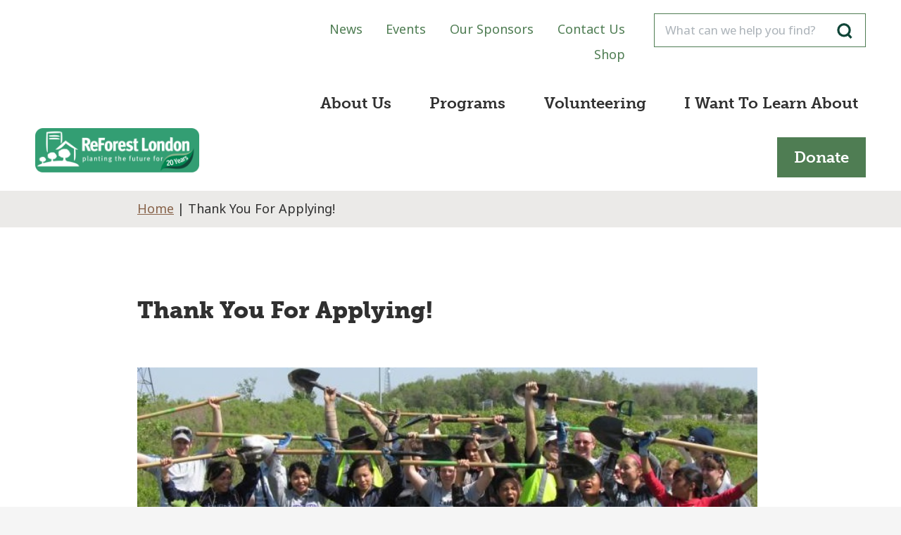

--- FILE ---
content_type: text/html; charset=UTF-8
request_url: https://www.reforestlondon.ca/thank-you-for-applying/
body_size: 13609
content:
<!DOCTYPE html>
<html lang="en-CA">
<head>
<meta charset="UTF-8">
<meta name="viewport" content="width=device-width, initial-scale=1">
<link rel="profile" href="https://gmpg.org/xfn/11">
<link rel="pingback" href="https://www.reforestlondon.ca/xmlrpc.php">
<meta name='robots' content='index, follow, max-image-preview:large, max-snippet:-1, max-video-preview:-1' />

			<script>
			// Picture element HTML5 shiv
			document.createElement( "picture" );
			</script>
		
	<!-- This site is optimized with the Yoast SEO plugin v26.6 - https://yoast.com/wordpress/plugins/seo/ -->
	<title>Thank You For Applying! - ReForest London</title>
	<link rel="canonical" href="https://www.reforestlondon.ca/thank-you-for-applying/" />
	<meta property="og:locale" content="en_US" />
	<meta property="og:type" content="article" />
	<meta property="og:title" content="Thank You For Applying! - ReForest London" />
	<meta property="og:description" content="Our Volunteer Coordinator, Rose Pfeifer, will reach out to you shortly with more details regarding training, hours and events. Thank you for thinking about our community and our environment. We look forward to having you on the team!" />
	<meta property="og:url" content="https://www.reforestlondon.ca/thank-you-for-applying/" />
	<meta property="og:site_name" content="ReForest London" />
	<meta property="article:modified_time" content="2021-11-08T18:41:38+00:00" />
	<meta property="og:image" content="https://www.reforestlondon.ca/wp-content/uploads/2021/07/Get_Involved.jpeg" />
	<meta name="twitter:card" content="summary_large_image" />
	<meta name="twitter:label1" content="Est. reading time" />
	<meta name="twitter:data1" content="1 minute" />
	<script type="application/ld+json" class="yoast-schema-graph">{"@context":"https://schema.org","@graph":[{"@type":"WebPage","@id":"https://www.reforestlondon.ca/thank-you-for-applying/","url":"https://www.reforestlondon.ca/thank-you-for-applying/","name":"Thank You For Applying! - ReForest London","isPartOf":{"@id":"https://www.reforestlondon.ca/#website"},"primaryImageOfPage":{"@id":"https://www.reforestlondon.ca/thank-you-for-applying/#primaryimage"},"image":{"@id":"https://www.reforestlondon.ca/thank-you-for-applying/#primaryimage"},"thumbnailUrl":"https://www.reforestlondon.ca/wp-content/uploads/2021/07/Get_Involved.jpeg","datePublished":"2021-07-12T14:31:21+00:00","dateModified":"2021-11-08T18:41:38+00:00","breadcrumb":{"@id":"https://www.reforestlondon.ca/thank-you-for-applying/#breadcrumb"},"inLanguage":"en-CA","potentialAction":[{"@type":"ReadAction","target":["https://www.reforestlondon.ca/thank-you-for-applying/"]}]},{"@type":"ImageObject","inLanguage":"en-CA","@id":"https://www.reforestlondon.ca/thank-you-for-applying/#primaryimage","url":"https://www.reforestlondon.ca/wp-content/uploads/2021/07/Get_Involved.jpeg","contentUrl":"https://www.reforestlondon.ca/wp-content/uploads/2021/07/Get_Involved.jpeg","width":728,"height":236},{"@type":"BreadcrumbList","@id":"https://www.reforestlondon.ca/thank-you-for-applying/#breadcrumb","itemListElement":[{"@type":"ListItem","position":1,"name":"Home","item":"https://www.reforestlondon.ca/"},{"@type":"ListItem","position":2,"name":"Thank You For Applying!"}]},{"@type":"WebSite","@id":"https://www.reforestlondon.ca/#website","url":"https://www.reforestlondon.ca/","name":"ReForest London","description":"Planting the future today","potentialAction":[{"@type":"SearchAction","target":{"@type":"EntryPoint","urlTemplate":"https://www.reforestlondon.ca/?s={search_term_string}"},"query-input":{"@type":"PropertyValueSpecification","valueRequired":true,"valueName":"search_term_string"}}],"inLanguage":"en-CA"}]}</script>
	<!-- / Yoast SEO plugin. -->


<link rel='dns-prefetch' href='//maps.googleapis.com' />
<link rel="alternate" type="application/rss+xml" title="ReForest London &raquo; Feed" href="https://www.reforestlondon.ca/feed/" />
<link rel="alternate" title="oEmbed (JSON)" type="application/json+oembed" href="https://www.reforestlondon.ca/wp-json/oembed/1.0/embed?url=https%3A%2F%2Fwww.reforestlondon.ca%2Fthank-you-for-applying%2F" />
<link rel="alternate" title="oEmbed (XML)" type="text/xml+oembed" href="https://www.reforestlondon.ca/wp-json/oembed/1.0/embed?url=https%3A%2F%2Fwww.reforestlondon.ca%2Fthank-you-for-applying%2F&#038;format=xml" />
<style id='wp-img-auto-sizes-contain-inline-css' type='text/css'>
img:is([sizes=auto i],[sizes^="auto," i]){contain-intrinsic-size:3000px 1500px}
/*# sourceURL=wp-img-auto-sizes-contain-inline-css */
</style>
<style id='wp-block-library-inline-css' type='text/css'>
:root{--wp-block-synced-color:#7a00df;--wp-block-synced-color--rgb:122,0,223;--wp-bound-block-color:var(--wp-block-synced-color);--wp-editor-canvas-background:#ddd;--wp-admin-theme-color:#007cba;--wp-admin-theme-color--rgb:0,124,186;--wp-admin-theme-color-darker-10:#006ba1;--wp-admin-theme-color-darker-10--rgb:0,107,160.5;--wp-admin-theme-color-darker-20:#005a87;--wp-admin-theme-color-darker-20--rgb:0,90,135;--wp-admin-border-width-focus:2px}@media (min-resolution:192dpi){:root{--wp-admin-border-width-focus:1.5px}}.wp-element-button{cursor:pointer}:root .has-very-light-gray-background-color{background-color:#eee}:root .has-very-dark-gray-background-color{background-color:#313131}:root .has-very-light-gray-color{color:#eee}:root .has-very-dark-gray-color{color:#313131}:root .has-vivid-green-cyan-to-vivid-cyan-blue-gradient-background{background:linear-gradient(135deg,#00d084,#0693e3)}:root .has-purple-crush-gradient-background{background:linear-gradient(135deg,#34e2e4,#4721fb 50%,#ab1dfe)}:root .has-hazy-dawn-gradient-background{background:linear-gradient(135deg,#faaca8,#dad0ec)}:root .has-subdued-olive-gradient-background{background:linear-gradient(135deg,#fafae1,#67a671)}:root .has-atomic-cream-gradient-background{background:linear-gradient(135deg,#fdd79a,#004a59)}:root .has-nightshade-gradient-background{background:linear-gradient(135deg,#330968,#31cdcf)}:root .has-midnight-gradient-background{background:linear-gradient(135deg,#020381,#2874fc)}:root{--wp--preset--font-size--normal:16px;--wp--preset--font-size--huge:42px}.has-regular-font-size{font-size:1em}.has-larger-font-size{font-size:2.625em}.has-normal-font-size{font-size:var(--wp--preset--font-size--normal)}.has-huge-font-size{font-size:var(--wp--preset--font-size--huge)}.has-text-align-center{text-align:center}.has-text-align-left{text-align:left}.has-text-align-right{text-align:right}.has-fit-text{white-space:nowrap!important}#end-resizable-editor-section{display:none}.aligncenter{clear:both}.items-justified-left{justify-content:flex-start}.items-justified-center{justify-content:center}.items-justified-right{justify-content:flex-end}.items-justified-space-between{justify-content:space-between}.screen-reader-text{border:0;clip-path:inset(50%);height:1px;margin:-1px;overflow:hidden;padding:0;position:absolute;width:1px;word-wrap:normal!important}.screen-reader-text:focus{background-color:#ddd;clip-path:none;color:#444;display:block;font-size:1em;height:auto;left:5px;line-height:normal;padding:15px 23px 14px;text-decoration:none;top:5px;width:auto;z-index:100000}html :where(.has-border-color){border-style:solid}html :where([style*=border-top-color]){border-top-style:solid}html :where([style*=border-right-color]){border-right-style:solid}html :where([style*=border-bottom-color]){border-bottom-style:solid}html :where([style*=border-left-color]){border-left-style:solid}html :where([style*=border-width]){border-style:solid}html :where([style*=border-top-width]){border-top-style:solid}html :where([style*=border-right-width]){border-right-style:solid}html :where([style*=border-bottom-width]){border-bottom-style:solid}html :where([style*=border-left-width]){border-left-style:solid}html :where(img[class*=wp-image-]){height:auto;max-width:100%}:where(figure){margin:0 0 1em}html :where(.is-position-sticky){--wp-admin--admin-bar--position-offset:var(--wp-admin--admin-bar--height,0px)}@media screen and (max-width:600px){html :where(.is-position-sticky){--wp-admin--admin-bar--position-offset:0px}}

/*# sourceURL=wp-block-library-inline-css */
</style><style id='wp-block-image-inline-css' type='text/css'>
.wp-block-image>a,.wp-block-image>figure>a{display:inline-block}.wp-block-image img{box-sizing:border-box;height:auto;max-width:100%;vertical-align:bottom}@media not (prefers-reduced-motion){.wp-block-image img.hide{visibility:hidden}.wp-block-image img.show{animation:show-content-image .4s}}.wp-block-image[style*=border-radius] img,.wp-block-image[style*=border-radius]>a{border-radius:inherit}.wp-block-image.has-custom-border img{box-sizing:border-box}.wp-block-image.aligncenter{text-align:center}.wp-block-image.alignfull>a,.wp-block-image.alignwide>a{width:100%}.wp-block-image.alignfull img,.wp-block-image.alignwide img{height:auto;width:100%}.wp-block-image .aligncenter,.wp-block-image .alignleft,.wp-block-image .alignright,.wp-block-image.aligncenter,.wp-block-image.alignleft,.wp-block-image.alignright{display:table}.wp-block-image .aligncenter>figcaption,.wp-block-image .alignleft>figcaption,.wp-block-image .alignright>figcaption,.wp-block-image.aligncenter>figcaption,.wp-block-image.alignleft>figcaption,.wp-block-image.alignright>figcaption{caption-side:bottom;display:table-caption}.wp-block-image .alignleft{float:left;margin:.5em 1em .5em 0}.wp-block-image .alignright{float:right;margin:.5em 0 .5em 1em}.wp-block-image .aligncenter{margin-left:auto;margin-right:auto}.wp-block-image :where(figcaption){margin-bottom:1em;margin-top:.5em}.wp-block-image.is-style-circle-mask img{border-radius:9999px}@supports ((-webkit-mask-image:none) or (mask-image:none)) or (-webkit-mask-image:none){.wp-block-image.is-style-circle-mask img{border-radius:0;-webkit-mask-image:url('data:image/svg+xml;utf8,<svg viewBox="0 0 100 100" xmlns="http://www.w3.org/2000/svg"><circle cx="50" cy="50" r="50"/></svg>');mask-image:url('data:image/svg+xml;utf8,<svg viewBox="0 0 100 100" xmlns="http://www.w3.org/2000/svg"><circle cx="50" cy="50" r="50"/></svg>');mask-mode:alpha;-webkit-mask-position:center;mask-position:center;-webkit-mask-repeat:no-repeat;mask-repeat:no-repeat;-webkit-mask-size:contain;mask-size:contain}}:root :where(.wp-block-image.is-style-rounded img,.wp-block-image .is-style-rounded img){border-radius:9999px}.wp-block-image figure{margin:0}.wp-lightbox-container{display:flex;flex-direction:column;position:relative}.wp-lightbox-container img{cursor:zoom-in}.wp-lightbox-container img:hover+button{opacity:1}.wp-lightbox-container button{align-items:center;backdrop-filter:blur(16px) saturate(180%);background-color:#5a5a5a40;border:none;border-radius:4px;cursor:zoom-in;display:flex;height:20px;justify-content:center;opacity:0;padding:0;position:absolute;right:16px;text-align:center;top:16px;width:20px;z-index:100}@media not (prefers-reduced-motion){.wp-lightbox-container button{transition:opacity .2s ease}}.wp-lightbox-container button:focus-visible{outline:3px auto #5a5a5a40;outline:3px auto -webkit-focus-ring-color;outline-offset:3px}.wp-lightbox-container button:hover{cursor:pointer;opacity:1}.wp-lightbox-container button:focus{opacity:1}.wp-lightbox-container button:focus,.wp-lightbox-container button:hover,.wp-lightbox-container button:not(:hover):not(:active):not(.has-background){background-color:#5a5a5a40;border:none}.wp-lightbox-overlay{box-sizing:border-box;cursor:zoom-out;height:100vh;left:0;overflow:hidden;position:fixed;top:0;visibility:hidden;width:100%;z-index:100000}.wp-lightbox-overlay .close-button{align-items:center;cursor:pointer;display:flex;justify-content:center;min-height:40px;min-width:40px;padding:0;position:absolute;right:calc(env(safe-area-inset-right) + 16px);top:calc(env(safe-area-inset-top) + 16px);z-index:5000000}.wp-lightbox-overlay .close-button:focus,.wp-lightbox-overlay .close-button:hover,.wp-lightbox-overlay .close-button:not(:hover):not(:active):not(.has-background){background:none;border:none}.wp-lightbox-overlay .lightbox-image-container{height:var(--wp--lightbox-container-height);left:50%;overflow:hidden;position:absolute;top:50%;transform:translate(-50%,-50%);transform-origin:top left;width:var(--wp--lightbox-container-width);z-index:9999999999}.wp-lightbox-overlay .wp-block-image{align-items:center;box-sizing:border-box;display:flex;height:100%;justify-content:center;margin:0;position:relative;transform-origin:0 0;width:100%;z-index:3000000}.wp-lightbox-overlay .wp-block-image img{height:var(--wp--lightbox-image-height);min-height:var(--wp--lightbox-image-height);min-width:var(--wp--lightbox-image-width);width:var(--wp--lightbox-image-width)}.wp-lightbox-overlay .wp-block-image figcaption{display:none}.wp-lightbox-overlay button{background:none;border:none}.wp-lightbox-overlay .scrim{background-color:#fff;height:100%;opacity:.9;position:absolute;width:100%;z-index:2000000}.wp-lightbox-overlay.active{visibility:visible}@media not (prefers-reduced-motion){.wp-lightbox-overlay.active{animation:turn-on-visibility .25s both}.wp-lightbox-overlay.active img{animation:turn-on-visibility .35s both}.wp-lightbox-overlay.show-closing-animation:not(.active){animation:turn-off-visibility .35s both}.wp-lightbox-overlay.show-closing-animation:not(.active) img{animation:turn-off-visibility .25s both}.wp-lightbox-overlay.zoom.active{animation:none;opacity:1;visibility:visible}.wp-lightbox-overlay.zoom.active .lightbox-image-container{animation:lightbox-zoom-in .4s}.wp-lightbox-overlay.zoom.active .lightbox-image-container img{animation:none}.wp-lightbox-overlay.zoom.active .scrim{animation:turn-on-visibility .4s forwards}.wp-lightbox-overlay.zoom.show-closing-animation:not(.active){animation:none}.wp-lightbox-overlay.zoom.show-closing-animation:not(.active) .lightbox-image-container{animation:lightbox-zoom-out .4s}.wp-lightbox-overlay.zoom.show-closing-animation:not(.active) .lightbox-image-container img{animation:none}.wp-lightbox-overlay.zoom.show-closing-animation:not(.active) .scrim{animation:turn-off-visibility .4s forwards}}@keyframes show-content-image{0%{visibility:hidden}99%{visibility:hidden}to{visibility:visible}}@keyframes turn-on-visibility{0%{opacity:0}to{opacity:1}}@keyframes turn-off-visibility{0%{opacity:1;visibility:visible}99%{opacity:0;visibility:visible}to{opacity:0;visibility:hidden}}@keyframes lightbox-zoom-in{0%{transform:translate(calc((-100vw + var(--wp--lightbox-scrollbar-width))/2 + var(--wp--lightbox-initial-left-position)),calc(-50vh + var(--wp--lightbox-initial-top-position))) scale(var(--wp--lightbox-scale))}to{transform:translate(-50%,-50%) scale(1)}}@keyframes lightbox-zoom-out{0%{transform:translate(-50%,-50%) scale(1);visibility:visible}99%{visibility:visible}to{transform:translate(calc((-100vw + var(--wp--lightbox-scrollbar-width))/2 + var(--wp--lightbox-initial-left-position)),calc(-50vh + var(--wp--lightbox-initial-top-position))) scale(var(--wp--lightbox-scale));visibility:hidden}}
/*# sourceURL=https://www.reforestlondon.ca/wp-includes/blocks/image/style.min.css */
</style>
<style id='global-styles-inline-css' type='text/css'>
:root{--wp--preset--aspect-ratio--square: 1;--wp--preset--aspect-ratio--4-3: 4/3;--wp--preset--aspect-ratio--3-4: 3/4;--wp--preset--aspect-ratio--3-2: 3/2;--wp--preset--aspect-ratio--2-3: 2/3;--wp--preset--aspect-ratio--16-9: 16/9;--wp--preset--aspect-ratio--9-16: 9/16;--wp--preset--color--black: #303030;--wp--preset--color--cyan-bluish-gray: #abb8c3;--wp--preset--color--white: #fff;--wp--preset--color--pale-pink: #f78da7;--wp--preset--color--vivid-red: #cf2e2e;--wp--preset--color--luminous-vivid-orange: #ff6900;--wp--preset--color--luminous-vivid-amber: #fcb900;--wp--preset--color--light-green-cyan: #7bdcb5;--wp--preset--color--vivid-green-cyan: #00d084;--wp--preset--color--pale-cyan-blue: #8ed1fc;--wp--preset--color--vivid-cyan-blue: #0693e3;--wp--preset--color--vivid-purple: #9b51e0;--wp--preset--color--green: #104638;--wp--preset--color--brown: #563D2D;--wp--preset--gradient--vivid-cyan-blue-to-vivid-purple: linear-gradient(135deg,rgb(6,147,227) 0%,rgb(155,81,224) 100%);--wp--preset--gradient--light-green-cyan-to-vivid-green-cyan: linear-gradient(135deg,rgb(122,220,180) 0%,rgb(0,208,130) 100%);--wp--preset--gradient--luminous-vivid-amber-to-luminous-vivid-orange: linear-gradient(135deg,rgb(252,185,0) 0%,rgb(255,105,0) 100%);--wp--preset--gradient--luminous-vivid-orange-to-vivid-red: linear-gradient(135deg,rgb(255,105,0) 0%,rgb(207,46,46) 100%);--wp--preset--gradient--very-light-gray-to-cyan-bluish-gray: linear-gradient(135deg,rgb(238,238,238) 0%,rgb(169,184,195) 100%);--wp--preset--gradient--cool-to-warm-spectrum: linear-gradient(135deg,rgb(74,234,220) 0%,rgb(151,120,209) 20%,rgb(207,42,186) 40%,rgb(238,44,130) 60%,rgb(251,105,98) 80%,rgb(254,248,76) 100%);--wp--preset--gradient--blush-light-purple: linear-gradient(135deg,rgb(255,206,236) 0%,rgb(152,150,240) 100%);--wp--preset--gradient--blush-bordeaux: linear-gradient(135deg,rgb(254,205,165) 0%,rgb(254,45,45) 50%,rgb(107,0,62) 100%);--wp--preset--gradient--luminous-dusk: linear-gradient(135deg,rgb(255,203,112) 0%,rgb(199,81,192) 50%,rgb(65,88,208) 100%);--wp--preset--gradient--pale-ocean: linear-gradient(135deg,rgb(255,245,203) 0%,rgb(182,227,212) 50%,rgb(51,167,181) 100%);--wp--preset--gradient--electric-grass: linear-gradient(135deg,rgb(202,248,128) 0%,rgb(113,206,126) 100%);--wp--preset--gradient--midnight: linear-gradient(135deg,rgb(2,3,129) 0%,rgb(40,116,252) 100%);--wp--preset--font-size--small: 13px;--wp--preset--font-size--medium: 20px;--wp--preset--font-size--large: 36px;--wp--preset--font-size--x-large: 42px;--wp--preset--spacing--20: 0.44rem;--wp--preset--spacing--30: 0.67rem;--wp--preset--spacing--40: 1rem;--wp--preset--spacing--50: 1.5rem;--wp--preset--spacing--60: 2.25rem;--wp--preset--spacing--70: 3.38rem;--wp--preset--spacing--80: 5.06rem;--wp--preset--shadow--natural: 6px 6px 9px rgba(0, 0, 0, 0.2);--wp--preset--shadow--deep: 12px 12px 50px rgba(0, 0, 0, 0.4);--wp--preset--shadow--sharp: 6px 6px 0px rgba(0, 0, 0, 0.2);--wp--preset--shadow--outlined: 6px 6px 0px -3px rgb(255, 255, 255), 6px 6px rgb(0, 0, 0);--wp--preset--shadow--crisp: 6px 6px 0px rgb(0, 0, 0);}:where(.is-layout-flex){gap: 0.5em;}:where(.is-layout-grid){gap: 0.5em;}body .is-layout-flex{display: flex;}.is-layout-flex{flex-wrap: wrap;align-items: center;}.is-layout-flex > :is(*, div){margin: 0;}body .is-layout-grid{display: grid;}.is-layout-grid > :is(*, div){margin: 0;}:where(.wp-block-columns.is-layout-flex){gap: 2em;}:where(.wp-block-columns.is-layout-grid){gap: 2em;}:where(.wp-block-post-template.is-layout-flex){gap: 1.25em;}:where(.wp-block-post-template.is-layout-grid){gap: 1.25em;}.has-black-color{color: var(--wp--preset--color--black) !important;}.has-cyan-bluish-gray-color{color: var(--wp--preset--color--cyan-bluish-gray) !important;}.has-white-color{color: var(--wp--preset--color--white) !important;}.has-pale-pink-color{color: var(--wp--preset--color--pale-pink) !important;}.has-vivid-red-color{color: var(--wp--preset--color--vivid-red) !important;}.has-luminous-vivid-orange-color{color: var(--wp--preset--color--luminous-vivid-orange) !important;}.has-luminous-vivid-amber-color{color: var(--wp--preset--color--luminous-vivid-amber) !important;}.has-light-green-cyan-color{color: var(--wp--preset--color--light-green-cyan) !important;}.has-vivid-green-cyan-color{color: var(--wp--preset--color--vivid-green-cyan) !important;}.has-pale-cyan-blue-color{color: var(--wp--preset--color--pale-cyan-blue) !important;}.has-vivid-cyan-blue-color{color: var(--wp--preset--color--vivid-cyan-blue) !important;}.has-vivid-purple-color{color: var(--wp--preset--color--vivid-purple) !important;}.has-black-background-color{background-color: var(--wp--preset--color--black) !important;}.has-cyan-bluish-gray-background-color{background-color: var(--wp--preset--color--cyan-bluish-gray) !important;}.has-white-background-color{background-color: var(--wp--preset--color--white) !important;}.has-pale-pink-background-color{background-color: var(--wp--preset--color--pale-pink) !important;}.has-vivid-red-background-color{background-color: var(--wp--preset--color--vivid-red) !important;}.has-luminous-vivid-orange-background-color{background-color: var(--wp--preset--color--luminous-vivid-orange) !important;}.has-luminous-vivid-amber-background-color{background-color: var(--wp--preset--color--luminous-vivid-amber) !important;}.has-light-green-cyan-background-color{background-color: var(--wp--preset--color--light-green-cyan) !important;}.has-vivid-green-cyan-background-color{background-color: var(--wp--preset--color--vivid-green-cyan) !important;}.has-pale-cyan-blue-background-color{background-color: var(--wp--preset--color--pale-cyan-blue) !important;}.has-vivid-cyan-blue-background-color{background-color: var(--wp--preset--color--vivid-cyan-blue) !important;}.has-vivid-purple-background-color{background-color: var(--wp--preset--color--vivid-purple) !important;}.has-black-border-color{border-color: var(--wp--preset--color--black) !important;}.has-cyan-bluish-gray-border-color{border-color: var(--wp--preset--color--cyan-bluish-gray) !important;}.has-white-border-color{border-color: var(--wp--preset--color--white) !important;}.has-pale-pink-border-color{border-color: var(--wp--preset--color--pale-pink) !important;}.has-vivid-red-border-color{border-color: var(--wp--preset--color--vivid-red) !important;}.has-luminous-vivid-orange-border-color{border-color: var(--wp--preset--color--luminous-vivid-orange) !important;}.has-luminous-vivid-amber-border-color{border-color: var(--wp--preset--color--luminous-vivid-amber) !important;}.has-light-green-cyan-border-color{border-color: var(--wp--preset--color--light-green-cyan) !important;}.has-vivid-green-cyan-border-color{border-color: var(--wp--preset--color--vivid-green-cyan) !important;}.has-pale-cyan-blue-border-color{border-color: var(--wp--preset--color--pale-cyan-blue) !important;}.has-vivid-cyan-blue-border-color{border-color: var(--wp--preset--color--vivid-cyan-blue) !important;}.has-vivid-purple-border-color{border-color: var(--wp--preset--color--vivid-purple) !important;}.has-vivid-cyan-blue-to-vivid-purple-gradient-background{background: var(--wp--preset--gradient--vivid-cyan-blue-to-vivid-purple) !important;}.has-light-green-cyan-to-vivid-green-cyan-gradient-background{background: var(--wp--preset--gradient--light-green-cyan-to-vivid-green-cyan) !important;}.has-luminous-vivid-amber-to-luminous-vivid-orange-gradient-background{background: var(--wp--preset--gradient--luminous-vivid-amber-to-luminous-vivid-orange) !important;}.has-luminous-vivid-orange-to-vivid-red-gradient-background{background: var(--wp--preset--gradient--luminous-vivid-orange-to-vivid-red) !important;}.has-very-light-gray-to-cyan-bluish-gray-gradient-background{background: var(--wp--preset--gradient--very-light-gray-to-cyan-bluish-gray) !important;}.has-cool-to-warm-spectrum-gradient-background{background: var(--wp--preset--gradient--cool-to-warm-spectrum) !important;}.has-blush-light-purple-gradient-background{background: var(--wp--preset--gradient--blush-light-purple) !important;}.has-blush-bordeaux-gradient-background{background: var(--wp--preset--gradient--blush-bordeaux) !important;}.has-luminous-dusk-gradient-background{background: var(--wp--preset--gradient--luminous-dusk) !important;}.has-pale-ocean-gradient-background{background: var(--wp--preset--gradient--pale-ocean) !important;}.has-electric-grass-gradient-background{background: var(--wp--preset--gradient--electric-grass) !important;}.has-midnight-gradient-background{background: var(--wp--preset--gradient--midnight) !important;}.has-small-font-size{font-size: var(--wp--preset--font-size--small) !important;}.has-medium-font-size{font-size: var(--wp--preset--font-size--medium) !important;}.has-large-font-size{font-size: var(--wp--preset--font-size--large) !important;}.has-x-large-font-size{font-size: var(--wp--preset--font-size--x-large) !important;}
/*# sourceURL=global-styles-inline-css */
</style>

<style id='classic-theme-styles-inline-css' type='text/css'>
/*! This file is auto-generated */
.wp-block-button__link{color:#fff;background-color:#32373c;border-radius:9999px;box-shadow:none;text-decoration:none;padding:calc(.667em + 2px) calc(1.333em + 2px);font-size:1.125em}.wp-block-file__button{background:#32373c;color:#fff;text-decoration:none}
/*# sourceURL=/wp-includes/css/classic-themes.min.css */
</style>
<link rel='stylesheet' id='rfl-style-css' href='https://www.reforestlondon.ca/wp-content/themes/rfl/css/comp/style-prod.css?ver=1757008652' type='text/css' media='all' />
<link rel='stylesheet' id='validation_css-css' href='https://www.reforestlondon.ca/wp-content/plugins/simalam/modules/gallery/css/jquery.lightbox-0.5.css?ver=6.9' type='text/css' media='all' />
<link rel='stylesheet' id='wp-block-paragraph-css' href='https://www.reforestlondon.ca/wp-includes/blocks/paragraph/style.min.css?ver=6.9' type='text/css' media='all' />
<script type="text/javascript" src="https://www.reforestlondon.ca/wp-includes/js/jquery/jquery.min.js?ver=3.7.1" id="jquery-core-js"></script>
<script type="text/javascript" src="https://www.reforestlondon.ca/wp-includes/js/jquery/jquery-migrate.min.js?ver=3.4.1" id="jquery-migrate-js"></script>
<link rel="https://api.w.org/" href="https://www.reforestlondon.ca/wp-json/" /><link rel="alternate" title="JSON" type="application/json" href="https://www.reforestlondon.ca/wp-json/wp/v2/pages/1819" /><link rel="EditURI" type="application/rsd+xml" title="RSD" href="https://www.reforestlondon.ca/xmlrpc.php?rsd" />
<meta name="generator" content="WordPress 6.9" />
<link rel='shortlink' href='https://www.reforestlondon.ca/?p=1819' />
	<link rel="stylesheet" href="https://use.typekit.net/gbh6sdz.css">
		 <script>
    // Test from Modernizr
    var supportsSvg = function() {
      var div = document.createElement('div');
      div.innerHTML = '<svg/>';
      return (div.firstChild && div.firstChild.namespaceURI) == 'http://www.w3.org/2000/svg';
    };
    if (!supportsSvg()) {
      // Could do this and use the class name, but not needed here.
      // document.documentElement.className += " no-svg";
      // This is the Grunticon test and CSS loader.
      // It duplicates the SVG test, but that's probably OK because it also tests for Data URI support and loads that stylesheet too.
      (function(e){function t(t,n,r,o){"use strict";function a(){for(var e,n=0;u.length>n;n++)u[n].href&&u[n].href.indexOf(t)>-1&&(e=!0);e?i.media=r||"all":setTimeout(a)}var i=e.document.createElement("link"),l=n||e.document.getElementsByTagName("script")[0],u=e.document.styleSheets;return i.rel="stylesheet",i.href=t,i.media="only x",i.onload=o||null,l.parentNode.insertBefore(i,l),a(),i}var n=function(r,o){"use strict";if(r&&3===r.length){var a=e.navigator,i=e.Image,l=!(!document.createElementNS||!document.createElementNS("http://www.w3.org/2000/svg","svg").createSVGRect||!document.implementation.hasFeature("http://www.w3.org/TR/SVG11/feature#Image","1.1")||e.opera&&-1===a.userAgent.indexOf("Chrome")||-1!==a.userAgent.indexOf("Series40")),u=new i;u.onerror=function(){n.method="png",n.href=r[2],t(r[2])},u.onload=function(){var e=1===u.width&&1===u.height,a=r[e&&l?0:e?1:2];n.method=e&&l?"svg":e?"datapng":"png",n.href=a,t(a,null,null,o)},u.src="[data-uri]",document.documentElement.className+=" grunticon"}};n.loadCSS=t,e.grunticon=n})(this);(function(e,t){"use strict";var n=t.document,r="grunticon:",o=function(e){if(n.attachEvent?"complete"===n.readyState:"loading"!==n.readyState)e();else{var t=!1;n.addEventListener("readystatechange",function(){t||(t=!0,e())},!1)}},a=function(e){return t.document.querySelector('link[href$="'+e+'"]')},c=function(e){var t,n,o,a,c,i,u={};if(t=e.sheet,!t)return u;n=t.cssRules?t.cssRules:t.rules;for(var l=0;n.length>l;l++)o=n[l].cssText,a=r+n[l].selectorText,c=o.split(");")[0].match(/US\-ASCII\,([^"']+)/),c&&c[1]&&(i=decodeURIComponent(c[1]),u[a]=i);return u},i=function(e){var t,o,a;o="data-grunticon-embed";for(var c in e)if(a=c.slice(r.length),t=n.querySelectorAll(a+"["+o+"]"),t.length)for(var i=0;t.length>i;i++)t[i].innerHTML=e[c],t[i].style.backgroundImage="none",t[i].removeAttribute(o);return t},u=function(t){"svg"===e.method&&o(function(){i(c(a(e.href))),"function"==typeof t&&t()})};e.embedIcons=i,e.getCSS=a,e.getIcons=c,e.ready=o,e.svgLoadedCallback=u,e.embedSVG=u})(grunticon,this);
      // Note the empty first item in the array. Don't do anything if supported.
      grunticon(["", "https://www.reforestlondon.ca/wp-content/themes/rfl/images/fallbacks/icons.data.png.css", "https://www.reforestlondon.ca/wp-content/themes/rfl/images/fallbacks/icons.fallback.css"]);
    } else {
      // Inline SVG is supported so Ajax for the sprite.
      var ajax = new XMLHttpRequest();
      ajax.open("GET", "https://www.reforestlondon.ca/wp-content/themes/rfl/images/svgdefs.svg", true);
      ajax.send();
      ajax.onload = function(e) {
        var div = document.createElement("div");
        div.innerHTML = ajax.responseText;
        div.className = 'svg-icons-sheet';
        div.style.display = 'none';
        if(document.body){
        	document.body.insertBefore(div, document.body.childNodes[0]);
        }else{
        	setTimeout(function(){document.body.insertBefore(div, document.body.childNodes[0]);},10000)
        }
      }
    }
  </script>

	<link rel="icon" href="https://www.reforestlondon.ca/wp-content/uploads/2021/07/cropped-ReForest-London-LOGO-32x32.png" sizes="32x32" />
<link rel="icon" href="https://www.reforestlondon.ca/wp-content/uploads/2021/07/cropped-ReForest-London-LOGO-192x192.png" sizes="192x192" />
<link rel="apple-touch-icon" href="https://www.reforestlondon.ca/wp-content/uploads/2021/07/cropped-ReForest-London-LOGO-180x180.png" />
<meta name="msapplication-TileImage" content="https://www.reforestlondon.ca/wp-content/uploads/2021/07/cropped-ReForest-London-LOGO-270x270.png" />
<!-- Google tag (gtag.js) -->
<script async src="https://www.googletagmanager.com/gtag/js?id=G-32NPDPRXCS"></script>
<script>
  window.dataLayer = window.dataLayer || [];
  function gtag(){dataLayer.push(arguments);}
  gtag('js', new Date());

  gtag('config', 'G-32NPDPRXCS');
</script>
</head>
<body class="wp-singular page-template-default page page-id-1819 wp-theme-rfl">
<div id="page" class="hfeed site">
	<header id="masthead" role="banner">
		<a class="skip-link screen-reader-text" href="#content">Skip to content</a>

		

		<div class="header">

			<div class="container-fluid header-inner">

				<div class="logo">
					<a href="https://www.reforestlondon.ca/" rel="home">
							<img class="logo-img" src="https://www.reforestlondon.ca/wp-content/themes/rfl/images/logo-20-years.png" alt="ReForest London" width="300" height="95" />
							<img class="logo-img logo-img-white" src="https://www.reforestlondon.ca/wp-content/themes/rfl/images/logo-20-years-white.png" alt="ReForest London" width="300" height="95" />
	
					</a>
				</div>



				
					<nav class="secondary-nav" role="navigation" aria-label="Secondary Menu">
						<ul id="menu-secondary-menu" class="secondary-menu-desktop"><li class="menu-item menu-item-type-post_type_archive menu-item-object-rfl_news menu-item-709"><a href="https://www.reforestlondon.ca/news/">News</a></li>
<li class="menu-item menu-item-type-post_type_archive menu-item-object-rfl_event menu-item-710"><a href="https://www.reforestlondon.ca/events/">Events</a></li>
<li class="menu-item menu-item-type-post_type menu-item-object-page menu-item-1049"><a href="https://www.reforestlondon.ca/sponsors/">Our Sponsors</a></li>
<li class="menu-item menu-item-type-post_type menu-item-object-page menu-item-711"><a href="https://www.reforestlondon.ca/contact-us/">Contact Us</a></li>
<li class="menu-item menu-item-type-custom menu-item-object-custom menu-item-6704"><a href="https://rfl-shop.square.site/s/shop">Shop</a></li>
</ul>					</nav>

				
									<div class="primary-menu-container">

						<button id="menu-toggle" class="menu-toggle main-navigation-toggle" aria-expanded="false" aria-pressed="false">
							<svg aria-hidden="true" xmlns="http://www.w3.org/2000/svg" class="icon icon-icon_menu icon-menu open-icon"><use xlink:href="#icon-icon_menu"></use></svg>							<svg aria-hidden="true" xmlns="http://www.w3.org/2000/svg" class="icon icon-icon_close icon-menu close-icon"><use xlink:href="#icon-icon_close"></use></svg>							<span class="menu-text">Menu</span>
						</button>

						<nav class="main-navigation menu" aria-expanded="false" role="navigation" aria-label="Primary Menu">
							<ul id="menu-main-menu" class="primary-menu"><li class="donate-mobile"><a href="https://www.reforestlondon.ca/donate/">Donate</a></li><li class="menu-item menu-item-type-custom menu-item-object-custom menu-item-has-children menu-item-45"><span class="empty-menu-item">About Us</span>
<ul class="sub-menu">
	<li class="menu-item menu-item-type-post_type menu-item-object-page menu-item-149"><a href="https://www.reforestlondon.ca/about-reforest-london/">Our Story</a></li>
	<li class="menu-item menu-item-type-post_type menu-item-object-page menu-item-5847"><a href="https://www.reforestlondon.ca/our-people/">Our People</a></li>
	<li class="menu-item menu-item-type-post_type_archive menu-item-object-rfl_board_member menu-item-192"><a href="https://www.reforestlondon.ca/board-members/">Our Board of Directors</a></li>
	<li class="menu-item menu-item-type-post_type menu-item-object-page menu-item-2680"><a href="https://www.reforestlondon.ca/about-reforest-london/employment-opportunities/">Employment Opportunities</a></li>
</ul>
</li>
<li class="menu-item menu-item-type-post_type_archive menu-item-object-rfl_program menu-item-has-children menu-item-139"><a href="https://www.reforestlondon.ca/programs/">Programs</a>
<ul class="sub-menu">
	<li class="menu-item menu-item-type-custom menu-item-object-custom menu-item-5887"><a href="https://www.reforestlondon.ca/programs/planting-programs/">Planting Programs</a></li>
	<li class="menu-item menu-item-type-custom menu-item-object-custom menu-item-5888"><a href="https://www.reforestlondon.ca/programs/growing-programs/">Growing Programs</a></li>
	<li class="menu-item menu-item-type-custom menu-item-object-custom menu-item-5137"><a href="https://westminsterpondscentre.ca/">Westminster Ponds Centre</a></li>
	<li class="menu-item menu-item-type-custom menu-item-object-custom menu-item-5136"><a href="https://milliontrees.ca/">Million Tree Challenge</a></li>
</ul>
</li>
<li class="menu-item menu-item-type-custom menu-item-object-custom menu-item-has-children menu-item-615"><span class="empty-menu-item">Volunteering</span>
<ul class="sub-menu">
	<li class="menu-item menu-item-type-post_type menu-item-object-page menu-item-2767"><a href="https://www.reforestlondon.ca/getinvolved/volunteer/">Become a Volunteer</a></li>
	<li class="menu-item menu-item-type-post_type menu-item-object-page menu-item-6463"><a href="https://www.reforestlondon.ca/community-tree-nursery/">Community Tree Nursery</a></li>
	<li class="menu-item menu-item-type-post_type menu-item-object-page menu-item-3301"><a href="https://www.reforestlondon.ca/group-volunteering/">Group Volunteering</a></li>
	<li class="menu-item menu-item-type-post_type menu-item-object-page menu-item-616"><a href="https://www.reforestlondon.ca/volunteer-training/">Volunteer Training</a></li>
	<li class="menu-item menu-item-type-post_type menu-item-object-page menu-item-4768"><a href="https://www.reforestlondon.ca/about-reforest-london/board-and-committee-opportunities/">Join Our Board or Committees</a></li>
	<li class="menu-item menu-item-type-post_type menu-item-object-page menu-item-6079"><a href="https://www.reforestlondon.ca/core-volunteer-portal/">Core Volunteer Portal</a></li>
</ul>
</li>
<li class="i-want-to-menu menu-item menu-item-type-custom menu-item-object-custom menu-item-has-children menu-item-49"><span class="empty-menu-item">I Want To Learn About</span>
<ul class="sub-menu">
	<li class="menu-item menu-item-type-custom menu-item-object-custom menu-item-5344"><a href="https://www.reforestlondon.ca/resource-categories/caring-for-trees/">Caring for Trees</a></li>
	<li class="menu-item menu-item-type-post_type menu-item-object-rfl_program menu-item-2679"><a href="https://www.reforestlondon.ca/?post_type=rfl_program&#038;p=158">Getting a Free Tree For My House</a></li>
	<li class="menu-item menu-item-type-post_type menu-item-object-page menu-item-2897"><a href="https://www.reforestlondon.ca/sponsor-a-tree-to-be-planted-in-a-park-for-only-25/">Sponsoring a Tree in a Park</a></li>
	<li class="menu-item menu-item-type-post_type menu-item-object-page menu-item-735"><a href="https://www.reforestlondon.ca/tree-gift/">Celebration Forest</a></li>
	<li class="menu-item menu-item-type-post_type menu-item-object-page menu-item-6194"><a href="https://www.reforestlondon.ca/legacy-giving/">Legacy Giving</a></li>
	<li class="menu-item menu-item-type-post_type menu-item-object-page menu-item-7071"><a href="https://www.reforestlondon.ca/gift-of-green/">The Gift of Green</a></li>
	<li class="menu-item menu-item-type-post_type menu-item-object-page menu-item-7014"><a href="https://www.reforestlondon.ca/ivey-connects/">Ivey Connects</a></li>
</ul>
</li>
<li class="donate-desktop"><a href="https://www.reforestlondon.ca/donate/">Donate</a></li></ul><ul id="menu-secondary-menu-1" class="mobile-secondary-menu"><li class="menu-item menu-item-type-post_type_archive menu-item-object-rfl_news menu-item-709"><a href="https://www.reforestlondon.ca/news/">News</a></li>
<li class="menu-item menu-item-type-post_type_archive menu-item-object-rfl_event menu-item-710"><a href="https://www.reforestlondon.ca/events/">Events</a></li>
<li class="menu-item menu-item-type-post_type menu-item-object-page menu-item-1049"><a href="https://www.reforestlondon.ca/sponsors/">Our Sponsors</a></li>
<li class="menu-item menu-item-type-post_type menu-item-object-page menu-item-711"><a href="https://www.reforestlondon.ca/contact-us/">Contact Us</a></li>
<li class="menu-item menu-item-type-custom menu-item-object-custom menu-item-6704"><a href="https://rfl-shop.square.site/s/shop">Shop</a></li>
</ul>						</nav>
					</div>

				

				<form role="search" method="get" class="search-form" action="https://www.reforestlondon.ca/">
    <label>
        <span class="screen-reader-text">Search for:</span>
        <input type="search" class="search-field" placeholder="What can we help you find?" value="" name="s" />
    </label>
    <button type="submit" class="search-submit btn-link"><span class="screen-reader-text">Search</span><svg aria-hidden="true" xmlns="http://www.w3.org/2000/svg" class="icon icon-icon_search search-icon"><use xlink:href="#icon-icon_search"></use></svg></button>
</form>
			</div>
		</div>
		
	</header><!-- #masthead -->

	<div id="content" class="site-content">



		        	
	        	

	<div id="primary" class="content-area">
		<main id="main" class="site-main main-content-wrapper" role="main">

			
<article id="post-1819" class="post-1819 page type-page status-publish hentry">
	<div class="breadcrumbs-wrap"><p id="breadcrumbs" class="container-fluid"><span><span><a href="https://www.reforestlondon.ca/">Home</a></span> | <span class="breadcrumb_last" aria-current="page">Thank You For Applying!</span></span></p></div>
	<div class="container-fluid content-wrap main-content-wrap">
		<header class="entry-header">
			<h1 class="entry-title">Thank You For Applying!</h1>		</header><!-- .entry-header -->

		<div class="entry-content">
			
<figure class="wp-block-image size-large is-resized"><img fetchpriority="high" decoding="async" src="https://www.reforestlondon.ca/wp-content/uploads/2021/07/Get_Involved.jpeg" alt="" class="wp-image-1822" width="881" height="287" srcset="https://www.reforestlondon.ca/wp-content/uploads/2021/07/Get_Involved.jpeg 728w, https://www.reforestlondon.ca/wp-content/uploads/2021/07/Get_Involved-300x97.jpeg 300w, https://www.reforestlondon.ca/wp-content/uploads/2021/07/Get_Involved-700x227.jpeg 700w, https://www.reforestlondon.ca/wp-content/uploads/2021/07/Get_Involved-400x130.jpeg 400w, https://www.reforestlondon.ca/wp-content/uploads/2021/07/Get_Involved-600x195.jpeg 600w" sizes="(max-width: 881px) 100vw, 881px" /></figure>



<p>Our <a href="/cdn-cgi/l/email-protection#c3b5acafb6adb7a6a6b183b1a6a5acb1a6b0b7afacada7acadeda0a2">Volunteer Coordinator</a>, Rose Pfeifer, will reach out to you shortly with more details regarding training, hours and events. Thank you for thinking about our community and our environment. We look forward to having you on the team!</p>
					</div><!-- .entry-content -->

		<footer class="entry-footer">
					</footer><!-- .entry-footer -->
		
			

			

		
			</div>
</article><!-- #post-## -->

			
		</main><!-- #main -->
	</div><!-- #primary -->



	</div>


	<footer id="colophon" class="footer" role="contentinfo">

		<div class="newsletter-signup">
			<div class="container-fluid">

				<h2 class="newsletter-signup-heading">Join our mailing list</h2>
				<p class="newsletter-signup-text">Join now and keep up to date with ReForest London.</p>

				<div id="footer-mc_embed_signup" data-mailchimp-ajax-prefix="footer">
					<!-- mailerlite form start -->
					<style type="text/css">
						/* LOADER */
						#mlb2-25070092.ml-form-embedContainer .ml-form-embedSubmitLoad {
							display: inline-block;
						}

						#mlb2-25070092.ml-form-embedContainer .g-recaptcha {
							transform: scale(1);
							-webkit-transform: scale(1);
							transform-origin: 0 0;
							-webkit-transform-origin: 0 0;
							height: ;
						}

						#mlb2-25070092.ml-form-embedContainer .sr-only {
							position: absolute;
							width: 1px;
							height: 1px;
							padding: 0;
							margin: -1px;
							overflow: hidden;
							clip: rect(0,0,0,0);
							border: 0;
						}

						#mlb2-25070092.ml-form-embedContainer .ml-form-embedSubmitLoad:after {
							content: " ";
							display: block;
							width: 11px;
							height: 11px;
							margin: 1px;
							border-radius: 50%;
							border: 4px solid #fff;
							border-color: #ffffff #ffffff #ffffff transparent;
							animation: ml-form-embedSubmitLoad 1.2s linear infinite;
						}

						@keyframes ml-form-embedSubmitLoad {
							0% {
								transform: rotate(0deg);
							} 100% {
								transform: rotate(360deg);
							}
						}

						#mlb2-25070092.ml-form-embedContainer .ml-form-embedWrapper .ml-form-embedBody .ml-form-embedSubmit button.loading {
							display: none;
						}

						#mlb2-25070092.ml-form-embedContainer .ml-form-embedWrapper .ml-block-form {
							flex-direction: row;
							justify-content: center;
							display: flex;
						}

						@media screen and ( max-width: 767px ) {
							#mlb2-25070092.ml-form-embedContainer .ml-form-embedWrapper .ml-block-form {
								display: block;
							}
						}

						#mlb2-25070092.ml-form-embedContainer .ml-form-embedWrapper .ml-block-form .email {
							margin-right: 5px;
						}

						#mlb2-25070092.ml-form-embedContainer .ml-form-embedWrapper .ml-block-form .email::placeholder {
							color: #6B7280;
						}

						#mlb2-25070092.ml-form-embedContainer .ml-error input, .ml-error textarea,
						#mlb2-25070092.ml-form-embedContainer .ml-error select {
							border-color: #661d1d; !important;
						}

						#mlb2-25070092.ml-form-embedContainer .ml-error .custom-checkbox-radio-list {
							border: 1px solid #661d1d;  !important;
							border-radius: 4px;
							padding: 10px;
						}

						#mlb2-25070092.ml-form-embedContainer .ml-error .label-description,
						#mlb2-25070092.ml-form-embedContainer .ml-error .label-description p,
						#mlb2-25070092.ml-form-embedContainer .ml-error .label-description p a,
						#mlb2-25070092.ml-form-embedContainer .ml-error label:first-child {
							color: #661d1d; !important;
						}

						#mlb2-25070092.ml-form-embedContainer .ml-form-embedWrapper .ml-form-embedBody .ml-form-checkboxRow.ml-error .label-description p,
						#mlb2-25070092.ml-form-embedContainer .ml-form-embedWrapper .ml-form-embedBody .ml-form-checkboxRow.ml-error .label-description p:first-letter {
							color: #661d1d; !important;
						}

						#mlb2-25070092.ml-form-embedContainer .ml-form-embedWrapper .ml-block-form .ml-form-embedSubmit .button {
							top: 0;
    						margin-top: 0;
						}

						#mlb2-25070092.ml-form-embedContainer .ml-form-embedWrapper .ml-form-embedBody .ml-form-embedSubmit button.loading {
							background-color: #4F7D53;
						}

						#mlb2-25070092.ml-form-embedContainer .ml-form-embedWrapper .ml-form-embedBody .ml-form-formContent .entry__error {
							display: none;
							margin-top: 6px;
							margin-bottom: 6px;
							background: rgba(0, 0, 0, 0);
							text-align: left;
							color: #661d1d;
						}

						#mlb2-25070092.ml-form-embedContainer .ml-form-embedWrapper .ml-form-embedBody .ml-form-formContent .ml-error .entry__error {
							display: block;
						}
					</style>
					<div id="mlb2-25070092" class="ml-form-embedContainer ml-subscribe-form ml-subscribe-form-25070092">
						<div class="ml-form-align-center ">
							<div class="ml-form-embedWrapper embedForm">
								<div class="ml-form-embedBody ml-form-embedBodyDefault row-form">
									<form class="ml-block-form" action="https://assets.mailerlite.com/jsonp/1436919/forms/152307591383353291/subscribe" data-code="" method="post" target="_blank">
										<div class="ml-form-formContent">
											<div class="ml-form-fieldRow ml-last-item">
												<div class="ml-field-group ml-field-email ml-validate-email ml-validate-required">
													<!-- input -->
													<input aria-label="email" aria-required="true" type="email" class="email form-control" data-inputmask="" name="fields[email]" placeholder="Your Email" autocomplete="email">
													<label class="label-description entry__error entry__error--primary">This field cannot be left blank.</label>
												</div>
											</div>
										</div>
										<input type="hidden" name="ml-submit" value="1">

										<div class="ml-form-embedSubmit">
											<button type="submit" class="button primary">Subscribe</button>
											<button disabled="disabled" type="button" class="button loading">
												<div class="ml-form-embedSubmitLoad"></div>
												<span class="sr-only">Loading...</span>
											</button>
										</div>
										<input type="hidden" name="anticsrf" value="true">
									</form>
								</div>

								<div class="ml-form-successBody row-success" style="display: none">
									<div class="ml-form-successContent">
										<h4>Thank you!</h4>
										<p>You have successfully joined our subscriber list.</p>
									</div>
								</div>
							</div>
						</div>
					</div>
					<script data-cfasync="false" src="/cdn-cgi/scripts/5c5dd728/cloudflare-static/email-decode.min.js"></script><script>
					function ml_webform_success_25070092() {
						var $ = ml_jQuery || jQuery;
						$('.ml-subscribe-form-25070092 .row-success').show();
						$('.ml-subscribe-form-25070092 .row-form').hide();
					}
					</script>
					<script src="https://groot.mailerlite.com/js/w/webforms.min.js?v176e10baa5e7ed80d35ae235be3d5024" type="text/javascript"></script>
					<script>
						fetch("https://assets.mailerlite.com/jsonp/1436919/forms/152307591383353291/takel")
					</script>
					<!-- mailerlite form end -->
				</div>
			</div>
		</div>

		
		<div class="container-fluid footer-top">

			<div class="footer-top-wrap">

				<div class="logo-section footer-section">
					<img class="footer-logo" src="https://www.reforestlondon.ca/wp-content/themes/rfl/images/logo-20-years-white.png" width="207" height="50" />

					<p class="mission">Our mission is to plant, grow and sustain our urban forest by engaging our community. </p>

				</div>


				<div class="footer-left">
											<div class="footer-section social-section">
							<h2 class="footer-heading">Follow Us</h2>
							<div class="social-icons">
																	<a class="social-icon" target="_blank" rel="noreferrer noopener" href="https://www.linkedin.com/company/reforest-london/">
										<svg aria-hidden="true" xmlns="http://www.w3.org/2000/svg" class="icon icon-icon_linkedin "><use xlink:href="#icon-icon_linkedin"></use></svg>										<span class="screen-reader-text">LinkedIn</span>
									</a>
																									<a class="social-icon" target="_blank" rel="noreferrer noopener" href="https://www.facebook.com/reforestlondon">
										<svg aria-hidden="true" xmlns="http://www.w3.org/2000/svg" class="icon icon-icon_facebook "><use xlink:href="#icon-icon_facebook"></use></svg>										<span class="screen-reader-text">Facebook</span>
									</a>
																									<a class="social-icon" target="_blank" rel="noreferrer noopener" href="https://www.instagram.com/reforestlondon/">
										<svg aria-hidden="true" xmlns="http://www.w3.org/2000/svg" class="icon icon-icon_instagram "><use xlink:href="#icon-icon_instagram"></use></svg>										<span class="screen-reader-text">Instagram</span>
									</a>
																									<a class="social-icon" target="_blank" rel="noreferrer noopener" href="https://twitter.com/rfldn">
										<svg aria-hidden="true" xmlns="http://www.w3.org/2000/svg" class="icon icon-icon_twitter "><use xlink:href="#icon-icon_twitter"></use></svg>										<span class="screen-reader-text">Twitter</span>
									</a>	
																</div>
						</div>
										
					<div class="footer-section address-section">
						<h3 class="footer-heading">ReForest London</h3>
						PO BOX 25144 <br/>
						London, Ontario, Canada <br/>
						N6C 6A9 <br/>
						<a href="#">(519) 936-9548</a>
					</div>
				</div>

						
					<nav class="footer-navigation footer-section footer-menu" role="navigation" aria-label="Footer Menu">
						<ul id="menu-footer-menu" class=""><li class="menu-item menu-item-type-custom menu-item-object-custom menu-item-has-children menu-item-55"><span class="empty-menu-item">Quick links</span>
<ul class="sub-menu">
	<li class="menu-item menu-item-type-custom menu-item-object-custom menu-item-56"><a href="https://www.reforestlondon.ca/contact-us/">Contact</a></li>
	<li class="menu-item menu-item-type-custom menu-item-object-custom menu-item-57"><a href="https://www.reforestlondon.ca/about-reforest-london/employment-opportunities/">Careers</a></li>
	<li class="menu-item menu-item-type-custom menu-item-object-custom menu-item-58"><a href="https://www.reforestlondon.ca/?s=">Search</a></li>
	<li class="menu-item menu-item-type-post_type menu-item-object-page menu-item-4391"><a href="https://www.reforestlondon.ca/about-reforest-london/annual-reports/">Annual Reports</a></li>
</ul>
</li>
<li class="menu-item menu-item-type-custom menu-item-object-custom menu-item-has-children menu-item-60"><span class="empty-menu-item">Who we are</span>
<ul class="sub-menu">
	<li class="menu-item menu-item-type-custom menu-item-object-custom menu-item-61"><a href="https://www.reforestlondon.ca/about-reforest-london/our-roots/">Our story</a></li>
	<li class="menu-item menu-item-type-custom menu-item-object-custom menu-item-62"><a href="https://www.reforestlondon.ca/about-reforest-london/">Our vision</a></li>
	<li class="menu-item menu-item-type-custom menu-item-object-custom menu-item-63"><a href="https://www.reforestlondon.ca/our-people/">Our staff</a></li>
	<li class="menu-item menu-item-type-custom menu-item-object-custom menu-item-64"><a href="https://www.reforestlondon.ca/board-members/">Our board members</a></li>
	<li class="menu-item menu-item-type-custom menu-item-object-custom menu-item-65"><a href="https://www.reforestlondon.ca/sponsors/">Our sponsors</a></li>
</ul>
</li>
<li class="menu-item menu-item-type-custom menu-item-object-custom menu-item-has-children menu-item-67"><span class="empty-menu-item">What we do</span>
<ul class="sub-menu">
	<li class="menu-item menu-item-type-custom menu-item-object-custom menu-item-68"><a href="https://www.reforestlondon.ca/programs/">Programs</a></li>
	<li class="menu-item menu-item-type-custom menu-item-object-custom menu-item-70"><a href="https://www.reforestlondon.ca/events/">Events</a></li>
	<li class="menu-item menu-item-type-custom menu-item-object-custom menu-item-72"><a href="https://www.reforestlondon.ca/resources/">Resources</a></li>
	<li class="menu-item menu-item-type-custom menu-item-object-custom menu-item-6706"><a href="https://www.westminsterpondscentre.ca/">Westminster Ponds Centre</a></li>
</ul>
</li>
<li class="menu-item menu-item-type-custom menu-item-object-custom menu-item-has-children menu-item-73"><span class="empty-menu-item">What you can do</span>
<ul class="sub-menu">
	<li class="menu-item menu-item-type-custom menu-item-object-custom menu-item-74"><a href="https://www.reforestlondon.ca/tree-gifts/">Tree in memory</a></li>
	<li class="menu-item menu-item-type-custom menu-item-object-custom menu-item-75"><a href="https://www.reforestlondon.ca/volunteer-application-form/">Volunteer</a></li>
	<li class="menu-item menu-item-type-post_type menu-item-object-page menu-item-3103"><a href="https://www.reforestlondon.ca/donate/">Donate</a></li>
	<li class="menu-item menu-item-type-custom menu-item-object-custom menu-item-6705"><a href="https://rfl-shop.square.site/s/shop">Shop</a></li>
</ul>
</li>
</ul>					</nav>
		
				
			</div>
			
			<div class="bottom-footer">

					<div class="footer-canlife-logo">
						<img class="canada-life-logo" src="https://www.reforestlondon.ca/wp-content/themes/rfl/images/canada-life-logo.png" alt="" width="174" height="66" />
					</div>
					<div class="footer-bottom-right">
						<p class="copy">© Copyright 2026 ReForest London</p>
						<nav class="footer-bottom-nav" role="navigation" aria-label="Footer Bottom Menu">
							<ul id="menu-footer-bottom-menu" class="piped-nav"><li class="menu-item menu-item-type-post_type menu-item-object-page menu-item-privacy-policy menu-item-2715"><a rel="privacy-policy" href="https://www.reforestlondon.ca/privacy-policy-2/">Privacy Policy</a></li>
<li class="menu-item menu-item-type-post_type menu-item-object-page menu-item-2880"><a href="https://www.reforestlondon.ca/terms-conditions/">Terms &#038; Conditions</a></li>
</ul>						</nav>
					</div>
		
			</div>
		</div>
		<span class="omni-back-top">
			<svg aria-hidden="true" xmlns="http://www.w3.org/2000/svg" class="icon icon-icon_scroll-to-top "><use xlink:href="#icon-icon_scroll-to-top"></use></svg>			<span class="screen-reader-text">Go back to top</span>
		</span>

	</footer>

</div>
<script type="speculationrules">
{"prefetch":[{"source":"document","where":{"and":[{"href_matches":"/*"},{"not":{"href_matches":["/wp-*.php","/wp-admin/*","/wp-content/uploads/*","/wp-content/*","/wp-content/plugins/*","/wp-content/themes/rfl/*","/*\\?(.+)"]}},{"not":{"selector_matches":"a[rel~=\"nofollow\"]"}},{"not":{"selector_matches":".no-prefetch, .no-prefetch a"}}]},"eagerness":"conservative"}]}
</script>
<script type="text/javascript" id="rfl-js-js-extra">
/* <![CDATA[ */
var screenReaderText = {"expand":"expand child menu","collapse":"collapse child menu"};
var atownAjax = {"ajax_url":"https://www.reforestlondon.ca/wp-admin/admin-ajax.php"};
//# sourceURL=rfl-js-js-extra
/* ]]> */
</script>
<script type="text/javascript" src="https://www.reforestlondon.ca/wp-content/themes/rfl/js/build/production.min.js?ver=1757008652" id="rfl-js-js"></script>
<script type="text/javascript" src="https://maps.googleapis.com/maps/api/js?key=AIzaSyDRcrMkWWMfuvHGVDEERYra7DYAQAfXA0Q&amp;callback=initMap" id="rfl-google-maps-js"></script>
<script type="text/javascript" src="https://www.reforestlondon.ca/wp-content/plugins/simalam/modules/gallery/js/jquery.lightbox-0.5.min.js?ver=20120206" id="lightbox-js"></script>
<script>
			if(jQuery('.gallery.sim-gallery').length > 0){

				if(jQuery(window).width() >= 768){
		
					jQuery('.gallery.sim-gallery a').lightBox({
					imageLoading: 'https://www.reforestlondon.ca/wp-content/plugins/simalam/modules/gallery/images/lightbox-ico-loading.gif',
					imageBtnClose: 'https://www.reforestlondon.ca/wp-content/plugins/simalam/modules/gallery/images/lightbox-btn-close.gif',
					imageBtnPrev: 'https://www.reforestlondon.ca/wp-content/plugins/simalam/modules/gallery/images/lightbox-btn-prev.gif',
					imageBtnNext: 'https://www.reforestlondon.ca/wp-content/plugins/simalam/modules/gallery/images/lightbox-btn-next.gif',
					imageBlank:  'https://www.reforestlondon.ca/wp-content/plugins/simalam/modules/gallery/images/lightbox-blank.gif'
					});
				}
			}
		</script>
<script defer src="https://static.cloudflareinsights.com/beacon.min.js/vcd15cbe7772f49c399c6a5babf22c1241717689176015" integrity="sha512-ZpsOmlRQV6y907TI0dKBHq9Md29nnaEIPlkf84rnaERnq6zvWvPUqr2ft8M1aS28oN72PdrCzSjY4U6VaAw1EQ==" data-cf-beacon='{"version":"2024.11.0","token":"97fa87fbf479432cb4f5855cd794b7e5","r":1,"server_timing":{"name":{"cfCacheStatus":true,"cfEdge":true,"cfExtPri":true,"cfL4":true,"cfOrigin":true,"cfSpeedBrain":true},"location_startswith":null}}' crossorigin="anonymous"></script>
</body>
</html>


--- FILE ---
content_type: text/css
request_url: https://www.reforestlondon.ca/wp-content/themes/rfl/css/comp/style-prod.css?ver=1757008652
body_size: 23594
content:
/*!
 * Bootstrap v3.3.5 (http://getbootstrap.com)
 * Copyright 2011-2015 Twitter, Inc.
 * Licensed under MIT (https://github.com/twbs/bootstrap/blob/master/LICENSE)
 *//*! normalize.css v3.0.3 | MIT License | github.com/necolas/normalize.css */html{font-family:sans-serif;-ms-text-size-adjust:100%;-webkit-text-size-adjust:100%}body{margin:0}article,aside,details,figcaption,figure,footer,header,hgroup,main,menu,nav,section,summary{display:block}audio,canvas,progress,video{display:inline-block;vertical-align:baseline}audio:not([controls]){display:none;height:0}[hidden],template{display:none}a{background-color:transparent}a:active,a:hover{outline:0}abbr[title]{border-bottom:1px dotted}b,strong{font-weight:bold}dfn{font-style:italic}h1{font-size:2em;margin:.67em 0}mark{background:#ff0;color:#000}small{font-size:80%}sub,sup{font-size:75%;line-height:0;position:relative;vertical-align:baseline}sup{top:-0.5em}sub{bottom:-0.25em}img{border:0}svg:not(:root){overflow:hidden}figure{margin:1em 40px}hr{box-sizing:content-box;height:0}pre{overflow:auto}code,kbd,pre,samp{font-family:monospace,monospace;font-size:1em}button,input,optgroup,select,textarea{color:inherit;font:inherit;margin:0}button{overflow:visible}button,select{text-transform:none}button,html input[type=button],input[type=reset],input[type=submit]{-webkit-appearance:button;cursor:pointer}button[disabled],html input[disabled]{cursor:default}button::-moz-focus-inner,input::-moz-focus-inner{border:0;padding:0}input{line-height:normal}input[type=checkbox],input[type=radio]{box-sizing:border-box;padding:0}input[type=number]::-webkit-inner-spin-button,input[type=number]::-webkit-outer-spin-button{height:auto}input[type=search]{-webkit-appearance:none;-webkit-border-radius:0;box-sizing:content-box}input[type=search]::-webkit-search-cancel-button,input[type=search]::-webkit-search-decoration{-webkit-appearance:none}fieldset{border:1px solid silver;margin:0 2px;padding:.35em .625em .75em}legend{border:0;padding:0}textarea{overflow:auto}optgroup{font-weight:bold}table{border-collapse:collapse;border-spacing:0}td,th{padding:0}/*! Source: https://github.com/h5bp/html5-boilerplate/blob/master/src/css/main.css */@media print{*,*:before,*:after{background:transparent !important;color:#000 !important;box-shadow:none !important;text-shadow:none !important}a,a:visited{text-decoration:underline}a[href]:after{content:" (" attr(href) ")"}abbr[title]:after{content:" (" attr(title) ")"}a[href^="#"]:after,a[href^="javascript:"]:after{content:""}pre,blockquote{border:1px solid #999;page-break-inside:avoid}thead{display:table-header-group}tr,img{page-break-inside:avoid}img{max-width:100% !important}p,h2,h3{orphans:3;widows:3}h2,h3{page-break-after:avoid}.navbar{display:none}.btn>.caret,input[type=submit]>.caret,button>.caret,.dropup>.btn>.caret,.dropup>input[type=submit]>.caret,.dropup>button>.caret{border-top-color:#000 !important}.label{border:1px solid #000}.table{border-collapse:collapse !important}.table td,.table th{background-color:#fff !important}.table-bordered th,.table-bordered td{border:1px solid #ddd !important}}*{box-sizing:border-box}*:before,*:after{box-sizing:border-box}html{font-size:10px;-webkit-tap-highlight-color:rgba(0,0,0,0)}body{font-family:"Roboto","Helvetica Neue",Helvetica,Arial,sans-serif;font-size:13px;line-height:1.846;color:#666;background-color:#fff}input,button,select,textarea{font-family:inherit;font-size:inherit;line-height:inherit}a{color:#2196f3;text-decoration:none}a:hover,a:focus,a:active,a:visited{color:#0a6ebd;text-decoration:underline}a:focus{outline:thin dotted;outline:5px auto -webkit-focus-ring-color;outline-offset:-2px}figure{margin:0}img{vertical-align:middle}.img-responsive{display:block;max-width:100%;height:auto}.img-rounded{border-radius:3px}.img-thumbnail{padding:4px;line-height:1.846;background-color:#fff;border:1px solid #ddd;border-radius:3px;transition:all .2s ease-in-out;display:inline-block;max-width:100%;height:auto}.img-circle{border-radius:50%}hr{margin-top:23px;margin-bottom:23px;border:0;border-top:1px solid #eee}.sr-only{position:absolute;width:1px;height:1px;margin:-1px;padding:0;overflow:hidden;clip:rect(0, 0, 0, 0);border:0}.sr-only-focusable:active,.sr-only-focusable:focus{position:static;width:auto;height:auto;margin:0;overflow:visible;clip:auto}[role=button]{cursor:pointer}h1,h2,h3,h4,h5,h6,.h1,.section-heading,.h2,.h3,.reveal-modal .modal-title,.h4,.h5,.h6{font-family:inherit;font-weight:400;line-height:1.1;color:#444}h1 small,h1 .small,h2 small,h2 .small,h3 small,h3 .small,h4 small,h4 .small,h5 small,h5 .small,h6 small,h6 .small,.h1 small,.section-heading small,.h1 .small,.section-heading .small,.h2 small,.h2 .small,.h3 small,.reveal-modal .modal-title small,.h3 .small,.reveal-modal .modal-title .small,.h4 small,.h4 .small,.h5 small,.h5 .small,.h6 small,.h6 .small{font-weight:normal;line-height:1;color:#bbb}h1,.h1,.section-heading,h2,.h2,h3,.h3,.reveal-modal .modal-title{margin-top:23px;margin-bottom:11.5px}h1 small,h1 .small,.h1 small,.section-heading small,.h1 .small,.section-heading .small,h2 small,h2 .small,.h2 small,.h2 .small,h3 small,h3 .small,.h3 small,.reveal-modal .modal-title small,.h3 .small,.reveal-modal .modal-title .small{font-size:65%}h4,.h4,h5,.h5,h6,.h6{margin-top:11.5px;margin-bottom:11.5px}h4 small,h4 .small,.h4 small,.h4 .small,h5 small,h5 .small,.h5 small,.h5 .small,h6 small,h6 .small,.h6 small,.h6 .small{font-size:75%}h1,.h1,.section-heading{font-size:56px}h2,.h2{font-size:45px}h3,.h3,.reveal-modal .modal-title{font-size:34px}h4,.h4{font-size:24px}h5,.h5{font-size:20px}h6,.h6{font-size:14px}p{margin:0 0 11.5px}.lead{margin-bottom:23px;font-size:14px;font-weight:300;line-height:1.4}@media(min-width: 768px){.lead{font-size:19.5px}}small,.small{font-size:92%}mark,.mark{background-color:#ffe0b2;padding:.2em}.text-left{text-align:left}.text-right{text-align:right}.text-center{text-align:center}.text-justify{text-align:justify}.text-nowrap{white-space:nowrap}.text-lowercase{text-transform:lowercase}.text-uppercase,.initialism{text-transform:uppercase}.text-capitalize{text-transform:capitalize}.text-muted{color:#bbb}.text-primary{color:#2196f3}a.text-primary:hover,a.text-primary:focus{color:#0c7cd5}.text-success{color:#4caf50}a.text-success:hover,a.text-success:focus{color:#3d8b40}.text-info{color:#9c27b0}a.text-info:hover,a.text-info:focus{color:#771e86}.text-warning{color:#ff9800}a.text-warning:hover,a.text-warning:focus{color:#cc7a00}.text-danger{color:#e51c23}a.text-danger:hover,a.text-danger:focus{color:#b9151b}.bg-primary{color:#fff}.bg-primary{background-color:#2196f3}a.bg-primary:hover,a.bg-primary:focus{background-color:#0c7cd5}.bg-success{background-color:#dff0d8}a.bg-success:hover,a.bg-success:focus{background-color:#c1e2b3}.bg-info{background-color:#e1bee7}a.bg-info:hover,a.bg-info:focus{background-color:#d099d9}.bg-warning{background-color:#ffe0b2}a.bg-warning:hover,a.bg-warning:focus{background-color:#ffcb7f}.bg-danger{background-color:#f9bdbb}a.bg-danger:hover,a.bg-danger:focus{background-color:#f5908c}.page-header{padding-bottom:10.5px;margin:46px 0 23px;border-bottom:1px solid #eee}ul,ol{margin-top:0;margin-bottom:11.5px}ul ul,ul ol,ol ul,ol ol{margin-bottom:0}.list-unstyled{padding-left:0;list-style:none}.list-inline{padding-left:0;list-style:none;margin-left:-5px}.list-inline>li{display:inline-block;padding-left:5px;padding-right:5px}dl{margin-top:0;margin-bottom:23px}dt,dd{line-height:1.846}dt{font-weight:bold}dd{margin-left:0}.dl-horizontal dd:before,.dl-horizontal dd:after{content:" ";display:table}.dl-horizontal dd:after{clear:both}@media(min-width: 768px){.dl-horizontal dt{float:left;width:160px;clear:left;text-align:right;overflow:hidden;text-overflow:ellipsis;white-space:nowrap}.dl-horizontal dd{margin-left:180px}}abbr[title],abbr[data-original-title]{cursor:help;border-bottom:1px dotted #bbb}.initialism{font-size:90%}blockquote{padding:11.5px 23px;margin:0 0 23px;font-size:16.25px;border-left:5px solid #eee}blockquote p:last-child,blockquote ul:last-child,blockquote ol:last-child{margin-bottom:0}blockquote footer,blockquote small,blockquote .small{display:block;font-size:80%;line-height:1.846;color:#bbb}blockquote footer:before,blockquote small:before,blockquote .small:before{content:"— "}.blockquote-reverse,blockquote.pull-right{padding-right:15px;padding-left:0;border-right:5px solid #eee;border-left:0;text-align:right}.blockquote-reverse footer:before,.blockquote-reverse small:before,.blockquote-reverse .small:before,blockquote.pull-right footer:before,blockquote.pull-right small:before,blockquote.pull-right .small:before{content:""}.blockquote-reverse footer:after,.blockquote-reverse small:after,.blockquote-reverse .small:after,blockquote.pull-right footer:after,blockquote.pull-right small:after,blockquote.pull-right .small:after{content:" —"}address{margin-bottom:23px;font-style:normal;line-height:1.846}code,kbd,pre,samp{font-family:Menlo,Monaco,Consolas,"Courier New",monospace}code{padding:2px 4px;font-size:90%;color:#c7254e;background-color:#f9f2f4;border-radius:3px}kbd{padding:2px 4px;font-size:90%;color:#fff;background-color:#333;border-radius:3px;box-shadow:inset 0 -1px 0 rgba(0,0,0,.25)}kbd kbd{padding:0;font-size:100%;font-weight:bold;box-shadow:none}pre{display:block;padding:11px;margin:0 0 11.5px;font-size:12px;line-height:1.846;word-break:break-all;word-wrap:break-word;color:#212121;background-color:#f5f5f5;border:1px solid #ccc;border-radius:3px}pre code{padding:0;font-size:inherit;color:inherit;white-space:pre-wrap;background-color:transparent;border-radius:0}.pre-scrollable{max-height:340px;overflow-y:scroll}.container{margin-right:auto;margin-left:auto;padding-left:15px;padding-right:15px}.container:before,.container:after{content:" ";display:table}.container:after{clear:both}@media(min-width: 768px){.container{width:750px}}@media(min-width: 992px){.container{width:970px}}@media(min-width: 1200px){.container{width:1170px}}.container-fluid{margin-right:auto;margin-left:auto;padding-left:15px;padding-right:15px}.container-fluid:before,.container-fluid:after{content:" ";display:table}.container-fluid:after{clear:both}.row{margin-left:-15px;margin-right:-15px}.row:before,.row:after{content:" ";display:table}.row:after{clear:both}.col-xs-1,.col-sm-1,.col-md-1,.col-lg-1,.col-xs-2,.col-sm-2,.col-md-2,.col-lg-2,.col-xs-3,.col-sm-3,.col-md-3,.col-lg-3,.col-xs-4,.col-sm-4,.col-md-4,.col-lg-4,.col-xs-5,.col-sm-5,.col-md-5,.col-lg-5,.col-xs-6,.col-sm-6,.col-md-6,.col-lg-6,.col-xs-7,.col-sm-7,.col-md-7,.col-lg-7,.col-xs-8,.col-sm-8,.col-md-8,.col-lg-8,.col-xs-9,.col-sm-9,.col-md-9,.col-lg-9,.col-xs-10,.col-sm-10,.col-md-10,.col-lg-10,.col-xs-11,.col-sm-11,.col-md-11,.col-lg-11,.col-xs-12,.col-sm-12,.col-md-12,.col-lg-12{position:relative;min-height:1px;padding-left:15px;padding-right:15px}.col-xs-1,.col-xs-2,.col-xs-3,.col-xs-4,.col-xs-5,.col-xs-6,.col-xs-7,.col-xs-8,.col-xs-9,.col-xs-10,.col-xs-11,.col-xs-12{float:left}.col-xs-1{width:8.3333333333%}.col-xs-2{width:16.6666666667%}.col-xs-3{width:25%}.col-xs-4{width:33.3333333333%}.col-xs-5{width:41.6666666667%}.col-xs-6{width:50%}.col-xs-7{width:58.3333333333%}.col-xs-8{width:66.6666666667%}.col-xs-9{width:75%}.col-xs-10{width:83.3333333333%}.col-xs-11{width:91.6666666667%}.col-xs-12{width:100%}.col-xs-pull-0{right:auto}.col-xs-pull-1{right:8.3333333333%}.col-xs-pull-2{right:16.6666666667%}.col-xs-pull-3{right:25%}.col-xs-pull-4{right:33.3333333333%}.col-xs-pull-5{right:41.6666666667%}.col-xs-pull-6{right:50%}.col-xs-pull-7{right:58.3333333333%}.col-xs-pull-8{right:66.6666666667%}.col-xs-pull-9{right:75%}.col-xs-pull-10{right:83.3333333333%}.col-xs-pull-11{right:91.6666666667%}.col-xs-pull-12{right:100%}.col-xs-push-0{left:auto}.col-xs-push-1{left:8.3333333333%}.col-xs-push-2{left:16.6666666667%}.col-xs-push-3{left:25%}.col-xs-push-4{left:33.3333333333%}.col-xs-push-5{left:41.6666666667%}.col-xs-push-6{left:50%}.col-xs-push-7{left:58.3333333333%}.col-xs-push-8{left:66.6666666667%}.col-xs-push-9{left:75%}.col-xs-push-10{left:83.3333333333%}.col-xs-push-11{left:91.6666666667%}.col-xs-push-12{left:100%}.col-xs-offset-0{margin-left:0%}.col-xs-offset-1{margin-left:8.3333333333%}.col-xs-offset-2{margin-left:16.6666666667%}.col-xs-offset-3{margin-left:25%}.col-xs-offset-4{margin-left:33.3333333333%}.col-xs-offset-5{margin-left:41.6666666667%}.col-xs-offset-6{margin-left:50%}.col-xs-offset-7{margin-left:58.3333333333%}.col-xs-offset-8{margin-left:66.6666666667%}.col-xs-offset-9{margin-left:75%}.col-xs-offset-10{margin-left:83.3333333333%}.col-xs-offset-11{margin-left:91.6666666667%}.col-xs-offset-12{margin-left:100%}@media(min-width: 768px){.col-sm-1,.col-sm-2,.col-sm-3,.col-sm-4,.col-sm-5,.col-sm-6,.col-sm-7,.col-sm-8,.col-sm-9,.col-sm-10,.col-sm-11,.col-sm-12{float:left}.col-sm-1{width:8.3333333333%}.col-sm-2{width:16.6666666667%}.col-sm-3{width:25%}.col-sm-4{width:33.3333333333%}.col-sm-5{width:41.6666666667%}.col-sm-6{width:50%}.col-sm-7{width:58.3333333333%}.col-sm-8{width:66.6666666667%}.col-sm-9{width:75%}.col-sm-10{width:83.3333333333%}.col-sm-11{width:91.6666666667%}.col-sm-12{width:100%}.col-sm-pull-0{right:auto}.col-sm-pull-1{right:8.3333333333%}.col-sm-pull-2{right:16.6666666667%}.col-sm-pull-3{right:25%}.col-sm-pull-4{right:33.3333333333%}.col-sm-pull-5{right:41.6666666667%}.col-sm-pull-6{right:50%}.col-sm-pull-7{right:58.3333333333%}.col-sm-pull-8{right:66.6666666667%}.col-sm-pull-9{right:75%}.col-sm-pull-10{right:83.3333333333%}.col-sm-pull-11{right:91.6666666667%}.col-sm-pull-12{right:100%}.col-sm-push-0{left:auto}.col-sm-push-1{left:8.3333333333%}.col-sm-push-2{left:16.6666666667%}.col-sm-push-3{left:25%}.col-sm-push-4{left:33.3333333333%}.col-sm-push-5{left:41.6666666667%}.col-sm-push-6{left:50%}.col-sm-push-7{left:58.3333333333%}.col-sm-push-8{left:66.6666666667%}.col-sm-push-9{left:75%}.col-sm-push-10{left:83.3333333333%}.col-sm-push-11{left:91.6666666667%}.col-sm-push-12{left:100%}.col-sm-offset-0{margin-left:0%}.col-sm-offset-1{margin-left:8.3333333333%}.col-sm-offset-2{margin-left:16.6666666667%}.col-sm-offset-3{margin-left:25%}.col-sm-offset-4{margin-left:33.3333333333%}.col-sm-offset-5{margin-left:41.6666666667%}.col-sm-offset-6{margin-left:50%}.col-sm-offset-7{margin-left:58.3333333333%}.col-sm-offset-8{margin-left:66.6666666667%}.col-sm-offset-9{margin-left:75%}.col-sm-offset-10{margin-left:83.3333333333%}.col-sm-offset-11{margin-left:91.6666666667%}.col-sm-offset-12{margin-left:100%}}@media(min-width: 992px){.col-md-1,.col-md-2,.col-md-3,.col-md-4,.col-md-5,.col-md-6,.col-md-7,.col-md-8,.col-md-9,.col-md-10,.col-md-11,.col-md-12{float:left}.col-md-1{width:8.3333333333%}.col-md-2{width:16.6666666667%}.col-md-3{width:25%}.col-md-4{width:33.3333333333%}.col-md-5{width:41.6666666667%}.col-md-6{width:50%}.col-md-7{width:58.3333333333%}.col-md-8{width:66.6666666667%}.col-md-9{width:75%}.col-md-10{width:83.3333333333%}.col-md-11{width:91.6666666667%}.col-md-12{width:100%}.col-md-pull-0{right:auto}.col-md-pull-1{right:8.3333333333%}.col-md-pull-2{right:16.6666666667%}.col-md-pull-3{right:25%}.col-md-pull-4{right:33.3333333333%}.col-md-pull-5{right:41.6666666667%}.col-md-pull-6{right:50%}.col-md-pull-7{right:58.3333333333%}.col-md-pull-8{right:66.6666666667%}.col-md-pull-9{right:75%}.col-md-pull-10{right:83.3333333333%}.col-md-pull-11{right:91.6666666667%}.col-md-pull-12{right:100%}.col-md-push-0{left:auto}.col-md-push-1{left:8.3333333333%}.col-md-push-2{left:16.6666666667%}.col-md-push-3{left:25%}.col-md-push-4{left:33.3333333333%}.col-md-push-5{left:41.6666666667%}.col-md-push-6{left:50%}.col-md-push-7{left:58.3333333333%}.col-md-push-8{left:66.6666666667%}.col-md-push-9{left:75%}.col-md-push-10{left:83.3333333333%}.col-md-push-11{left:91.6666666667%}.col-md-push-12{left:100%}.col-md-offset-0{margin-left:0%}.col-md-offset-1{margin-left:8.3333333333%}.col-md-offset-2{margin-left:16.6666666667%}.col-md-offset-3{margin-left:25%}.col-md-offset-4{margin-left:33.3333333333%}.col-md-offset-5{margin-left:41.6666666667%}.col-md-offset-6{margin-left:50%}.col-md-offset-7{margin-left:58.3333333333%}.col-md-offset-8{margin-left:66.6666666667%}.col-md-offset-9{margin-left:75%}.col-md-offset-10{margin-left:83.3333333333%}.col-md-offset-11{margin-left:91.6666666667%}.col-md-offset-12{margin-left:100%}}@media(min-width: 1200px){.col-lg-1,.col-lg-2,.col-lg-3,.col-lg-4,.col-lg-5,.col-lg-6,.col-lg-7,.col-lg-8,.col-lg-9,.col-lg-10,.col-lg-11,.col-lg-12{float:left}.col-lg-1{width:8.3333333333%}.col-lg-2{width:16.6666666667%}.col-lg-3{width:25%}.col-lg-4{width:33.3333333333%}.col-lg-5{width:41.6666666667%}.col-lg-6{width:50%}.col-lg-7{width:58.3333333333%}.col-lg-8{width:66.6666666667%}.col-lg-9{width:75%}.col-lg-10{width:83.3333333333%}.col-lg-11{width:91.6666666667%}.col-lg-12{width:100%}.col-lg-pull-0{right:auto}.col-lg-pull-1{right:8.3333333333%}.col-lg-pull-2{right:16.6666666667%}.col-lg-pull-3{right:25%}.col-lg-pull-4{right:33.3333333333%}.col-lg-pull-5{right:41.6666666667%}.col-lg-pull-6{right:50%}.col-lg-pull-7{right:58.3333333333%}.col-lg-pull-8{right:66.6666666667%}.col-lg-pull-9{right:75%}.col-lg-pull-10{right:83.3333333333%}.col-lg-pull-11{right:91.6666666667%}.col-lg-pull-12{right:100%}.col-lg-push-0{left:auto}.col-lg-push-1{left:8.3333333333%}.col-lg-push-2{left:16.6666666667%}.col-lg-push-3{left:25%}.col-lg-push-4{left:33.3333333333%}.col-lg-push-5{left:41.6666666667%}.col-lg-push-6{left:50%}.col-lg-push-7{left:58.3333333333%}.col-lg-push-8{left:66.6666666667%}.col-lg-push-9{left:75%}.col-lg-push-10{left:83.3333333333%}.col-lg-push-11{left:91.6666666667%}.col-lg-push-12{left:100%}.col-lg-offset-0{margin-left:0%}.col-lg-offset-1{margin-left:8.3333333333%}.col-lg-offset-2{margin-left:16.6666666667%}.col-lg-offset-3{margin-left:25%}.col-lg-offset-4{margin-left:33.3333333333%}.col-lg-offset-5{margin-left:41.6666666667%}.col-lg-offset-6{margin-left:50%}.col-lg-offset-7{margin-left:58.3333333333%}.col-lg-offset-8{margin-left:66.6666666667%}.col-lg-offset-9{margin-left:75%}.col-lg-offset-10{margin-left:83.3333333333%}.col-lg-offset-11{margin-left:91.6666666667%}.col-lg-offset-12{margin-left:100%}}table{background-color:transparent}caption{padding-top:8px;padding-bottom:8px;color:#bbb;text-align:left}th{text-align:left}.table{width:100%;max-width:100%;margin-bottom:23px}.table>thead>tr>th,.table>thead>tr>td,.table>tbody>tr>th,.table>tbody>tr>td,.table>tfoot>tr>th,.table>tfoot>tr>td{padding:8px;line-height:1.846;vertical-align:top;border-top:1px solid #ddd}.table>thead>tr>th{vertical-align:bottom;border-bottom:2px solid #ddd}.table>caption+thead>tr:first-child>th,.table>caption+thead>tr:first-child>td,.table>colgroup+thead>tr:first-child>th,.table>colgroup+thead>tr:first-child>td,.table>thead:first-child>tr:first-child>th,.table>thead:first-child>tr:first-child>td{border-top:0}.table>tbody+tbody{border-top:2px solid #ddd}.table .table{background-color:#fff}.table-condensed>thead>tr>th,.table-condensed>thead>tr>td,.table-condensed>tbody>tr>th,.table-condensed>tbody>tr>td,.table-condensed>tfoot>tr>th,.table-condensed>tfoot>tr>td{padding:5px}.table-bordered{border:1px solid #ddd}.table-bordered>thead>tr>th,.table-bordered>thead>tr>td,.table-bordered>tbody>tr>th,.table-bordered>tbody>tr>td,.table-bordered>tfoot>tr>th,.table-bordered>tfoot>tr>td{border:1px solid #ddd}.table-bordered>thead>tr>th,.table-bordered>thead>tr>td{border-bottom-width:2px}.table-striped>tbody>tr:nth-of-type(odd){background-color:#f9f9f9}.table-hover>tbody>tr:hover{background-color:#f5f5f5}table col[class*=col-]{position:static;float:none;display:table-column}table td[class*=col-],table th[class*=col-]{position:static;float:none;display:table-cell}.table>thead>tr>td.active,.table>thead>tr>th.active,.table>thead>tr.active>td,.table>thead>tr.active>th,.table>tbody>tr>td.active,.table>tbody>tr>th.active,.table>tbody>tr.active>td,.table>tbody>tr.active>th,.table>tfoot>tr>td.active,.table>tfoot>tr>th.active,.table>tfoot>tr.active>td,.table>tfoot>tr.active>th{background-color:#f5f5f5}.table-hover>tbody>tr>td.active:hover,.table-hover>tbody>tr>th.active:hover,.table-hover>tbody>tr.active:hover>td,.table-hover>tbody>tr:hover>.active,.table-hover>tbody>tr.active:hover>th{background-color:#e8e8e8}.table>thead>tr>td.success,.table>thead>tr>th.success,.table>thead>tr.success>td,.table>thead>tr.success>th,.table>tbody>tr>td.success,.table>tbody>tr>th.success,.table>tbody>tr.success>td,.table>tbody>tr.success>th,.table>tfoot>tr>td.success,.table>tfoot>tr>th.success,.table>tfoot>tr.success>td,.table>tfoot>tr.success>th{background-color:#dff0d8}.table-hover>tbody>tr>td.success:hover,.table-hover>tbody>tr>th.success:hover,.table-hover>tbody>tr.success:hover>td,.table-hover>tbody>tr:hover>.success,.table-hover>tbody>tr.success:hover>th{background-color:#d0e9c6}.table>thead>tr>td.info,.table>thead>tr>th.info,.table>thead>tr.info>td,.table>thead>tr.info>th,.table>tbody>tr>td.info,.table>tbody>tr>th.info,.table>tbody>tr.info>td,.table>tbody>tr.info>th,.table>tfoot>tr>td.info,.table>tfoot>tr>th.info,.table>tfoot>tr.info>td,.table>tfoot>tr.info>th{background-color:#e1bee7}.table-hover>tbody>tr>td.info:hover,.table-hover>tbody>tr>th.info:hover,.table-hover>tbody>tr.info:hover>td,.table-hover>tbody>tr:hover>.info,.table-hover>tbody>tr.info:hover>th{background-color:#d8abe0}.table>thead>tr>td.warning,.table>thead>tr>th.warning,.table>thead>tr.warning>td,.table>thead>tr.warning>th,.table>tbody>tr>td.warning,.table>tbody>tr>th.warning,.table>tbody>tr.warning>td,.table>tbody>tr.warning>th,.table>tfoot>tr>td.warning,.table>tfoot>tr>th.warning,.table>tfoot>tr.warning>td,.table>tfoot>tr.warning>th{background-color:#ffe0b2}.table-hover>tbody>tr>td.warning:hover,.table-hover>tbody>tr>th.warning:hover,.table-hover>tbody>tr.warning:hover>td,.table-hover>tbody>tr:hover>.warning,.table-hover>tbody>tr.warning:hover>th{background-color:#ffd699}.table>thead>tr>td.danger,.table>thead>tr>th.danger,.table>thead>tr.danger>td,.table>thead>tr.danger>th,.table>tbody>tr>td.danger,.table>tbody>tr>th.danger,.table>tbody>tr.danger>td,.table>tbody>tr.danger>th,.table>tfoot>tr>td.danger,.table>tfoot>tr>th.danger,.table>tfoot>tr.danger>td,.table>tfoot>tr.danger>th{background-color:#f9bdbb}.table-hover>tbody>tr>td.danger:hover,.table-hover>tbody>tr>th.danger:hover,.table-hover>tbody>tr.danger:hover>td,.table-hover>tbody>tr:hover>.danger,.table-hover>tbody>tr.danger:hover>th{background-color:#f7a6a4}.table-responsive{overflow-x:auto;min-height:.01%}@media screen and (max-width: 767px){.table-responsive{width:100%;margin-bottom:17.25px;overflow-y:hidden;-ms-overflow-style:-ms-autohiding-scrollbar;border:1px solid #ddd}.table-responsive>.table{margin-bottom:0}.table-responsive>.table>thead>tr>th,.table-responsive>.table>thead>tr>td,.table-responsive>.table>tbody>tr>th,.table-responsive>.table>tbody>tr>td,.table-responsive>.table>tfoot>tr>th,.table-responsive>.table>tfoot>tr>td{white-space:nowrap}.table-responsive>.table-bordered{border:0}.table-responsive>.table-bordered>thead>tr>th:first-child,.table-responsive>.table-bordered>thead>tr>td:first-child,.table-responsive>.table-bordered>tbody>tr>th:first-child,.table-responsive>.table-bordered>tbody>tr>td:first-child,.table-responsive>.table-bordered>tfoot>tr>th:first-child,.table-responsive>.table-bordered>tfoot>tr>td:first-child{border-left:0}.table-responsive>.table-bordered>thead>tr>th:last-child,.table-responsive>.table-bordered>thead>tr>td:last-child,.table-responsive>.table-bordered>tbody>tr>th:last-child,.table-responsive>.table-bordered>tbody>tr>td:last-child,.table-responsive>.table-bordered>tfoot>tr>th:last-child,.table-responsive>.table-bordered>tfoot>tr>td:last-child{border-right:0}.table-responsive>.table-bordered>tbody>tr:last-child>th,.table-responsive>.table-bordered>tbody>tr:last-child>td,.table-responsive>.table-bordered>tfoot>tr:last-child>th,.table-responsive>.table-bordered>tfoot>tr:last-child>td{border-bottom:0}}.clearfix:before,.clearfix:after{content:" ";display:table}.clearfix:after{clear:both}.center-block{display:block;margin-left:auto;margin-right:auto}.pull-right{float:right !important}.pull-left{float:left !important}.hide{display:none !important}.show{display:block !important}.invisible{visibility:hidden}.text-hide{font:0/0 a;color:transparent;text-shadow:none;background-color:transparent;border:0}.hidden{display:none !important}.affix{position:fixed}.visible-xs{display:none !important}.visible-sm{display:none !important}.visible-md{display:none !important}.visible-lg{display:none !important}.visible-xs-block,.visible-xs-inline,.visible-xs-inline-block,.visible-sm-block,.visible-sm-inline,.visible-sm-inline-block,.visible-md-block,.visible-md-inline,.visible-md-inline-block,.visible-lg-block,.visible-lg-inline,.visible-lg-inline-block{display:none !important}@media(max-width: 767px){.visible-xs{display:block !important}table.visible-xs{display:table !important}tr.visible-xs{display:table-row !important}th.visible-xs,td.visible-xs{display:table-cell !important}}@media(max-width: 767px){.visible-xs-block{display:block !important}}@media(max-width: 767px){.visible-xs-inline{display:inline !important}}@media(max-width: 767px){.visible-xs-inline-block{display:inline-block !important}}@media(min-width: 768px)and (max-width: 991px){.visible-sm{display:block !important}table.visible-sm{display:table !important}tr.visible-sm{display:table-row !important}th.visible-sm,td.visible-sm{display:table-cell !important}}@media(min-width: 768px)and (max-width: 991px){.visible-sm-block{display:block !important}}@media(min-width: 768px)and (max-width: 991px){.visible-sm-inline{display:inline !important}}@media(min-width: 768px)and (max-width: 991px){.visible-sm-inline-block{display:inline-block !important}}@media(min-width: 992px)and (max-width: 1199px){.visible-md{display:block !important}table.visible-md{display:table !important}tr.visible-md{display:table-row !important}th.visible-md,td.visible-md{display:table-cell !important}}@media(min-width: 992px)and (max-width: 1199px){.visible-md-block{display:block !important}}@media(min-width: 992px)and (max-width: 1199px){.visible-md-inline{display:inline !important}}@media(min-width: 992px)and (max-width: 1199px){.visible-md-inline-block{display:inline-block !important}}@media(min-width: 1200px){.visible-lg{display:block !important}table.visible-lg{display:table !important}tr.visible-lg{display:table-row !important}th.visible-lg,td.visible-lg{display:table-cell !important}}@media(min-width: 1200px){.visible-lg-block{display:block !important}}@media(min-width: 1200px){.visible-lg-inline{display:inline !important}}@media(min-width: 1200px){.visible-lg-inline-block{display:inline-block !important}}@media(max-width: 767px){.hidden-xs{display:none !important}}@media(min-width: 768px)and (max-width: 991px){.hidden-sm{display:none !important}}@media(min-width: 992px)and (max-width: 1199px){.hidden-md{display:none !important}}@media(min-width: 1200px){.hidden-lg{display:none !important}}.visible-print{display:none !important}@media print{.visible-print{display:block !important}table.visible-print{display:table !important}tr.visible-print{display:table-row !important}th.visible-print,td.visible-print{display:table-cell !important}}.visible-print-block{display:none !important}@media print{.visible-print-block{display:block !important}}.visible-print-inline{display:none !important}@media print{.visible-print-inline{display:inline !important}}.visible-print-inline-block{display:none !important}@media print{.visible-print-inline-block{display:inline-block !important}}@media print{.hidden-print{display:none !important}}html,body,div,span,applet,object,iframe,h1,h2,h3,h4,h5,h6,p,blockquote,pre,a,abbr,acronym,address,big,cite,code,del,dfn,em,font,ins,kbd,q,s,samp,small,strike,strong,sub,sup,tt,var,dl,dt,dd,ol,ul,li,fieldset,form,label,legend,table,caption,tbody,tfoot,thead,tr,th,td{border:0;font-family:inherit;font-size:100%;font-style:inherit;font-weight:inherit;margin:0;outline:0;padding:0;vertical-align:baseline}*,*:before,*:after{box-sizing:border-box}body{background:#fff}article,aside,details,figcaption,figure,footer,header,main,nav,section{display:block}ol,ul{list-style:none}table{border-collapse:separate;border-spacing:0}caption,th,td{font-weight:normal;text-align:left}blockquote:before,blockquote:after,q:before,q:after{content:""}blockquote,q{quotes:"" ""}a:focus{outline:thin dotted}a:hover,a:active{outline:0}a img{border:0}body,button,input,select,textarea{color:#303030;font-family:noto-sans,sans-serif;line-height:1.625;font-weight:400}@media screen and (min-width: 1280px){body{font-size:1.25em}}body,html{background-color:#f5f5f5}#page{background-color:#fff}h1,.h1,.section-heading,h2,.h2,h3,.h3,.reveal-modal .modal-title,h4,.h4,h5,.h5,h6,.h6{clear:both;font-weight:700;font-family:museo-slab,serif;color:#303030;line-height:1.27}h1+p.wp-block-subhead,.h1+p.wp-block-subhead,.section-heading+p.wp-block-subhead,h2+p.wp-block-subhead,.h2+p.wp-block-subhead,h3+p.wp-block-subhead,.h3+p.wp-block-subhead,.reveal-modal .modal-title+p.wp-block-subhead,h4+p.wp-block-subhead,.h4+p.wp-block-subhead,h5+p.wp-block-subhead,.h5+p.wp-block-subhead,h6+p.wp-block-subhead,.h6+p.wp-block-subhead{margin-top:-0.9em}h1,.h1,.section-heading{font-size:1.6364em;margin:1.9em 0 .9em;font-weight:900}@media screen and (min-width: 1920px){h1,.h1,.section-heading{font-size:2.25em;margin-top:2.15em;margin-bottom:.65em}}h2,.h2{font-size:1.45em;margin:1.62em 0 1.1em;font-weight:900}@media screen and (min-width: 1920px){h2,.h2{font-size:1.85em;margin-top:1.82em;margin-bottom:.73em}}h3,.h3,.reveal-modal .modal-title{font-size:1.25em;margin:1.7em 0 .4em}@media screen and (min-width: 1920px){h3,.h3,.reveal-modal .modal-title{font-size:1.4em}}h4,.h4,h5,.h5,h6,.h6{font-size:1.07em;margin:1.84em 0 .66em}@media screen and (min-width: 1920px){h4,.h4,h5,.h5,h6,.h6{font-size:1.2em}}p{margin-bottom:1.4em}p.larger{font-size:1.1em}p.small{font-size:.9em}b,strong{font-weight:bold}dfn,cite,em,i{font-style:italic}blockquote{font-size:1em;font-style:italic;margin:.8em 0;padding-left:1.6em;border-left:2px solid #4f7d53}.wp-block-quote.is-large,.wp-block-quote.is-style-large{padding-left:1.6em}.wp-block-quote.is-large p,.wp-block-quote.is-style-large p{font-size:1.1em}address{margin:0 0 1.5em}pre{background:#eee;font-family:"Courier 10 Pitch",Courier,monospace;line-height:1.6;margin-top:1em;margin-bottom:1em;max-width:100%;overflow:auto;padding:1.6em}code,kbd,tt,var{font:15px Monaco,Consolas,"Andale Mono","DejaVu Sans Mono",monospace}abbr,acronym{border-bottom:1px dotted #666;cursor:help}mark,ins{background:#fff9c0;text-decoration:none}sup,sub{font-size:75%;height:0;line-height:0;position:relative;vertical-align:baseline}sup{bottom:1ex}sub{top:.5ex}small{font-size:75%}big{font-size:125%}hr{background-color:#ccc;border:0;height:1px;margin-top:1.5em;margin-bottom:1.5em}ul,ol,dl{margin-top:1.4em;margin-bottom:1.4em;padding-left:1.6em}.entry-content ul,ul[data-type="core/list"],.entry-header ul,.entry-content ol,ol[data-type="core/list"],.entry-header ol,.entry-content dl,dl[data-type="core/list"],.entry-header dl{position:relative;padding-left:2.5em;font-weight:bold}.entry-content ul:before,ul[data-type="core/list"]:before,.entry-header ul:before,.entry-content ol:before,ol[data-type="core/list"]:before,.entry-header ol:before,.entry-content dl:before,dl[data-type="core/list"]:before,.entry-header dl:before{content:"";display:block;height:calc( 100% - 0.6em);width:2px;position:absolute;left:0;top:.3em;background:#4f7d53}.entry-content ul li,.entry-content ul dd,.entry-content ul dt,ul[data-type="core/list"] li,ul[data-type="core/list"] dd,ul[data-type="core/list"] dt,.entry-header ul li,.entry-header ul dd,.entry-header ul dt,.entry-content ol li,.entry-content ol dd,.entry-content ol dt,ol[data-type="core/list"] li,ol[data-type="core/list"] dd,ol[data-type="core/list"] dt,.entry-header ol li,.entry-header ol dd,.entry-header ol dt,.entry-content dl li,.entry-content dl dd,.entry-content dl dt,dl[data-type="core/list"] li,dl[data-type="core/list"] dd,dl[data-type="core/list"] dt,.entry-header dl li,.entry-header dl dd,.entry-header dl dt{margin-bottom:0}ul{list-style:disc}ol{list-style:decimal}li{margin-bottom:.3em}li>ul,li>ol{margin-bottom:0;margin-left:1.5em}dt{font-weight:bold;margin-top:.5em;text-transform:uppercase}dt:first-child{margin-top:0}dd{margin:0 0 1.5em;font-weight:normal}img{height:auto;max-width:100%}figure{margin:0}table{margin:0 0 1.5em;width:100%}th{font-weight:bold}hr:before,hr:after{content:"";display:block;width:2.5em;border-bottom:1px solid #e6e6e6;margin:0 auto}hr:before{position:relative;top:-11px}hr:after{position:relative;top:10px}.clear:before,.clear:after{content:"";display:table}.clear:after{clear:both}.wrap-inner{padding-left:20px;padding-right:20px}@media screen and (min-width: 992px){.wrap-inner{padding-left:80px;padding-right:80px}}.icon-cont{position:relative;padding-left:1.4em}.icon-cont .icon{position:absolute;left:0em;top:0em;font-size:1em}.post-separator{margin-top:4em;margin-bottom:4em}.post-type-archive-case_study .post-separator{position:relative;top:-0.35em}.container-fluid{max-width:2027px;padding-left:20px;padding-right:20px;margin-left:auto;margin-right:auto}@media screen and (min-width: 768px){.container-fluid{padding-left:80px;padding-right:80px}}@media screen and (min-width: 1280px){.container-fluid{padding-left:195px;padding-right:195px}}@media screen and (min-width: 1500px){.container-fluid{padding-left:127px;padding-right:127px}}@media screen and (min-width: 1280px){.content-wrap{max-width:1360px;margin-left:auto;margin-right:auto}}.main-content-wrap{padding-top:4em;padding-bottom:4em}@media screen and (min-width: 1280px){.main-content-wrap{padding-top:4.9em;padding-bottom:4.9em}}.breadcrumbs-wrap{background-color:#ebeae8}#breadcrumbs{max-width:2027px;padding-left:20px;padding-right:20px;margin-left:auto;margin-right:auto;color:#303030;font-size:.85em;padding-top:.7em;line-height:1.9;padding-bottom:.5em;margin-bottom:0}@media screen and (min-width: 768px){#breadcrumbs{padding-left:80px;padding-right:80px}}@media screen and (min-width: 1280px){#breadcrumbs{padding-left:195px;padding-right:195px}}@media screen and (min-width: 1500px){#breadcrumbs{padding-left:127px;padding-right:127px}}#breadcrumbs a:link,#breadcrumbs a:visited{color:#88634a}#breadcrumbs a:hover,#breadcrumbs a:active,#breadcrumbs a:focus{color:#88634a;text-decoration:none}@media screen and (min-width: 1280px){#breadcrumbs{font-size:.9em;padding-top:.5em;padding-bottom:.5em}}.entry-meta{color:#6d6d6d;font-weight:bold}.entry-header-title{margin-top:0;text-transform:uppercase;padding-bottom:.67em;position:relative;margin-bottom:1.4em}.entry-header-title:after{content:"";display:block;height:3px;width:1.2em;background-color:#4f7d53;bottom:0;left:0;position:absolute}@media screen and (min-width: 1280px){.entry-header-title{padding-bottom:.37em;margin-bottom:1.1em}.entry-header-title:after{height:5px}}.svg-icons-sheet path{fill:inherit}.svg-icons-sheet #icon-icon_menu path,.svg-icons-sheet #icon-icon_menu line{stroke:inherit}.svg-icons-sheet #icon-icon_double-caret path,.svg-icons-sheet #icon-icon_double-caret line{stroke:inherit;fill:none}.svg-icons-sheet #icon-icon_close path,.svg-icons-sheet #icon-icon_close line{stroke:inherit}.svg-icons-sheet #icon-icon_map #icon_map-Group_1388{fill:#fff}.screen-reader-text{clip:rect(1px, 1px, 1px, 1px);position:absolute !important;white-space:nowrap;height:1px;width:1px;overflow:hidden}.screen-reader-text:hover,.screen-reader-text:active,.screen-reader-text:focus{background-color:#f1f1f1;border-radius:3px;box-shadow:0 0 2px 2px rgba(0,0,0,.6);clip:auto !important;color:#21759b;display:block;font-size:14px;font-weight:bold;height:auto;left:5px;line-height:normal;padding:15px 23px 14px;text-decoration:none;top:5px;width:auto;z-index:100000}.alignleft{display:inline;float:left;margin-right:1.5em}.alignright{display:inline;float:right;margin-left:1.5em}.aligncenter{clear:both;display:block;margin:0 auto}.widget{margin:0 0 1.5em}.widget select{max-width:100%}.widget_search .search-submit{display:none}.byline{display:none}.single .byline,.group-blog .byline{display:inline}.page-content,.entry-content,.entry-summary{margin:3em 0 0}.page-links{clear:both;margin:0 0 1.5em}.entry-title .icon{font-size:2em;vertical-align:middle;padding-right:.2em;vertical-align:-0.13em}.entry-title{margin-top:0}.blog .format-aside .entry-title,.archive .format-aside .entry-title{display:none}.comment-content a{word-wrap:break-word}.infinite-scroll .paging-navigation,.infinite-scroll.neverending .site-footer{display:none}.infinity-end.neverending .site-footer{display:block}.page-content img.wp-smiley,.entry-content img.wp-smiley,.comment-content img.wp-smiley{border:none;margin-bottom:0;margin-top:0;padding:0}embed,iframe,object{max-width:100%}.wp-caption{margin-bottom:1.5em;max-width:100%}.wp-caption img[class*=wp-image-]{display:block;margin:0 auto}.wp-caption-text{text-align:center}.wp-caption .wp-caption-text{margin:0 0 .8075em}.wp-caption .wp-caption-text{font-size:.7em;text-align:left;background-color:#e6e6e6;margin:0;padding:1em 1.5em;font-style:italic}.wp-caption img[class*=wp-image-]{width:100%;max-width:100%;height:auto}@media screen and (max-width: 767px){.alignnone,.alignright,.alignleft{float:none}}@media screen and (min-width: 768px){.wp-caption{margin-top:.45em}.alignright,.alignleft{width:45% !important}.alignleft{display:inline;float:left;margin-right:2em;width:auto}.alignright{display:inline;float:right;margin-left:2em;width:45% !important}.aligncenter{clear:both;display:block;margin-left:auto;margin-right:auto;width:auto}}.alignwide{width:calc(100% + 40px );margin-left:-20px}@media screen and (min-width: 768px){.alignwide{width:calc(100% + 160px );margin-left:-80px}}@media screen and (min-width: 1280px){.alignwide{width:calc(100% + 200px );margin-left:-100px}}@media screen and (min-width: 1500px){.alignwide{width:calc( 100% + 568px);margin-left:-284px}}.alignfull{margin-left:calc( -100vw / 2 + 100% / 2 );margin-right:calc( -100vw / 2 + 100% / 2 );width:100vw}#page{overflow-x:hidden}.wp-block-embed.wp-embed-aspect-16-9 .wp-block-embed__wrapper{position:relative}.wp-block-embed.wp-embed-aspect-16-9 .wp-block-embed__wrapper:before{content:"";display:block;padding-top:56.25%}.wp-block-embed.wp-embed-aspect-16-9 .wp-block-embed__wrapper iframe{position:absolute;top:0;right:0;bottom:0;left:0;height:100%;width:100%}.updated{display:none}.published.updated{display:inline}a{color:#4f7d53;font-family:noto-sans,sans-serif;transition:color 200ms ease-out;text-decoration:underline}a:visited{color:#4f7d53}a:hover,a:focus,a:active{color:#88634a;transition:color 50ms ease-out}a.more:link,a.more:visited,a.more:hover,a.more:active{font-weight:900;font-family:museo-slab,serif;color:#104638}a:link .icon,a:visited .icon{display:inline-block;width:.7em;height:.7em;margin-left:.3em;margin-right:.3em;position:relative}a:link .icon use,a:visited .icon use{fill:#4f7d53;transition:fill 200ms ease-out}a:hover .icon use,a:active .icon use{fill:#88634a;transition:fill 50ms ease-out}input,textarea{font-size:1em;padding:5px 10px;border-radius:none;border:none;background-color:#ebeae8;border-bottom:3px solid #104638;font-weight:bold}input:focus,textarea:focus{outline:3px solid #104638;outline-offset:-3px}input[disabled],textarea[disabled]{opacity:.6;cursor:not-allowed;border-bottom-color:#cbc7bd}select{background-color:#ebeae8;border:none;font-size:1em;border-bottom:3px solid #104638;font-weight:bold;padding:.5em .8em;display:block;margin-top:.5em}select:focus{outline:3px solid #104638;outline-offset:-3px}select option:hover{background-color:red}::-webkit-input-placeholder{color:rgba(90,104,115,.5)}:-moz-placeholder{color:rgba(90,104,115,.5)}::-moz-placeholder{color:rgba(90,104,115,.5)}:-ms-input-placeholder{color:rgba(90,104,115,.5)}label{font-weight:bold;font-family:noto-sans,sans-serif}.label-sub{font-family:noto-sans,sans-serif;font-size:.9em}div.gform_wrapper ul.gform_fields li.gfield{margin-top:2em !important}div.gform_wrapper .gsection{border-bottom:none !important}fieldset legend{font-weight:bold;margin-bottom:.3em}.gform_wrapper form{max-width:560px}.input-list{padding-left:0;list-style:none;margin-top:0;margin-bottom:0}.checkbox label,.radio label{font-size:.9em}.radio input[type=radio],.checkbox input[type=checkbox]{position:absolute;opacity:0}.radio,.checkbox{margin-bottom:.6em;position:relative}.radio label,.checkbox label{padding-left:1.9em}.radio>.validation-message,.checkbox>.validation-message{display:block}.radio label,.checkbox label{position:relative;display:inline-block;color:#000;cursor:pointer}.radio label::before,.checkbox label::before{position:absolute;content:"";display:block;height:1.2em;width:1.2em;background-color:#fff;border:1px solid;top:.2em;left:0}.radio label::before{border-radius:1.2em}.checkbox input[type=checkbox]:checked+label::before{background-image:url("data:image/svg+xml,%3Csvg id='Group_1' data-name='Group 1' xmlns='http://www.w3.org/2000/svg' width='11.928' height='9.496' viewBox='0 0 11.928 9.496'%3E%3Cg id='icon_check' data-name='icon/check' transform='translate(0 0)'%3E%3Cpath id='check' d='M14.136,5.073A1.095,1.095,0,1,1,15.7,6.606L9.872,13.891a1.095,1.095,0,0,1-1.577.029L4.434,10.058A1.095,1.095,0,1,1,5.981,8.51l3.057,3.056,5.07-6.46a.344.344,0,0,1,.029-.032Z' transform='translate(-4.085 -4.745)' fill='%23104638' fill-rule='evenodd'/%3E%3C/g%3E%3C/svg%3E%0A");background-size:.8em .8em;background-repeat:no-repeat;background-position:center}.checkbox input[type=checkbox]:focus+label::before{outline:#3b99fc auto 5px}.radio input[type=radio]:checked+label::before{background-image:url("data:image/svg+xml,%3Csvg xmlns='http://www.w3.org/2000/svg' height='100' width='100'%3E%3Ccircle cx='50' cy='50' r='40' fill='%23104638' /%3E%3C/svg%3E");background-size:.7em .7em;background-repeat:no-repeat;background-position:center}.radio input[type=radio]:focus+label::before{outline:#3b99fc auto 5px}.ginput_product_price_wrapper{display:block !important;margin-bottom:1em}.ginput_product_price_wrapper span{font-weight:bold;font-size:.9em !important}.ginput_quantity_label{font-weight:bold;font-size:.9em !important}.btn,input[type=submit],button,.btn-primary,.btn-secondary,.btn-ghost,.btn-lg,.btn-sm,.wp-block-button__link{border:none;color:#fff;padding:1em 1.4em;text-align:center;display:inline-block;text-decoration:none;background-color:#4f7d53;cursor:pointer;font-family:museo-slab,serif;font-weight:700;text-transform:capitalize;font-size:1em;transition:background-color 200ms ease-out;border-radius:0}.btn:link,input[type=submit]:link,button:link,.btn:visited,input[type=submit]:visited,button:visited,.btn-primary:link,.btn-primary:visited,.btn-secondary:link,.btn-secondary:visited,.btn-ghost:link,.btn-ghost:visited,.btn-lg:link,.btn-lg:visited,.btn-sm:link,.btn-sm:visited,.wp-block-button__link:link,.wp-block-button__link:visited{color:#fff}.btn:hover,input[type=submit]:hover,button:hover,.btn:active,input[type=submit]:active,button:active,.btn:focus,input[type=submit]:focus,button:focus,.btn-primary:hover,.btn-primary:active,.btn-primary:focus,.btn-secondary:hover,.btn-secondary:active,.btn-secondary:focus,.btn-ghost:hover,.btn-ghost:active,.btn-ghost:focus,.btn-lg:hover,.btn-lg:active,.btn-lg:focus,.btn-sm:hover,.btn-sm:active,.btn-sm:focus,.wp-block-button__link:hover,.wp-block-button__link:active,.wp-block-button__link:focus{color:#fff;background-color:#104638;text-decoration:none;transition:background-color 50ms ease-out}@media screen and (min-width: 1280px){.btn,input[type=submit],button,.btn-primary,.btn-secondary,.btn-ghost,.btn-lg,.btn-sm,.wp-block-button__link{font-size:1em;padding:.8em 1.2em}}.btn-lg{font-size:1.15em;padding:.7em 1.5em}@media screen and (min-width: 1280px){.btn-lg{font-size:1.3em;padding:.6em 1.5em}}.btn-sm{font-size:.9em;padding:.3em 1em .3em}@media screen and (min-width: 1280px){.btn-sm{font-size:1em;padding:.4em .9em .4em}}.btn-primary{background-color:#4f7d53;color:#fff}.btn-primary:hover,.btn-primary:focus{background-color:#104638;color:#fff}.btn-secondary{background-color:#88634a;color:#fff}.btn-secondary:link,.btn-secondary:visited{color:#fff}.btn-secondary:hover,.btn-secondary:focus{background-color:#563d2d;color:#fff}.btn-ghost,.is-style-outline>.wp-block-button__link:not(.has-background),.wp-block-button__link.is-style-outline:not(.has-background){background-color:transparent;border:2px solid #4f7d53;color:#4f7d53}.btn-ghost:link,.btn-ghost:visited,.is-style-outline>.wp-block-button__link:not(.has-background):link,.is-style-outline>.wp-block-button__link:not(.has-background):visited,.wp-block-button__link.is-style-outline:not(.has-background):link,.wp-block-button__link.is-style-outline:not(.has-background):visited{color:#4f7d53}.btn-ghost:hover,.btn-ghost:focus,.is-style-outline>.wp-block-button__link:not(.has-background):hover,.is-style-outline>.wp-block-button__link:not(.has-background):focus,.wp-block-button__link.is-style-outline:not(.has-background):hover,.wp-block-button__link.is-style-outline:not(.has-background):focus{background-color:#4f7d53;color:#fff;transition:all 50ms ease-out}.btn-ghost.btn-secondary,.is-style-outline>.wp-block-button__link:not(.has-background).btn-secondary,.wp-block-button__link.is-style-outline:not(.has-background).btn-secondary{border-color:#88634a;color:#88634a}.btn-ghost.btn-secondary:link,.btn-ghost.btn-secondary:visited,.is-style-outline>.wp-block-button__link:not(.has-background).btn-secondary:link,.is-style-outline>.wp-block-button__link:not(.has-background).btn-secondary:visited,.wp-block-button__link.is-style-outline:not(.has-background).btn-secondary:link,.wp-block-button__link.is-style-outline:not(.has-background).btn-secondary:visited{color:#88634a}.btn-ghost.btn-secondary:hover,.btn-ghost.btn-secondary:focus,.is-style-outline>.wp-block-button__link:not(.has-background).btn-secondary:hover,.is-style-outline>.wp-block-button__link:not(.has-background).btn-secondary:focus,.wp-block-button__link.is-style-outline:not(.has-background).btn-secondary:hover,.wp-block-button__link.is-style-outline:not(.has-background).btn-secondary:focus{background-color:#88634a;color:#fff}input[type=submit],button{transition:background-color 200ms ease-out;background-color:#4f7d53;color:#fff}input[type=submit]:hover,input[type=submit]:focus,button:hover,button:focus{background-color:#104638;color:#fff}input[type=submit]:hover,input[type=submit]:active,button:hover,button:active{transition:background-color 50ms ease-out}input[type=submit][disabled],button[disabled]{background:#ebeae8;color:#cbc7bd;cursor:not-allowed}input[type=submit][disabled]:hover,input[type=submit][disabled]:active,button[disabled]:hover,button[disabled]:active{background:#ebeae8;color:#cbc7bd}.btn-link{background:none;border:none;box-shadow:none;padding:0;text-decoration:none;display:inline;min-width:0;text-transform:uppercase}.btn-link:before,.btn-link:after{display:none}.btn-link:hover,.btn-link:active,.btn-link:focus{text-decoration:underline;background:none;color:#4f7d53}.site-section{margin-top:5.9em;margin-bottom:5.9em}.site-section>.container-fluid{padding-left:20px;padding-right:20px}@media screen and (max-width: 991px){.site-section{margin-top:4.75em;margin-bottom:4.8em}.site-section.no-pad-top-sm{padding-top:0}}.site-section.no-pad-top{padding-top:0}.site-section.no-pad-bottom{padding-bottom:0}.site-section.section-inner-wrap{margin-top:0;margin-bottom:0;padding-top:5.9em;padding-bottom:5.9em}.section-text{margin-bottom:.5em}.section-heading{margin-top:0;margin-bottom:.79em}.section-heading.section-heading-fancy:after{content:"";display:block;width:2.3em;border-bottom:4px solid #4f7d53;margin-top:.325em}@media screen and (min-width: 768px){.section-heading{text-align:center}.section-heading.section-heading-fancy:after{margin-left:auto;margin-right:auto}}.section-subheading{margin-top:0;margin-bottom:0;text-align:center;font-weight:500;text-transform:uppercase;font-size:.8em;letter-spacing:.04em;display:block}.section-center{margin-left:auto;margin-right:auto;max-width:760px;float:none}.section-center.section-center-tight{max-width:545px}.section-center.section-left{text-align:left}@media screen and (min-width: 768px){.section-center{text-align:center}}.section-background{margin-top:0;margin-bottom:0;padding-top:5em;padding-bottom:5em;color:#fff;position:relative}.section-background .section-image{position:absolute;top:0;left:0;-o-object-fit:cover;object-fit:cover;font-family:"object-fit: cover;";width:100%;height:100%;z-index:10}.section-background.site-section:before{content:"";display:block;position:absolute;left:0;top:0;width:100%;height:100%;background-color:rgba(1,28,31,.5);z-index:11}.section-background .section-content{position:relative;z-index:11}.section-background a:link,.section-background a:visited{color:#fff;text-decoration:underline}.section-background a:hover,.section-background a:active{text-decoration:none;color:#ccc}.section-background .section-heading{color:#fff;margin-bottom:.35em}.section-background .section-text{color:#fff;margin-bottom:.8em}@media screen and (min-width: 768px){.section-background{text-align:center}}@media screen and (max-width: 991px){.section-background{padding-top:3.35em;padding-bottom:3.35em}}@media screen and (min-width: 992px){.section-background{text-align:left}.section-background:before,.section-background:after{content:"";display:table}.section-background:after{clear:both}.section-background .section-right-text{padding-left:4em}.section-background .section-right-text .section-heading,.section-background .section-right-text .section-text{text-align:left}}.section-left :last-child{margin-bottom:0}.main-content>div:last-of-type{margin-bottom:0}.section-cta{margin-top:3.5em;margin-bottom:3em;margin-left:auto;margin-right:auto;text-align:center}.section-button{margin-top:1em}.entry-content .blocks-gallery-grid{padding-left:0}.entry-content .blocks-gallery-grid:before{display:none}.gallery{margin-bottom:1.6em}.gallery-item{display:inline-block;text-align:center;vertical-align:top;width:100%}.gallery-icon img{width:100%;margin:0 auto}.gallery-caption{color:#707070;color:rgba(51,51,51,.7);display:block;font-size:12px;font-size:1.2rem;line-height:1.5;padding:.5em 0}.gallery-columns-6 .gallery-caption,.gallery-columns-7 .gallery-caption,.gallery-columns-8 .gallery-caption,.gallery-columns-9 .gallery-caption{display:none}.gallery-columns-1 .gallery-item{width:100%;margin-bottom:2.5%;margin-right:2.5%;padding:0}.gallery-columns-1 .gallery-item:nth-child(1n){margin-right:0}.gallery-columns-1 .gallery-item:nth-child(1n+2){clear:left}.gallery-columns-2 .gallery-item{width:48.75%;margin-bottom:2.5%;margin-right:2.5%;padding:0}.gallery-columns-2 .gallery-item:nth-child(2n){margin-right:0}.gallery-columns-2 .gallery-item:nth-child(2n+3){clear:left}.gallery-columns-3 .gallery-item{width:31.6666666667%;margin-bottom:2.5%;margin-right:2.5%;padding:0}.gallery-columns-3 .gallery-item:nth-child(3n){margin-right:0}.gallery-columns-3 .gallery-item:nth-child(3n+4){clear:left}.gallery-columns-4 .gallery-item{width:23.125%;margin-bottom:2.5%;margin-right:2.5%;padding:0}.gallery-columns-4 .gallery-item:nth-child(4n){margin-right:0}.gallery-columns-4 .gallery-item:nth-child(4n+5){clear:left}.gallery-columns-5 .gallery-item{width:18%;margin-bottom:2.5%;margin-right:2.5%;padding:0}.gallery-columns-5 .gallery-item:nth-child(5n){margin-right:0}.gallery-columns-5 .gallery-item:nth-child(5n+6){clear:left}.gallery-columns-6 .gallery-item{width:14.5833333333%;margin-bottom:2.5%;margin-right:2.5%;padding:0}.gallery-columns-6 .gallery-item:nth-child(6n){margin-right:0}.gallery-columns-6 .gallery-item:nth-child(6n+7){clear:left}.gallery-columns-7 .gallery-item{width:12.1428571429%;margin-bottom:2.5%;margin-right:2.5%;padding:0}.gallery-columns-7 .gallery-item:nth-child(7n){margin-right:0}.gallery-columns-7 .gallery-item:nth-child(7n+8){clear:left}.gallery-columns-8 .gallery-item{width:10.3125%;margin-bottom:2.5%;margin-right:2.5%;padding:0}.gallery-columns-8 .gallery-item:nth-child(8n){margin-right:0}.gallery-columns-8 .gallery-item:nth-child(8n+9){clear:left}.gallery-columns-9 .gallery-item{width:8.8888888889%;margin-bottom:2.5%;margin-right:2.5%;padding:0}.gallery-columns-9 .gallery-item:nth-child(9n){margin-right:0}.gallery-columns-9 .gallery-item:nth-child(9n+10){clear:left}@media screen and (max-width: 767px){.gallery .gallery-item{width:48.75%;margin-left:0}.gallery .gallery-item:nth-child(1n){margin-right:2.5%}.gallery .gallery-item:nth-child(2n){margin-right:0}}@media screen and (max-width: 399px){.gallery .gallery-item{width:100%;margin-left:0;margin-right:0}.gallery .gallery-item:nth-child(1n){margin-left:0}}body .gform_wrapper .gform_validation_errors{background:none;border-radius:0;border:none;box-shadow:none;margin-bottom:1em;margin-top:1em;padding:0;position:relative;width:100%}body .gform_wrapper .gform_validation_errors>h2{font-size:1em;font-weight:bold;color:red}body .gform_wrapper .gform_validation_errors>h2 .gform-icon{display:none}body .gform_wrapper .gfield_validation_message,body .gform_wrapper .validation_message{border:none;background:none}body .gform_wrapper.gravity-theme .gfield_label{font-size:1em}body .gform_wrapper .gfield_error label,body .gform_wrapper .gfield_error .gfield_repeater_cell label,body .gform_wrapper .gfield_error legend,body .gform_wrapper .gfield_validation_message,body .gform_wrapper .validation_message,body .gform_wrapper [aria-invalid=true]+label,body .gform_wrapper label+[aria-invalid=true]{color:red}body .gform_wrapper .gfield_error .ginput_container_checkbox label,body .gform_wrapper .gfield_error .ginput_container_radio label{color:inherit}body .gform_wrapper.gravity-theme .description,body .gform_wrapper.gravity-theme .gfield_description,body .gform_wrapper.gravity-theme .gsection_description,body .gform_wrapper.gravity-theme .instruction{padding:0;font-size:.9em}body .gform_wrapper.gravity-theme .gform_footer,body .gform_wrapper.gravity-theme .gform_page_footer{padding-top:0;padding-bottom:0}body .ginput_container_checkbox button{background:none;border:none;padding:0;text-decoration:underline;color:#4f7d53;font-size:.8em}body .ginput_container_checkbox button:hover,body .ginput_container_checkbox button:focus{color:#314e34}body .gform_wrapper.gravity-theme .gfield_checkbox button,body .gform_wrapper.gravity-theme .gfield_checkbox input[type=text],body .gform_wrapper.gravity-theme .gfield_radio button,body .gform_wrapper.gravity-theme .gfield_radio input[type=text]{margin-top:.5em}body .gform_wrapper.gravity-theme input[type=color],body .gform_wrapper.gravity-theme input[type=date],body .gform_wrapper.gravity-theme input[type=datetime-local],body .gform_wrapper.gravity-theme input[type=datetime],body .gform_wrapper.gravity-theme input[type=email],body .gform_wrapper.gravity-theme input[type=month],body .gform_wrapper.gravity-theme input[type=number],body .gform_wrapper.gravity-theme input[type=password],body .gform_wrapper.gravity-theme input[type=search],body .gform_wrapper.gravity-theme input[type=tel],body .gform_wrapper.gravity-theme input[type=text],body .gform_wrapper.gravity-theme input[type=time],body .gform_wrapper.gravity-theme input[type=url],body .gform_wrapper.gravity-theme input[type=week],body .gform_wrapper.gravity-theme select,body .gform_wrapper.gravity-theme textarea{font-size:inherit;line-height:inherit}body .gform_wrapper.gravity-theme .gfield_checkbox label,body .gform_wrapper.gravity-theme .gfield_radio label{font-size:.9em}body .gform_wrapper.gravity-theme .gfield_radio,body .gform_wrapper.gravity-theme .gfield_checkbox{position:relative}body .gform_wrapper.gravity-theme .gfield_radio input[type=radio],body .gform_wrapper.gravity-theme .gfield_checkbox input[type=checkbox]{position:absolute;opacity:0}body .gform_wrapper .gfield_checkbox .gchoice,body .gform_wrapper .gfield_radio .gchoice{margin-bottom:.6em}body .gform_wrapper .gfield_checkbox .gchoice label,body .gform_wrapper .gfield_radio .gchoice label{padding-left:1.9em}body .gform_wrapper .gfield_checkbox .gchoice>.validation-message,body .gform_wrapper .gfield_radio .gchoice>.validation-message{display:block}body .gfield_checkbox .gchoice label,body .gfield_radio .gchoice label{position:relative;display:inline-block;color:#000;cursor:pointer}body .gfield_checkbox .gchoice label::before,body .gfield_radio .gchoice label::before{position:absolute;content:"";display:block;height:1.2em;width:1.2em;background-color:#fff;border:1px solid;top:.2em;left:0}body .gfield_radio label::before{border-radius:1.2em}body .gfield_checkbox input[type=checkbox]:checked+label::before{background-image:url("data:image/svg+xml,%3Csvg id='Group_1' data-name='Group 1' xmlns='http://www.w3.org/2000/svg' width='11.928' height='9.496' viewBox='0 0 11.928 9.496'%3E%3Cg id='icon_check' data-name='icon/check' transform='translate(0 0)'%3E%3Cpath id='check' d='M14.136,5.073A1.095,1.095,0,1,1,15.7,6.606L9.872,13.891a1.095,1.095,0,0,1-1.577.029L4.434,10.058A1.095,1.095,0,1,1,5.981,8.51l3.057,3.056,5.07-6.46a.344.344,0,0,1,.029-.032Z' transform='translate(-4.085 -4.745)' fill='%23104638' fill-rule='evenodd'/%3E%3C/g%3E%3C/svg%3E%0A");background-size:.8em .8em;background-repeat:no-repeat;background-position:center}body .gfield_checkbox input[type=checkbox]:focus+label::before{outline:#3b99fc auto 5px}body .gfield_radio input[type=radio]:checked+label::before{background-image:url("data:image/svg+xml,%3Csvg xmlns='http://www.w3.org/2000/svg' height='100' width='100'%3E%3Ccircle cx='50' cy='50' r='40' fill='%23104638' /%3E%3C/svg%3E");background-size:.7em .7em;background-repeat:no-repeat;background-position:center}body .gfield_radio input[type=radio]:focus+label::before{outline:#3b99fc auto 5px}body .gform_wrapper.gravity-theme .gform_fields{margin-top:2.5em;margin-bottom:2.5em;grid-row-gap:2.5em}body .gform_wrapper.gravity-theme input[type=color],body .gform_wrapper.gravity-theme input[type=date],body .gform_wrapper.gravity-theme input[type=datetime-local],body .gform_wrapper.gravity-theme input[type=datetime],body .gform_wrapper.gravity-theme input[type=email],body .gform_wrapper.gravity-theme input[type=month],body .gform_wrapper.gravity-theme input[type=number],body .gform_wrapper.gravity-theme input[type=password],body .gform_wrapper.gravity-theme input[type=search],body .gform_wrapper.gravity-theme input[type=tel],body .gform_wrapper.gravity-theme input[type=text],body .gform_wrapper.gravity-theme input[type=time],body .gform_wrapper.gravity-theme input[type=url],body .gform_wrapper.gravity-theme input[type=week],body .gform_wrapper.gravity-theme select,body .gform_wrapper.gravity-theme textarea{padding:.4em .9em}body .gform_wrapper.gravity-theme textarea{padding-top:.8em;padding-bottom:.8em}body .gform_wrapper.gravity-theme .gfield_label{margin-bottom:.5em}body .gform_wrapper.gravity-theme .gfield_validation_message{font-size:.8em;font-weight:bold}body .gform_wrapper .gfield_error [aria-invalid=true]{border-top:none;border-left:none;border-right:none;border-bottom:3px solid red;background-color:#fff0eb}body .gfield_checkbox input[type=checkbox]+label::before,body .gfield_radio input[type=radio]+label::before{border-color:#cbc7bd}body .gfield_checkbox input[type=checkbox]:checked+label::before,body .gfield_radio input[type=radio]:checked+label::before{background-color:#ebeae8;border-color:#104638}.menu{display:none;margin:0;list-style:none}.menu ul{margin:0;padding:0;list-style:none}.menu li{margin:0;border-top:2px solid none;position:relative}.menu a{display:block;font-weight:bold;padding-top:8px;padding-bottom:8px;padding-left:20px;padding-right:20px}.menu a:link{text-decoration:none;color:#4f7d53}.menu a:visited{color:#4f7d53}.menu a:hover{color:#88634a}.menu a:active{color:#674b38}.menu>ul>li>ul{display:none}.menu>ul>li>ul>li{padding-left:1em}@media screen and (min-width: 1280px){.menu{display:block !important}.menu ul{z-index:200}.menu ul li{padding-left:16px;padding-right:16px}.menu ul li a,.menu ul li a:link{text-decoration:none;color:#4f7d53}.menu ul li a:visited{color:#4f7d53}.menu ul li a:hover{color:#88634a}.menu ul li a:active{color:#88634a}.menu>li>ul{display:none}.menu li{border:none;display:inline-block;margin-right:24px;position:relative}.menu li a{padding-left:0;padding-right:0}.menu li ul{display:none !important}.menu li:hover ul,.menu li.open ul{display:block !important;position:absolute;left:0;top:100%;background-color:#fff}}.menu-toggle{left:15px;height:41px;width:41px;padding:0;margin-top:-37px;text-align:center;min-width:0;color:#fff;background-color:transparent;border:none;box-shadow:none;position:relative;overflow:hidden;display:block}.menu-toggle .close-icon{display:none}.menu-toggle.toggled-on .close-icon{display:inline}.menu-toggle.toggled-on .open-icon{display:none}.menu-toggle .icon-menu{position:absolute;left:0;right:0;bottom:0;top:0;margin:auto;text-indent:0;width:28px;height:28px;text-align:center;color:#fff;line-height:41px}.menu-toggle .icon-menu:before{display:block}@media screen and (min-width: 1280px){.menu-toggle{display:none !important}}.menu .dropdown-toggle{text-align:center;position:absolute;right:0;top:.3em;background:none;border:none;min-width:0px;width:42px;height:42px;color:#fff;cursor:pointer;box-shadow:none}.menu .dropdown-toggle .icon{width:.8em;height:.8em;display:block}.menu .dropdown-toggle .screen-reader-text{left:-10000px}.menu .dropdown-toggle .close-icon{display:none}.menu .dropdown-toggle.toggled-on .close-icon{display:block}.menu .dropdown-toggle.toggled-on .open-icon{display:none}@media screen and (min-width: 1280px){.menu .dropdown-toggle{display:none !important}}.reveal-modal-bg{position:fixed;height:100%;width:100%;background:#000;background:rgba(0,0,0,.8);z-index:100;display:none;top:0;left:0;right:0;bottom:0}.reveal-modal{visibility:hidden;top:2%;left:50%;margin-left:-300px;width:520px;background:#eee;position:absolute;z-index:101;padding:30px 40px 34px;border-radius:5px;-moz-box-shadow:0 0 10px rgba(0,0,0,.4);-webkit-box-shadow:0 0 10px rgba(0,0,0,.4);-box-shadow:0 0 10px rgba(0,0,0,.4)}@media only screen and (min-width: 768px){.reveal-modal{top:10%}}.reveal-modal.opened-modal{position:fixed;top:2% !important}@media only screen and (min-width: 768px){.reveal-modal.opened-modal{top:10% !important}}.reveal-modal.small{width:320px;margin-left:-140px}.reveal-modal.medium{width:480px;margin-left:-240px}.reveal-modal.large{width:600px;margin-left:-340px}.reveal-modal.xlarge{width:800px;margin-left:-440px}.reveal-modal .close-reveal-modal{font-size:22px;line-height:.5;position:absolute;top:8px;right:8px;color:#aaa;text-shadow:0 -1px 1px rbga(0, 0, 0, 0.6);font-weight:bold;cursor:pointer;display:block}.reveal-modal .close-reveal-modal .icon{display:block;height:25px;width:25px}.reveal-modal{left:0;right:0;margin-right:auto;margin-left:auto;width:100%;max-width:30.2em;z-index:10000001;overflow:hidden;box-shadow:none;border-radius:10px}.reveal-modal .content :last-child{margin-bottom:0}.reveal-modal>:last-child{margin-bottom:0}.omni-back-top{background-color:rgba(16,70,56,.9);color:#ebeae8;border-radius:30px;bottom:30px;opacity:0;padding:11.5px 13px 5.5px 13px;position:fixed;right:-60px;transition:all .2s ease-in-out 0s;z-index:100;font-size:18px;cursor:pointer}.omni-back-top .icon{width:1.5em;height:1.5em;left:-0.075em;fill:#ebeae8}.omni-back-top.present{right:22px;opacity:.95}.omni-back-top.present:hover{background-color:#104638;opacity:.95}@media screen and (min-width: 768px)and (max-width: 1279px){.omni-back-top{padding:15.5px 17px 9.5px 17px;border-radius:40px}.omni-back-top.present{right:30px;opacity:.95}.omni-back-top .icon{width:2em;height:2em}}@media screen and (min-width: 1280px){.omni-back-top{padding:18.5px 20px 12.5px 20px;border-radius:50px;bottom:50px}.omni-back-top .icon{width:2em;height:2em}.omni-back-top.present{right:50px;opacity:.95}}.notification{padding-top:12px;padding-bottom:12px;background-color:#ebeae8;color:#303030}@media screen and (max-width: 767px){.notification{font-size:.85em}}.notification .container{padding-bottom:0;max-width:1637px}.notification .notice-name{float:left;margin-right:6px;font-weight:700}.notification .btn-close{position:absolute;right:0;font-size:1em;cursor:pointer;top:0;color:#4f7d53}.notification .btn-close :before{margin:0}.notification .btn-close:hover{color:#88634a}.notification.hidden{display:none}.pagination,.card-inner .pagination{overflow:hidden;text-align:left;margin-top:2em;margin-bottom:2em}.pagination>a,.pagination>span,.pagination .next a,.pagination .prev a,.card-inner .pagination>a,.card-inner .pagination>span,.card-inner .pagination .next a,.card-inner .pagination .prev a{width:2.3em;height:2.3em;padding-top:0em;background-color:#4f7d53;display:inline-block;text-align:center;border-radius:6px;color:#fff;border:1px solid #4f7d53;line-height:2.1em;vertical-align:top}.pagination a,.card-inner .pagination a{text-decoration:none;color:#fff}.pagination a:hover,.card-inner .pagination a:hover{color:#fff;background-color:#cbc7bd;border-color:#cbc7bd}.pagination .current,.card-inner .pagination .current{background-color:#cbc7bd;color:#fff;border-color:#cbc7bd;cursor:default}.pagination .next,.pagination .prev,.card-inner .pagination .next,.card-inner .pagination .prev{display:inline-block;position:relative}.pagination .next a,.pagination .prev a,.card-inner .pagination .next a,.card-inner .pagination .prev a{width:2.1em;height:2.1em;font-size:1.1em;line-height:1.95em}.pagination .next,.card-inner .pagination .next{margin-left:4px}.pagination .prev,.card-inner .pagination .prev{margin-right:4px}.prev-next{margin-top:5em;margin-bottom:5em}.prev-next .post-count{padding-top:.5em;display:block}.hero{position:relative}.hero .hero-image{position:absolute;top:0;left:0;-o-object-fit:cover;object-fit:cover;font-family:"object-fit: cover;";width:100%;height:100%;z-index:10}.hero:before{content:"";display:block;position:absolute;left:0;top:0;width:100%;height:100%;background-color:rgba(0,0,0,.3);z-index:11}.hero .hero-text{position:relative;z-index:11}.hero .section-cta{margin-bottom:0}.hero .hero-text{max-width:950px}.hero .btn:link,.hero input[type=submit]:link,.hero button:link,.hero .btn:visited,.hero input[type=submit]:visited,.hero button:visited,.hero .btn:hover,.hero input[type=submit]:hover,.hero button:hover,.hero .btn:active,.hero input[type=submit]:active,.hero button:active{text-decoration:none}.hero .hero-heading{font-size:2.1em}.hero .hero-description{font-family:museo-slab,serif;font-style:italic}.header{padding-top:0;padding-bottom:0;background-color:#fff;position:relative;z-index:100}.header .logo{display:block;width:187px;margin-top:.9em;margin-bottom:.8em}.header .logo .logo-img{display:block;width:100%;height:auto}.header .logo .logo-img-white{display:none}.header .menu-toggle{left:auto;right:0;padding-left:1em;width:auto;height:auto;color:#104638;background-color:transparent;font-size:1.2em;font-weight:900;float:right;line-height:1;padding-bottom:.5em;padding-top:.5em;top:-0.9em}.header .menu-toggle:hover,.header .menu-toggle:focus{background-color:transparent}.header .menu-toggle .icon-menu{right:auto;width:.7em;height:.7em;top:-0.05em}.header .mobile-secondary-menu{position:relative;padding-bottom:.9em !important;padding-top:.9em !important;margin-top:.2em}.header .mobile-secondary-menu:before{content:"";display:block;width:calc(100% - 40px - 2em);position:absolute;left:calc(20px + 1em);top:0;height:1px;background-color:#fff}@media screen and (min-width: 768px){.header .mobile-secondary-menu:before{width:calc(100% - 160px);left:calc(80px)}}.header .mobile-secondary-menu>li>a,.header .mobile-secondary-menu>li>.empty-menu-item{padding-top:.2em !important;padding-bottom:.2em !important;font-family:noto-sans,sans-serif !important;font-weight:600}@media screen and (min-width: 768px){.header{padding-top:1.3em;padding-bottom:1.2em}.header .logo{margin-top:0;margin-bottom:1em;width:215px}.header .search-form{width:100%;margin-left:0}.header .search-form input[type=search]{border-left:2px solid #104638;border-right:2px solid #104638;padding-bottom:.7em;padding-top:.7em}.header .search-form .search-submit{right:.8em;top:.1em}.header .menu-toggle{font-size:1.25em;top:-1.1em}}@media screen and (min-width: 1280px){.header{padding-bottom:0}.header .header-inner{padding-left:50px;padding-right:50px;position:relative}.header .logo{width:233px;margin-bottom:0;margin-top:1em}.header .search-form{position:absolute;top:-0.4em;right:50px;width:17.7em;font-size:.85em}.header .search-form input[type=search]{border:1px solid #4f7d53;padding-bottom:.5em;padding-top:.6em;padding-left:.9em}.header .logo{width:233px;position:absolute;bottom:1.3em}.header .menu{text-align:right;margin-left:250px;margin-top:1em}.header .mobile-secondary-menu{display:none}.header .secondary-nav{width:calc( 100% - 283px);margin-left:auto;padding-right:17.1em}}@media screen and (min-width: 1920px){.header .header-inner{padding-left:127px;padding-right:127px}.header .search-form{right:127px}.header .logo{width:300px;float:left}.header .menu{width:calc( 100% - ${ $logo-width + 50px});margin-top:.8em}.header .logo{width:300px;margin-top:.6em}}@media screen and (min-width: 768px){.home-has-hero .header{position:absolute;width:100%;color:#fff;background-color:transparent}.home-has-hero .header .logo .logo-img{display:none}.home-has-hero .header .logo .logo-img-white{display:block}.home-has-hero .hero{padding-top:9.9em;min-height:508px}.home-has-hero .secondary-nav ul li a:link,.home-has-hero .secondary-nav ul li a:visited,.home-has-hero .secondary-nav ul li a:hover,.home-has-hero .secondary-nav ul li a:active,.home-has-hero .secondary-nav ul li a:focus,.home-has-hero .secondary-nav ul li .empty-menu-item{color:#fff}.home-has-hero .primary-menu-container .menu>ul>li>a:link,.home-has-hero .primary-menu-container .menu>ul>li>a:visited,.home-has-hero .primary-menu-container .menu>ul>li>a:hover,.home-has-hero .primary-menu-container .menu>ul>li>a:active,.home-has-hero .primary-menu-container .menu>ul>li>a:focus,.home-has-hero .primary-menu-container .menu .empty-menu-item:hover,.home-has-hero .primary-menu-container .menu .empty-menu-item:active,.home-has-hero .primary-menu-container .menu .empty-menu-item:focus,.home-has-hero .primary-menu-container .menu .empty-menu-item,.home-has-hero .primary-menu-container .menu .empty-menu-item:visited{color:#fff}.home-has-hero .primary-menu-container .menu-toggle{color:#fff}.home-has-hero .primary-menu-container .menu-toggle .icon{stroke:#fff}}@media screen and (min-width: 1280px){.home-has-hero .hero{padding-top:8.2em;min-height:712px}}@media screen and (min-width: 1500px){.home-has-hero .hero{padding-top:8.2em;min-height:739px}}.primary-menu-container .empty-menu-item{display:block;font-weight:bold;cursor:default}@media screen and (max-width: 1279px){.primary-menu-container .menu-toggle .icon{stroke:#104638}.primary-menu-container .menu{background-color:#2b312b;width:calc( 100% + 40px);margin-left:-20px;font-size:1.15em}.primary-menu-container .menu>ul{padding-top:.3em;padding-bottom:.3em}.primary-menu-container .menu a:link,.primary-menu-container .menu a:visited,.primary-menu-container .menu .empty-menu-item{color:#fff}.primary-menu-container .menu>ul>li{margin-top:.62em;margin-bottom:.62em}.primary-menu-container .menu>ul>li>a,.primary-menu-container .menu>ul>li>.empty-menu-item{font-family:museo-slab,serif;transition:color 200ms ease-out,background-color 200ms ease-out;padding-left:calc(20px + 1em);padding-right:calc(20px + 1em);padding-top:.5em;padding-bottom:.5em}.primary-menu-container .menu>ul>li>a:hover,.primary-menu-container .menu>ul>li>a:focus,.primary-menu-container .menu>ul>li>.empty-menu-item:hover,.primary-menu-container .menu>ul>li>.empty-menu-item:focus{color:#2b312b;background-color:#88b58c;transition:color 50ms ease-out,background-color 50ms ease-out}.primary-menu-container .menu>ul>li>ul{padding-bottom:.1em}.primary-menu-container .menu>ul>li>ul>li{padding-left:20px}.primary-menu-container .menu>ul>li>ul>li>a,.primary-menu-container .menu>ul>li>ul>li>.empty-menu-item{padding-top:0;padding-bottom:0;margin-top:.4em;margin-bottom:.4em;padding-left:1.7em;padding-right:1.7em}.primary-menu-container .menu>ul>li>ul>li>a:hover,.primary-menu-container .menu>ul>li>ul>li>a:active,.primary-menu-container .menu>ul>li>ul>li>a:focus,.primary-menu-container .menu>ul>li>ul>li>.empty-menu-item:hover,.primary-menu-container .menu>ul>li>ul>li>.empty-menu-item:active,.primary-menu-container .menu>ul>li>ul>li>.empty-menu-item:focus{color:#88b58c}.primary-menu-container .menu .dropdown-toggle{width:2.6em;height:2.6em;top:0;right:10px;transition:transform 300ms ease-out}.primary-menu-container .menu .dropdown-toggle[aria-expanded=true]{transform:rotate(180deg)}.primary-menu-container .menu .dropdown-toggle .icon{position:absolute;left:0;right:0;top:0;bottom:0;margin:auto;fill:none;stroke:#fff;color:#fff;width:50%;height:50%}.primary-menu-container .menu .dropdown-toggle .icon use{stroke:#fff}.primary-menu-container .donate-desktop{display:none}}@media screen and (min-width: 768px)and (max-width: 1279px){.primary-menu-container{position:relative;z-index:100}.primary-menu-container .menu{width:calc( 100% + 160px);margin-left:-80px;position:absolute;top:0}.primary-menu-container .menu>ul>li>a,.primary-menu-container .menu>ul>li>.empty-menu-item{padding-left:80px;padding-right:80px}.primary-menu-container .menu>ul>li>ul>li{padding-left:80px}.primary-menu-container .menu .dropdown-toggle{right:3em}}@media screen and (min-width: 1280px){.primary-menu-container .menu{font-size:1.1em}.primary-menu-container .menu ul li{padding-left:0;padding-right:0;margin-left:0;margin-right:0}.primary-menu-container .menu a,.primary-menu-container .menu .empty-menu-item{color:#303030;text-transform:capitalize}.primary-menu-container .menu a:link,.primary-menu-container .menu a:visited,.primary-menu-container .menu .empty-menu-item:link,.primary-menu-container .menu .empty-menu-item:visited{color:#303030;text-transform:capitalize}.primary-menu-container .menu a:hover,.primary-menu-container .menu a:active,.primary-menu-container .menu a:focus,.primary-menu-container .menu .empty-menu-item:hover,.primary-menu-container .menu .empty-menu-item:active,.primary-menu-container .menu .empty-menu-item:focus{color:#303030}.primary-menu-container .menu>ul>li{margin-left:1.2em}.primary-menu-container .menu>ul>li:first-child,.primary-menu-container .menu>ul>li:nth-child(2){margin-left:0}.primary-menu-container .menu>ul>li>a,.primary-menu-container .menu>ul>li>.empty-menu-item{font-family:museo-slab,serif;padding-bottom:1.4em;padding-left:.5em;padding-right:.5em}.primary-menu-container .menu>ul>li:hover>a:after,.primary-menu-container .menu>ul>li.open>a:after,.primary-menu-container .menu>ul>li:hover>.empty-menu-item:after,.primary-menu-container .menu>ul>li.open>.empty-menu-item:after{content:"";display:block;width:100%;left:0;height:3px;background-color:#4f7d53;position:absolute;margin-top:.4em;left:0}.primary-menu-container .menu .sub-menu{padding:.4em;margin-left:-0.8em;min-width:20em;text-align:left;box-shadow:0px 0px 2px 1px rgba(0,0,0,.1)}.primary-menu-container .menu .i-want-to-menu .sub-menu{min-width:40em;left:auto;right:0}.primary-menu-container .menu .i-want-to-menu .sub-menu:before{content:"I Want To...";display:block;width:100%;clear:both;color:#303030;font-family:noto-sans,sans-serif;font-weight:bold;padding-left:.8em;padding-top:.5em;padding-bottom:.4em}.primary-menu-container .menu .i-want-to-menu .sub-menu li{width:50%;float:left}.primary-menu-container .menu .i-want-to-menu .sub-menu li:nth-child(2n+1){clear:left}.primary-menu-container .menu>ul>li>ul>li{display:block}.primary-menu-container .menu>ul>li>ul>li a,.primary-menu-container .menu>ul>li>ul>li .empty-menu-item{padding-left:.8em;padding-right:.8em;padding-top:.7em;padding-bottom:calc(0.5em + 3px)}.primary-menu-container .menu>ul>li>ul>li a:hover,.primary-menu-container .menu>ul>li>ul>li a:active,.primary-menu-container .menu>ul>li>ul>li a:focus,.primary-menu-container .menu>ul>li>ul>li .empty-menu-item:hover,.primary-menu-container .menu>ul>li>ul>li .empty-menu-item:active,.primary-menu-container .menu>ul>li>ul>li .empty-menu-item:focus{background-color:#ebeae8;border-bottom:3px solid #104638;padding-bottom:.5em}.primary-menu-container .menu .donate-mobile{display:none}.primary-menu-container .menu .donate-desktop{margin-bottom:.9em}.primary-menu-container .menu .donate-desktop a:link,.primary-menu-container .menu .donate-desktop a:visited{padding:.5em 1.1em;text-align:center;display:inline-block;text-decoration:none;background-color:#4f7d53;cursor:pointer;color:#fff;font-family:museo-slab,serif;font-weight:700;text-transform:capitalize;transition:background-color 200ms ease-out;border-radius:0}.primary-menu-container .menu .donate-desktop a:link:after,.primary-menu-container .menu .donate-desktop a:visited:after{content:none !important}.primary-menu-container .menu .donate-desktop a:hover,.primary-menu-container .menu .donate-desktop a:active,.primary-menu-container .menu .donate-desktop a:focus{background-color:#104638;text-decoration:none;transition:background-color 50ms ease-out}}.secondary-nav{display:none}@media screen and (min-width: 1280px){.secondary-nav{display:block}.secondary-nav ul{list-style:none;text-align:right;margin-top:0;margin-bottom:0}.secondary-nav ul li{font-size:.9em;padding-left:0;display:inline-block;margin-left:1.6em}.secondary-nav ul li a:link,.secondary-nav ul li a:visited,.secondary-nav ul li .empty-menu-item{text-decoration:none;color:#4f7d53}.secondary-nav ul li a:hover,.secondary-nav ul li a:active,.secondary-nav ul li a:focus{text-decoration:underline;color:#88634a}}.footer-section{margin-top:1.9em;margin-bottom:1.9em}.footer-heading{font-size:1em;font-weight:bold;color:#88b58c;margin-bottom:.8em}.newsletter-signup{background-color:#ebeae8;padding-top:3.5em;padding-bottom:4.9em;color:#303030;background-image:url("../../images/newsletter-footer.svg");background-repeat:repeat;background-position:center center}.newsletter-signup .newsletter-signup-heading{margin-top:0;margin-bottom:.6em}@media screen and (min-width: 768px){.newsletter-signup{text-align:center}}.newsletter-signup .email{background-color:#fff;border:2px solid #104638;padding:.9em 1.3em}.newsletter-signup .button{padding:.8em;font-size:1.2em}@media screen and (max-width: 767px){.newsletter-signup .email{display:block;width:100%;margin-bottom:1em}.newsletter-signup .button{width:100%}}@media screen and (min-width: 768px){.newsletter-signup{padding-top:4.7em;padding-bottom:4.9em}.newsletter-signup .button{padding:.65em 1.6em .7em;margin-left:.2em;margin-top:.1em;position:relative;top:1px}.newsletter-signup .email{width:22.3em}.newsletter-signup .newsletter-signup-heading{margin-bottom:.3em}.newsletter-signup .newsletter-signup-text{margin-bottom:2em}}.footer{background-color:#2b312b;color:#fff}.footer .footer-top{padding-top:2.8em;max-width:1637px}.footer .logo-section{margin-top:0}.footer .footer-logo{margin-bottom:1.15em}.footer .mission{font-style:italic;margin-bottom:0}@media screen and (min-width: 768px){.footer .mission{font-size:.9em}}.footer .social-icon{font-size:2.4em;overflow:hidden;margin-right:.6em;color:#88b58c;line-height:0;display:inline-block}.footer .social-icon:link,.footer .social-icon:visited{fill:#88b58c;text-decoration:none}.footer .social-icon:link .icon,.footer .social-icon:visited .icon{margin-left:0;margin-right:0}.footer .social-icon:link .icon use,.footer .social-icon:visited .icon use{fill:#88b58c}.footer .social-icon:hover,.footer .social-icon:active,.footer .social-icon:focus{fill:#88b58c;text-decoration:none}.footer .social-icon:hover .icon use,.footer .social-icon:active .icon use,.footer .social-icon:focus .icon use{fill:#fff}.footer .address-section a:link,.footer .address-section a:visited{color:#fff;text-decoration:none}.footer .address-section a:hover,.footer .address-section a:active,.footer .address-section a:focus{text-decoration:underline}@media screen and (min-width: 768px)and (max-width: 1279px){.footer .footer-section{margin:0;margin-bottom:2.7em}.footer .footer-heading{margin-top:0;clear:none}.footer .address-section{width:34.333%;padding-right:1.7em}.footer .social-section{float:right;width:65.666%}.footer .footer-menu{clear:both;margin-top:0;margin-bottom:0}.footer .footer-menu>ul>li{float:left;width:34.333%;padding-right:1.7em}.footer .footer-menu>ul>li:nth-child(3n+2){width:35.333%}.footer .footer-menu>ul>li:nth-child(3n+3){width:30.333%}.footer .footer-menu>ul>li:nth-child(4n){clear:left}.footer .footer-menu>ul>li:nth-child(-n+3){margin-top:0}.footer .footer-menu .menu-item-has-children{margin-top:1.6em}.footer .bottom-foooter{margin-top:2.5em}}@media screen and (min-width: 1280px){.footer .footer-top{padding-top:2.1em;padding-left:100px;padding-right:100px}.footer .footer-section{margin:0;margin-bottom:2.7em}.footer .footer-heading{margin-top:0;margin-bottom:.5em;clear:none}.footer .logo-section{margin-bottom:2.1em}.footer .footer-logo{width:251px;margin-right:107px;margin-top:0;display:inline-block}.footer .mission{display:inline-block;width:477px;vertical-align:top;position:relative;top:.3em}.footer .social-icon{font-size:1.9em;margin-top:.2em}.footer .social-section{margin-bottom:0}.footer .footer-left{width:360px;float:left;display:flex;flex-wrap:wrap}.footer .footer-left .social-section{flex:0 0 100%;order:2;width:100%}.footer .footer-left .address-section{flex:0 0 100%;order:1;width:100%}.footer .footer-menu{width:calc(100% - 360px);float:left;margin-top:-0.2em;margin-bottom:0}.footer .footer-menu .menu-item-has-children>ul>li:first-child{margin-top:.3em}.footer .footer-menu>ul>li{float:left;width:25%;padding-right:1.7em}.footer .footer-menu>ul>li:nth-child(4n+4){padding-right:0}.footer .footer-menu>ul>li:nth-child(-n+4){margin-top:0}}@media screen and (min-width: 1280px){.footer .logo-section{margin-bottom:1.5em}.footer .mission{top:.9em;width:auto}.footer .footer-logo{margin-right:147px}.footer .footer-left{width:400px}.footer .footer-menu{width:calc(100% - 400px)}}.footer-menu{display:block;padding-top:0;padding-bottom:0;margin-bottom:0}.footer-menu ul{list-style:none;margin-left:0;padding-left:0;margin-top:0;margin-bottom:0}.footer-menu ul li{padding:0;display:block;margin-top:.5em;margin-bottom:.5em}.footer-menu .menu-item-has-children{margin-top:1.9em}.footer-menu a:link,.footer-menu a:visited{color:#fff;text-decoration:none}.footer-menu a:hover,.footer-menu a:active,.footer-menu a:focus{text-decoration:underline}.footer-menu>ul>li>a,.footer-menu>ul>li>.empty-menu-item{color:#88b58c;font-weight:bold;font-family:museo-slab,serif}.footer-menu>ul>li>a:link,.footer-menu>ul>li>a:visited,.footer-menu>ul>li>.empty-menu-item:link,.footer-menu>ul>li>.empty-menu-item:visited{color:#88b58c;font-weight:bold;font-family:museo-slab,serif}.footer-top-wrap:before,.footer-top-wrap:after{content:"";display:table}.footer-top-wrap:after{clear:both}.bottom-footer{font-weight:bold;font-size:.75em;border-top:1px solid #fff;clear:both;padding-top:3.2em;margin-top:1.6em}.bottom-footer .canada-life-logo{width:143px;margin-bottom:3.1em}@media screen and (min-width: 768px){.bottom-footer{display:grid;grid-template-columns:34.333% 1fr}}@media screen and (min-width: 992px){.bottom-footer{grid-template-columns:400px 1fr}.bottom-footer .canada-life-logo{width:174px}}.bottom-footer a:link,.bottom-footer a:visited{color:#fff}.bottom-footer a:hover,.bottom-footer a:active,.bottom-footer a:focus{color:#fff;text-decoration:none}.bottom-footer .piped-nav{list-style:none;padding-left:0;margin-left:0;margin-top:.7em;margin-bottom:0}.bottom-footer .copy{margin-bottom:0}@media screen and (min-width: 768px){.bottom-footer .footer-bottom-nav .piped-nav li{display:inline-block;margin-bottom:0}.bottom-footer .footer-bottom-nav .piped-nav li:before{content:"|";margin-left:.3em;margin-right:.5em}.bottom-footer .footer-bottom-nav .piped-nav li:first-child:before{content:none}}@media screen and (min-width: 1280px){.bottom-footer{font-size:.65em}}.reveal-modal{border:1px solid #e6e6e6;padding:3em 4em 2em;width:95%;margin-bottom:3em;text-align:center;background-color:#fff;max-width:645px;border:1px solid #e6e6e6;border-radius:6px}.reveal-modal .close-reveal-modal{top:12px;right:12px;font-size:28px;color:blue}.reveal-modal .close-reveal-modal:hover{color:red}.reveal-modal .modal-title{font-size:1.5em;margin-top:0;margin-bottom:1.2em}.reveal-modal .modal-footer{font-size:.7em;margin-top:3em}.reveal-modal .modal-subtext{font-size:1em;line-height:1.5}.modal-label{cursor:pointer}.micromodal{display:none;position:fixed;top:0;left:0;width:100vw;height:100vh;z-index:999}.micromodal .micromodal-close{width:1.85rem;height:1.85rem;font-size:1rem;border-radius:50%;display:flex;align-items:center;justify-content:center;color:#fff;background:#4f7d53;border:2px solid #4f7d53;z-index:10;position:relative;box-sizing:border-box;right:2em;top:2em;padding:0;float:right;z-index:999}@media screen and (min-width: 1280px){.micromodal .micromodal-close{width:2.85rem;height:2.85rem;font-size:1.5rem;right:3rem}}.micromodal .micromodal-close:hover{background:#104638;border:#104638}.micromodal .micromodal-content{position:relative;z-index:10}.micromodal .micromodal-content h2{color:#fff;margin-top:0;font-size:2.5rem}.micromodal .micromodal-content iframe{height:70vh}.micromodal .micromodal-overlay{display:block;position:absolute;top:0;width:100%;height:100%;background:#000;opacity:.5;z-index:-9}.micromodal.is-open{display:block}.card{background-color:#fff;box-shadow:2px 2px 3px rgba(0,0,0,.1),-2px 2px 3px rgba(0,0,0,.1);margin-top:2.5em;margin-bottom:2.5em}.card:before,.card:after{content:"";display:table}.card:after{clear:both}.card a:link,.card a:visited{text-decoration:none}.card a:hover,.card a:active,.card a:focus{text-decoration:underline}.card p{margin-bottom:.5em}.card-content:before,.card-content:after{content:"";display:table}.card-content:after{clear:both}.card-inner{padding:1em 1.5em}@media screen and (min-width: 992px){.card-large-padding .card-inner,.card-large-padding.card-inner{padding:2.5em 3.5em}.card-large-padding .card-controls{padding-top:1em;padding-bottom:1em}}.card-controls{border-top:1px solid #ebeae8}.card-controls .card-control{margin-left:1em;text-transform:uppercase}.card-controls .card-control-primary{color:#4f7d53;text-transform:uppercase;margin-left:0;background-color:transparent;min-width:0;padding:0}.card-controls .card-control-primary:hover,.card-controls .card-control-primary:active,.card-controls .card-control-primary:focus{color:#cbc7bd;background-color:transparent}.card-heading{font-size:1.9em;font-weight:100;margin-top:0;margin-bottom:.3em}.card-heading a:link,.card-heading a:visited{color:#303030}.card-heading a:hover,.card-heading a:active,.card-heading a:focus{color:#4f7d53}.card-controls-bottom{position:relative;padding-bottom:3.9em}.card-controls-bottom .card-controls{position:absolute;bottom:0;width:100%;height:3.9em}.card.card-text-over-image .card-image-cont{min-height:356px;position:relative}.card.card-text-over-image .card-image-cont:before,.card.card-text-over-image .card-image-cont:after{content:"";display:table}.card.card-text-over-image .card-image-cont:after{clear:both}.card.card-text-over-image .card-image-cont:before{content:"";background:rgba(0,0,0,.5);background:linear-gradient(to bottom, rgba(0, 0, 0, 0.5) 0%, rgba(0, 0, 0, 0.5) 25%, rgba(0, 0, 0, 0) 100%);position:absolute;display:block;width:100%;height:100%;z-index:2;left:0;top:0}.card.card-text-over-image .card-image-cont a:link,.card.card-text-over-image .card-image-cont a:visited{color:#fff}.card.card-text-over-image .card-image-cont a:hover,.card.card-text-over-image .card-image-cont a:active,.card.card-text-over-image .card-image-cont a:focus{color:#fff}.card.card-text-over-image .card-image-cont .image-text{position:relative;margin-top:0;z-index:10;color:#fff;padding-top:2em;padding-bottom:7em}.card.card-text-over-image .card-image-cont .card-heading{color:#fff}.card.card-text-over-image .card-image-cont>img{z-index:1;position:absolute;top:0;left:0;width:100%;height:100%;-o-object-fit:cover;object-fit:cover;font-family:"object-fit: cover;"}.card-image-cont img{width:100%;max-width:none}.card.card-image-top .card-image-cont{width:100%;height:auto}.card.card-image-top .card-image-cont>img{width:100%;max-width:none}@media screen and (min-width: 992px){.card.card-image-top .card-image-cont{height:415px;position:relative;overflow:hidden}.card.card-image-top .card-image-cont>img{position:absolute;left:0;top:0;width:100%;height:100%;-o-object-fit:cover;object-fit:cover;font-family:"object-fit: cover;"}}.card.card-image-right .card-image,.card.card-image-left .card-image{width:100%;height:auto}@media screen and (min-width: 768px){.card.card-image-right,.card.card-image-left{position:relative}.card.card-image-right .card-content,.card.card-image-left .card-content{width:50%;margin-right:50%;min-height:362px}.card.card-image-right .card-image-cont,.card.card-image-left .card-image-cont{position:absolute;width:50%;height:100%;overflow:hidden;right:0;top:0}.card.card-image-right .card-image-cont img,.card.card-image-left .card-image-cont img{position:absolute;left:0;top:0;width:100%;height:100%;-o-object-fit:cover;object-fit:cover;font-family:"object-fit: cover;"}}@media screen and (min-width: 768px){.card.card-image-left .card-content{margin-left:50%;margin-right:0}.card.card-image-left .card-image-cont{right:auto;left:0;top:0}}.card.card-icon-cont-left .card-icon-table{width:100%;height:154px;display:table;background-color:#4f7d53;color:#fff}.card.card-icon-cont-left .card-icon-table .card-icon-content{display:table-cell;text-align:center;vertical-align:middle}@media screen and (min-width: 768px){.card.card-icon-cont-left{position:relative}.card.card-icon-cont-left .card-content{width:50%;margin-left:50%;min-height:362px}.card.card-icon-cont-left .card-icon-wrap{position:absolute;width:50%;height:100%;overflow:hidden;left:0;top:0}.card.card-icon-cont-left .card-icon-table{height:100%}.card.card-icon-cont-left .card-icon-table .card-icon-content{height:100%}}.card-info-list{list-style:none;margin-left:0;margin-bottom:0}.card-info-list .card-info-title{font-weight:bold}.card-info-list .list-icon{width:1em;height:1em;vertical-align:-0.1em;margin-right:.5em;color:#4f7d53;path:#4f7d53;fill:#4f7d53}.card-info-list.icon-list li{padding-left:1.6em;position:relative}.card-info-list.icon-list li .list-icon{position:absolute;top:.25em;left:0}.card-info-list.icon-list li .btn.small,.card-info-list.icon-list li input.small[type=submit],.card-info-list.icon-list li button.small{padding:.7em 1em;margin-top:.7em;font-size:.8em}.listing-item .listing-image-cont{position:relative;padding-top:56.25%;overflow:hidden;right:0;top:0}.listing-item .listing-image-cont img{position:absolute;left:0;top:0;width:100%;height:100%;-o-object-fit:cover;object-fit:cover;font-family:"object-fit: cover;"}@media screen and (max-width: 767px){.listing-item .listing-image-cont{margin-left:-20px;width:calc(100% + 40px)}}.listing-item .listing-image-cont+.listing-content>:first-child{margin-top:1.4em}.listing-item .listing-header>:first-child{margin-top:0}.listing-item .tag-list{margin-bottom:-0.2em;margin-top:.8em}.listing-item .listing-title{margin-top:.5em;margin-bottom:.4em;color:#303030;font-family:museo-slab,serif;font-weight:900}.listing-item .listing-title a:link,.listing-item .listing-title a:visited{color:#303030;text-decoration:none;font-family:museo-slab,serif}.listing-item .listing-title a:hover,.listing-item .listing-title a:active,.listing-item .listing-title a:focus{color:#303030;text-decoration:underline;font-family:museo-slab,serif}.listing-item .entry-meta{margin-top:.7em;margin-bottom:.7em;display:block}@media screen and (min-width: 1280px){.listing-item .entry-meta{font-size:1.2em}}.listing-item p{margin-top:.5em;margin-bottom:.5em}.listing-item .listing-title{clear:none}.listing-card-style{box-shadow:0px 3px 13px -2px rgba(0,0,0,.23);background-color:#fff;padding:1.5em 1.5em 2em;display:grid;grid-template-rows:auto 1fr auto;grid-template-columns:100%;height:100%}.listing-card-style.has-listing-image{padding-top:0}.listing-card-style .listing-image-cont{width:calc(100% + 3em);margin-left:-1.5em;margin-bottom:1em}.listing-card-style .listing-content .more:hover,.listing-card-style .listing-content .more:focus,.listing-card-style .listing-content .more:active{color:#88634a}.listing-card-style .listing-content>:first-child{margin-top:0}.listing-card-style .listing-title{font-weight:normal}.top-meta{font-weight:bold;color:#6d6d6d;font-size:.95em}.homepage-listing .listing-item .entry-meta{font-size:17px}@media screen and (max-width: 1280px){.homepage-listing .listing-item .entry-meta{font-size:16px}}.rfl_event .entry-meta{font-size:20px}@media screen and (max-width: 1280px){.rfl_event .entry-meta{font-size:16px}}.tag-list .tag-item{margin-right:.5em;margin-bottom:.5em}.tag-item,a.tag-item{display:inline-block;background-color:#4f7d53;text-transform:uppercase;padding:.3em .7em .3em;color:#fff;font-family:noto-sans,sans-serif;font-weight:bold;font-size:.8em;border-radius:4px;line-height:1.4em}.tag-item.tag-featured,a.tag-item.tag-featured{background-color:#104638}.tag-item:hover,.tag-item:active,.tag-item:focus{background-color:#104638}a.tag-item:link,a.tag-item:visited{text-decoration:none;color:#fff}a.tag-item:hover,a.tag-item:active,a.tag-item:focus{color:#fff}.hero{min-height:400px;padding-top:2em;padding-bottom:2em;display:flex;align-items:center}.hero .hero-no-text:before{content:none}.hero .hero-text{color:#fff;width:100%;max-width:1360px}.hero .hero-text>*{max-width:660px}.hero .hero-heading{font-size:1.6364em;color:#fff;margin-top:0;margin-bottom:.9em}.hero .hero-description{font-style:normal;font-family:noto-sans,sans-serif;font-weight:400;font-size:1.125em}.hero .hero-btn{margin-top:.6em;font-size:1.1em;padding:.9em 1.9em}@media screen and (min-width: 1280px){.hero{min-height:550px}}.notification .btn-close{width:1.5em;height:1.5em;top:0;bottom:0;margin-top:auto;margin-bottom:auto}@media screen and (min-width: 1280px){.notification .btn-close{width:1.1em;height:1.1em}}.notification .btn-close use{stroke:#104638;transition:stroke 200ms ease-out}.notification .btn-close:hover use,.notification .btn-close:focus use{stroke:#88634a;transition:stroke 50ms ease-out}.notification .btn-close svg{width:100%;height:100%}.notification a:link,.notification a:visited{font-weight:bold;color:#303030;text-decoration:underline}.notification a:hover,.notification a:active,.notification a:focus{color:#563d2d}.notification .notification-wrap{position:relative;padding-right:2em;max-width:1390px;margin-left:auto}@media screen and (min-width: 1280px){.notification .container-fluid{padding-left:50px;padding-right:50px}}@media screen and (min-width: 1920px){.notification .container-fluid{padding-left:127px;padding-right:127px}}.advanced-filters{margin-bottom:4em;max-width:1000px}.advanced-filters .advanced-filters-container{padding-top:1.2em;padding-bottom:1.8em;border-bottom:2px solid #4f7d53}.advanced-filters .advanced-filters-toggle-button{background-color:#ebeae8;border-bottom:3px solid #4f7d53;width:100%;text-align:left;color:#303030;position:relative}.advanced-filters .advanced-filters-toggle-button .icon{width:1.3em;height:1.3em;position:absolute;right:1em;top:0;bottom:0;margin-top:auto;margin-bottom:auto}.advanced-filters .advanced-filters-toggle-button .icon use{stroke:#104638}.advanced-filters .advanced-filters-toggle-button .open-text,.advanced-filters .advanced-filters-toggle-button .close-text{display:none}.advanced-filters .advanced-filters-toggle-button[aria-expanded=true] .close-text{display:inline}.advanced-filters .advanced-filters-toggle-button[aria-expanded=false] .open-text{display:inline}.advanced-filters .advanced-filters-toggle-button[aria-expanded=false] .icon{transform:rotate(-90deg)}.advanced-filters .advanced-filters-input-wrap{margin-bottom:1.4em}.advanced-filters .advanced-filters-clear{color:#104638;font-family:noto-sans,sans-serif;letter-spacing:inherit;text-transform:none;text-decoration:underline;margin-left:1.8em}.advanced-filters .advanced-filters-clear:hover,.advanced-filters .advanced-filters-clear:active{color:#88634a}@media screen and (max-width: 767px){.advanced-filters{width:calc(100% + 40px);margin-left:-20px}.advanced-filters .advanced-filters-container{padding-left:20px;padding-right:20px}}.partner-list{margin-top:5.9em}.partner-list .partner-list-heading{color:#88634a}.partner-list .partner-icon{width:2.1em;height:auto;vertical-align:top;margin-top:-0.3em;margin-right:.5em}.partner-list .partner-list-item{max-width:300px;margin-left:auto;margin-right:auto;text-align:center;color:#4f7d53;align-self:center}.partner-list .partner-list-item.has-image{position:relative;padding-top:28.25%;width:100%;overflow:hidden}.partner-list .partner-list-item.has-image .partner-image{position:absolute;left:0;top:0;width:100%;height:100%;-o-object-fit:contain;object-fit:contain;font-family:"object-fit: contain;"}.partner-list.tier-level-tier30 .partner-list-item{max-width:250px}.partner-list.tier-level-tier40 .partner-list-item{max-width:200px}.partner-list .partner-list-wrap{display:grid;display:grid;grid-template-columns:1fr;grid-gap:2em}.partner-list.tier-level-tier40 .partner-icon{width:1.4em;margin-right:1.2em}.partner-list.tier-level-tier40 .partner-list-wrap{grid-template-columns:2fr 2fr}.partner-list.tier-level-tier50 .partner-list-item{text-align:left;max-width:none;margin-left:0}@media screen and (min-width: 768px){.partner-list .partner-list-wrap{max-width:600px;margin-left:3.9em;margin-right:auto;grid-gap:5em}.partner-list.tier-level-tier10 .partner-list-item{max-width:350px}.partner-list.tier-level-tier20 .partner-list-wrap{grid-template-columns:2fr 2fr}.partner-list.tier-level-tier30 .partner-list-wrap{grid-template-columns:2fr 2fr}.partner-list.tier-level-tier50 .partner-list-wrap{display:block;-moz-column-count:2;column-count:2;-moz-column-gap:6em;column-gap:6em}.partner-list.tier-level-tier50 .partner-list-wrap .partner-list-item{margin-bottom:2em}}@media screen and (min-width: 1280px){.partner-list .partner-list-wrap{max-width:none;margin-left:auto;grid-gap:4em}.partner-list.tier-level-tier10 .partner-list-item{max-width:400px}.partner-list.tier-level-tier20 .partner-list-wrap{grid-template-columns:2fr 2fr 2fr}.partner-list.tier-level-tier30 .partner-list-wrap{grid-template-columns:2fr 2fr 2fr}.partner-list.tier-level-tier40 .partner-list-wrap{grid-template-columns:2fr 2fr 2fr}.partner-list.tier-level-tier50 .partner-list-wrap{-moz-column-count:3;column-count:3;-moz-column-gap:4em;column-gap:4em}.partner-list.tier-level-tier20 .partner-list-item.has-image,.partner-list.tier-level-tier30 .partner-list-item.has-image,.partner-list.tier-level-tier40 .partner-list-item.has-image,.partner-list.tier-level-tier50 .partner-list-item.has-image{padding-top:62.25%}}.cta{display:flex;align-items:stretch;min-height:300px}.cta .cta-left,.cta .cta-right{flex-basis:50%}.cta .cta-image-container{position:relative;overflow:hidden;width:50%}.cta .cta-image-container .cta-image{position:absolute;left:0;top:0;width:100%;height:100%;-o-object-fit:cover;object-fit:cover;font-family:"object-fit: cover;"}.cta .cta-content-container{padding:1.6em 20px 2.1em;display:flex;align-items:center;background-color:#2b312b;color:#fff}.cta .cta-content-container h1,.cta .cta-content-container h2,.cta .cta-content-container h3,.cta .cta-content-container h4,.cta .cta-content-container h5,.cta .cta-content-container h6{color:#fff}.cta .cta-content-container .cta-content-wrap{max-width:560px}.cta .cta-content-container .cta-content-wrap>:first-child{margin-top:0}.cta .cta-content-container .cta-content-wrap>:last-child{margin-bottom:0}.cta .cta-heading{margin-bottom:.7em}.cta .cta-btn{margin-top:.7em}@media screen and (max-width: 767px){.cta{flex-wrap:wrap}.cta .cta-image-container{min-height:300px}.cta .cta-left,.cta .cta-right{flex-basis:100%;flex-shrink:0}}@media screen and (min-width: 768px){.cta{min-height:411px}.cta .cta-content-container{padding-top:4em;padding-bottom:4.2em;padding-left:2.7em}}@media screen and (min-width: 1280px){.cta{min-height:600px}.cta .cta-content-container{padding-left:3.2em}}@media screen and (min-width: 1500px){.cta{min-height:525px}}.testimonial{margin-top:3em;margin-bottom:3em}.testimonial .testimonial-image{border-radius:100%;max-width:190px;margin-bottom:.5em}.testimonial .testimonial-content-wrap{position:relative;padding-top:3.2em;padding-bottom:3.2em}.testimonial .testimonial-content>:last-child{margin-bottom:0}.testimonial .testimonial-title{margin-top:0}.testimonial .quote-top,.testimonial .quote-bottom{width:2.8em;height:2.8em;position:absolute;fill:#cbc7bd}.testimonial .testimonial-name{position:absolute;bottom:.5em;left:0;font-weight:bold;color:#6d6d6d}.testimonial .testimonial-name .icon{width:1.1em;height:1.1em;margin-bottom:-0.2em;fill:#4f7d53;margin-right:.3em}.testimonial .quote-bottom{transform:rotate(180deg);right:0;bottom:0}.testimonial .quote-top{top:0;left:0}@media screen and (min-width: 768px){.testimonial.testimonial-has-image{display:grid;grid-template-columns:1fr 190px;grid-gap:3em;align-items:center}.testimonial.testimonial-has-image .testimonial-image{grid-area:1/2/2/3}.testimonial.testimonial-has-image .testimonial-content-wrap{grid-area:1/1/2/2}.testimonial .quote-top,.testimonial .quote-bottom{width:3.3em;height:3.3em}.testimonial .testimonial-content-wrap{padding-top:3.5em;padding-bottom:3.5em;padding-left:1.9em;padding-right:1.9em}.testimonial .testimonial-name{left:1.9em}}.homepage-goals>.wp-block-column:first-child{max-width:170px !important}.homepage-goals>.wp-block-column:first-child img{margin-bottom:0}.homepage-goals>.wp-block-column:nth-child(2){justify-content:center;align-items:center;flex-grow:1}.homepage-goals>.wp-block-column:nth-child(2){display:flex;flex-direction:column;justify-content:center}.homepage-goals>.wp-block-column:nth-child(2)>*{width:100%}.homepage-goals>.wp-block-column:nth-child(2)>:first-child{margin-top:0em}.home .main-content-wrap>:first-child{margin-top:0}.home .main-content-wrap>h2,.home .main-content-wrap .homepage-heading{padding-bottom:.6em;position:relative;margin-bottom:.8em}.home .main-content-wrap>h2:after,.home .main-content-wrap .homepage-heading:after{content:"";display:block;height:3px;width:1.2em;background-color:#4f7d53;bottom:0;left:0;position:absolute}@media screen and (min-width: 1280px){.home .main-content-wrap>h2,.home .main-content-wrap .homepage-heading{padding-bottom:.37em}.home .main-content-wrap>h2:after,.home .main-content-wrap .homepage-heading:after{height:5px}}.homepage-heading-wrap{display:flex;justify-content:space-between;margin-top:5.52em}.homepage-heading-wrap .homepage-heading{margin-top:0;margin-bottom:0}.homepage-heading-wrap .homepage-link{font-weight:bold;margin-top:0em}@media screen and (min-width: 1280px){.homepage-heading-wrap .homepage-link{margin-top:.5em}}.homepage-listing .homepage-listing-wrap{display:grid;grid-template-columns:repeat(2, minmax(0, 1fr));grid-gap:2.4em .8em}.homepage-listing .homepage-listing-wrap .listing-item:first-child{grid-column:span 2}@media screen and (max-width: 767px){.homepage-listing .homepage-listing-wrap .listing-item{grid-column:span 2;width:calc( 100% + 40px);margin-left:-20px}}.homepage-listing .listing-image-cont+.listing-content>:first-child{margin-top:.5em}.homepage-heading-wrap .homepage-link{color:#104638;font-family:museo-slab,serif;font-weight:900;text-decoration:none;font-size:1.22em}.homepage-heading-wrap .homepage-link:hover{color:#4f7d53;text-decoration:underline}@media screen and (min-width: 1280px){.homepage-heading-wrap .homepage-link{font-size:1.2em}}@media screen and (min-width: 1280px){.single #breadcrumbs{max-width:1360px;margin-left:auto;margin-right:auto}}.single .entry-header{padding-bottom:1.8em;border-bottom:2px solid #4f7d53}.single .entry-header .tag-list{margin-bottom:.5em}.single .entry-header .entry-title{margin-bottom:.4em}.single .entry-header>:first-child{margin-top:0}.single .entry-header>:last-child{margin-bottom:0}@media screen and (min-width: 1280px){.single .entry-header{border-bottom-width:3px}.single .entry-header .entry-meta{font-size:1.2em}}.single .entry-content{margin-top:2.8em}.post-naviation{display:flex;justify-content:space-between;align-items:center;font-family:museo-slab,serif;font-weight:900;padding-top:3em;margin-top:3em;margin-bottom:1.8em;border-top:2px solid #4f7d53}@media screen and (max-width: 767px){.post-naviation{flex-direction:row;flex-wrap:wrap}.post-naviation .back-to-posts{order:1;flex:0 1 100%;text-align:center;margin-bottom:1em}.post-naviation .prev-posts{order:2;flex:1 0 50%}.post-naviation .next-posts{order:3;flex:1 0 50%;text-align:right}}@media screen and (min-width: 1280px){.post-naviation{border-top-width:3px}}.post-naviation a{font-family:museo-slab,serif;font-weight:900;color:#104638}.post-naviation a:hover,.post-naviation a:focus,.post-naviation a:active{color:#88634a}.post-naviation .prev-icon,.post-naviation .next-icon{background-color:#ebeae8;font-size:1.25em;width:1.6em;height:1.6em;position:relative;display:inline-block;border-radius:100%;vertical-align:bottom;position:relative;top:.1em}.post-naviation .prev-icon .icon,.post-naviation .next-icon .icon{position:absolute;right:0;left:0;top:0;bottom:0;margin:auto;width:1em;height:1em}.post-naviation .prev-icon{transform:rotate(-90deg);margin-right:.4em}.post-naviation .next-icon{transform:rotate(90deg);margin-left:.4em}.post-naviation .back-to-posts{position:relative;top:.18em;font-size:1.15em}.related-items{margin-top:4.4em}.related-items .related-items-list{display:grid;grid-template-columns:1fr;grid-gap:2.4em .8em}.related-items.related-news .related-items-list{grid-gap:2.4em 2em}@media screen and (min-width: 1280px){.related-items .related-items-list{grid-template-columns:repeat(2, minmax(0, 1fr))}}.related-items.related-partners .related-items-list{display:grid;grid-template-columns:repeat(2, minmax(0, 1fr));grid-gap:2em}@media screen and (min-width: 1280px){.related-items.related-partners .related-items-list{grid-template-columns:repeat(3, minmax(0, 1fr))}.related-items.related-partners .related-items-list img{max-height:200px;-o-object-fit:scale-down;object-fit:scale-down}}.related-items.related-partners .related-item{max-width:300px;margin-left:auto;margin-right:auto;text-align:center;align-self:center}#milliontreeswidget{font-size:15px}.archive-listing-standard .listing-item{margin-bottom:4.9em}.archive-listing-standard .listing-item:last-child{margin-bottom:0}@media screen and (min-width: 768px)and (max-width: 1279px){.archive-listing-standard .listing-item.has-listing-image{padding-left:220px;min-height:190px}.archive-listing-standard .listing-item.has-listing-image .listing-image-cont{width:190px;height:190px;padding-top:0;float:left;margin-left:-220px}}@media screen and (min-width: 1280px){.archive-listing-standard{display:grid;grid-template-columns:repeat(2, minmax(0, 1fr));grid-gap:5em 2em}.archive-listing-standard.rfl_program{margin-bottom:5em}.archive-listing-standard .listing-item .listing-image-cont{padding-top:100%}.archive-listing-standard .listing-item{margin-bottom:0;margin-top:0}}@media screen and (min-width: 1500px){.archive-listing-standard{grid-template-columns:repeat(3, minmax(0, 1fr));grid-gap:7em 2em}.archive-listing-standard.rfl_program{margin-bottom:7em}}.archive-listing-card-style .listing-card-style{margin-top:2.8em;margin-bottom:2.8em}.archive-listing-card-style .listing-card-style:first-child{margin-top:0}@media screen and (min-width: 768px){.archive-listing-card-style{display:grid;grid-template-columns:repeat(2, minmax(0, 1fr));grid-gap:2.4em .8em}.archive-listing-card-style .listing-card-style{margin-top:0em;margin-bottom:0em}}@media screen and (min-width: 1500px){.archive-listing-card-style{grid-template-columns:repeat(3, minmax(0, 1fr))}}.pagination-more{margin-top:2em;margin-bottom:2em;text-align:center}.listing-entry.type-rfp{margin-top:0}.card-bottom{margin-top:.7em}.search-form{width:calc(100% + 40px );margin-left:-20px;position:relative}.search-form input[type=search]{box-sizing:border-box;width:100%;border-top:2px solid #104638;border-bottom:2px solid #104638;background-color:#fff;padding-left:20px;padding-right:20px;padding-top:.5em;padding-bottom:.5em;font-weight:normal;padding-right:calc(2.2em + 20px)}.search-form .search-submit{width:2.5em;height:2.5em;position:absolute;right:20px;padding:.6em;padding-right:0;top:.1em;bottom:0;margin:auto}.search-form .search-submit .icon{width:100%;height:100%;stroke:#104638}@media screen and (min-width: 768px){.search-form{width:100%;margin-left:0}.search-form input[type=search]{border-left:2px solid #104638;border-right:2px solid #104638;padding-bottom:.7em;padding-top:.7em}.search-form .search-submit{right:.8em;top:.1em}}body.search .search-form input[type=search]{border-width:1px;border-color:#303030}body.search .search-page-search-input{max-width:1000px;margin-bottom:1.7em}@media screen and (min-width: 768px){body.search .advanced-filters-container{display:grid;grid-template-columns:21em 1fr;grid-gap:2em}body.search .event-category{margin-bottom:0}body.search .event-category .input-list{-moz-columns:2;columns:2;-moz-column-gap:1em;column-gap:1em}body.search .order-wrap{margin-top:0}}.advanced-filters .advanced-filters-input-wrap.order-wrap{margin-bottom:2.5em}.news-featured .listing-item{margin-bottom:4.9em}@media screen and (min-width: 768px){.news-featured .listing-item{margin-bottom:5.6em}.news-featured .listing-item.has-listing-image{padding-left:407px;min-height:379px;margin-left:-80px}.news-featured .listing-item.has-listing-image .listing-image-cont{width:377px;height:379px;padding-top:0;float:left;margin-left:-407px}}@media screen and (min-width: 1280px){.news-featured .listing-item{margin-bottom:6.6em}.news-featured .listing-item.has-listing-image{padding-left:570px;min-height:450px}.news-featured .listing-item.has-listing-image .listing-image-cont{width:530px;height:450px;margin-left:-570px}}@media screen and (min-width: 1500px){.news-featured .listing-item.has-listing-image{padding-left:866px;min-height:415px;margin-left:0}.news-featured .listing-item.has-listing-image .listing-image-cont{width:816px;height:415px;margin-left:-866px}}.rfl_news-template-default .news-meta-item{margin-top:.6em}.rfl_news-template-default .news-meta-item-heading{color:#6d6d6d;font-weight:700;display:inline-block;height:20px}.rfl_news-template-default .social-sharing{display:inline-block}.rfl_news-template-default .social-sharing .icon{height:20px;width:20px;top:3px}@media screen and (min-width: 768px){.rfl_news-template-default .entry-meta{display:inline-block}.rfl_news-template-default .news-meta-item{display:inline-block;margin-left:.3em}.rfl_news-template-default .social-sharing .icon{height:25px;width:25px}}.post-type-archive-rfl_resource .listing-item .listing-image-cont,.tax-resource_category .listing-item .listing-image-cont{height:85px;padding-top:0}@media screen and (min-width: 1280px){.post-type-archive-rfl_resource .listing-item.has-listing-image .listing-image-cont,.tax-resource_category .listing-item.has-listing-image .listing-image-cont{height:100px}}@media screen and (min-width: 1500px){.post-type-archive-rfl_resource .listing-item.has-listing-image .listing-image-cont,.tax-resource_category .listing-item.has-listing-image .listing-image-cont{height:170px}}.listing-item.rfl_resource .card-bottom{position:relative}.listing-item.rfl_resource .card-bottom .download-icon{font-size:1.3em;position:absolute;right:0;top:0;bottom:0;margin-top:auto;margin-bottom:auto}.resource-categories .category-list{list-style:none;padding-left:0;color:#88634a;font-weight:bold;font-size:1.125em;margin-bottom:3.6em}.resource-categories .category-list li{margin-bottom:1.15em}.resource-categories .category-list a:link,.resource-categories .category-list a:visited{color:#104638}.resource-categories .category-list a:hover,.resource-categories .category-list a:active,.resource-categories .category-list a:focus{color:#88634a}@media screen and (min-width: 768px){.resource-categories .category-list{-moz-columns:2;columns:2;-moz-column-gap:3em;column-gap:3em}}@media screen and (min-width: 1280px){.resource-categories .category-list{-moz-columns:3;columns:3}}.showing-text{margin-top:2em;margin-bottom:1.6em;font-size:1.125em;font-weight:bold;color:#88634a}.download-icon{background-color:#4f7d53;color:#fff;display:inline-block;width:2em;height:2em;border-radius:2em;position:relative;transition:background-color 200ms ease-out}.download-icon svg{width:.95em !important;height:.95em !important;position:absolute !important;left:0;right:0;top:0;bottom:0;margin:auto !important}.download-icon use{fill:#fff !important}.download-icon:hover{background-color:#88634a;transition:background-color 50ms ease-out}.download-link-top{margin-top:.9em;margin-bottom:0em}.download-link-top .download-icon{font-size:1em}.download-link-top .download-link-top-text{position:relative;top:-0.6em;margin-left:.6em;font-weight:900;font-family:museo-slab,serif}.download-link-top .download-link:hover .download-icon,.download-link-top .download-link:focus .download-icon{background-color:#88634a}.download-link-bottom{margin-top:2.5em;margin-bottom:2.5em}.download-link-bottom .btn,.download-link-bottom input[type=submit],.download-link-bottom button{text-transform:none}.download-link-bottom .btn .icon,.download-link-bottom input[type=submit] .icon,.download-link-bottom button .icon{font-size:1.3em;position:relative;top:.05em;margin-right:.5em;margin-left:0}.download-link-bottom .btn .icon use,.download-link-bottom input[type=submit] .icon use,.download-link-bottom button .icon use{fill:#fff}@media screen and (min-width: 768px){.resource-meta{display:flex;justify-content:space-between;align-items:center}.resource-meta .entry-meta,.resource-meta .download-link-top{margin-top:0}}.single-rfl_staff .entry-header{border-bottom:0;padding-bottom:0}.single-rfl_staff .staff-member-image{margin-bottom:2em;max-width:280px}.single-rfl_staff dl.member-details{padding-left:1.5em}.single-rfl_staff .content-wrap,.single-rfl_staff #breadcrumbs{max-width:1360px}@media screen and (min-width: 1280px){.single-rfl_staff .staff-member-image{max-width:408px;float:left;margin-bottom:2.5em;margin-right:4em}.single-rfl_staff .entry-title{clear:none}.single-rfl_staff .member-details{display:grid;grid-template-columns:5em 1fr}.single-rfl_staff .member-details dt,.single-rfl_staff .member-details dd{margin-top:0em}}@media screen and (min-width: 1500px){.single-rfl_staff .staff-member-image{margin-bottom:3.5em;margin-right:6em}}.related-staff .related-staff-list{display:grid;grid-template-columns:1fr;grid-gap:3em 2em}.related-staff .staff-image{max-width:100px;height:100px;-o-object-fit:cover;object-fit:cover;border-radius:100%;margin-bottom:.8em}.related-staff .staff-content-wrap>:first-child{margin-top:0em}.related-staff .staff-content-wrap>:last-child{margin-bottom:0}.related-staff .staff-position{color:#6d6d6d;font-weight:bold;font-size:.9em}.related-staff .staff-name a:link,.related-staff .staff-name a:visited{color:#303030;text-decoration:none;font-family:museo-slab,serif}.related-staff .staff-name a:hover,.related-staff .staff-name a:active,.related-staff .staff-name a:focus{color:#303030;text-decoration:underline;font-family:museo-slab,serif}@media screen and (min-width: 768px){.related-staff .staff-has-image{display:grid;grid-template-columns:100px 1fr;grid-gap:1.5em;align-items:center}.related-staff .staff-has-image .staff-image{grid-area:1/1/2/2}.related-staff .staff-has-image .staff-content-wrap{grid-area:1/2/2/3}.related-staff .staff-image{margin-bottom:0}}@media screen and (min-width: 1280px){.related-staff .related-staff-list{grid-template-columns:repeat(2, minmax(0, 1fr))}.related-staff .related-staff-list .staff-has-image{grid-template-columns:130px 1fr}.related-staff .related-staff-list .staff-has-image .staff-image{max-width:130px;height:130px}}.event-location{padding-left:1.7em;position:relative;font-size:.9em;margin-top:.9em;margin-bottom:1.6em}.event-location .icon{width:1.4em;height:1.4em;position:absolute;left:0;top:.1em}.event-location .icon use{fill:#4f7d53}.event-location .event-location-title{display:block;font-weight:bold}.event-location .event-location-link a:link,.event-location .event-location-link a:visited{color:#303030}.event-location .event-location-link a:hover,.event-location .event-location-link a:active,.event-location .event-location-link a:focus{color:#88634a}.add-to-calendar{display:inline-block}.add-to-calendar>*{display:none}body .add-to-calendar-label{background:none;border:none;box-shadow:none !important;padding:0;text-decoration:underline;font-family:museo-slab,serif;font-weight:900;color:#104638}body .add-to-calendar-label:hover,body .add-to-calendar-label:focus{color:#88634a}body .add-to-calendar-dropdown{min-width:14em}.listing-item.rfl_event .btn-sm{margin-right:1.7em}.listing-item.rfl_event .add-to-calendar{margin-top:0;margin-bottom:0}.listing-item.rfl_event .entry-meta{text-transform:uppercase}.listing-item.rfl_event .add-to-calendar-widget{margin-top:.2em;margin-bottom:0}@media screen and (max-width: 767px){.listing-item.rfl_event .add-to-calendar-dropdown{right:0;left:auto}}.single.single-rfl_event .event-location{padding-left:0;font-size:1em;margin:0}.single.single-rfl_event .event-time{display:block;text-transform:uppercase}.single.single-rfl_event .social-sharing{font-size:1.7em}.single.single-rfl_event .social-sharing :first-child{margin-left:0em}.single.single-rfl_event .social-sharing>a{margin-right:.2em}.single.single-rfl_event .contact{font-weight:bold;color:#6d6d6d}.single.single-rfl_event .event-calender-meta{margin-bottom:0}@media screen and (min-width: 768px){.single.single-rfl_event .event-meta-left{width:50%;float:left}.single.single-rfl_event .event-meta-left>:first-child{margin-top:.9em}.single.single-rfl_event .event-register-calender-meta{clear:both}.single.single-rfl_event .event-register-meta,.single.single-rfl_event .event-calender-meta{margin-top:0;display:inline-block}.single.single-rfl_event .event-register-meta{margin-right:3em}}.event-meta-item{margin-top:1.6em;margin-bottom:1.6em;font-size:1.1em}.event-meta-item .social-sharing{margin-top:-0.3em}.event-meta-item-heading{font-weight:bold;color:#6d6d6d;text-transform:uppercase;font-size:.95em;margin-bottom:.3em}@media screen and (min-width: 768px)and (max-width: 1279px){.post-type-archive-rfl_event .advanced-filters-container .filter-input-group .input-list{display:grid;grid-template-columns:1fr 1fr;margin-bottom:1em}.post-type-archive-rfl_event .event-category{margin-bottom:0}.post-type-archive-rfl_event .event-category .input-list{-moz-columns:2;columns:2;-moz-column-gap:1em;column-gap:1em}.post-type-archive-rfl_event .filter-controls{display:flex;align-items:flex-end}.post-type-archive-rfl_event .filter-controls .advanced-filters-clear{position:relative;top:-0.3em}}@media screen and (min-width: 1280px){.post-type-archive-rfl_event .filter-input-group .input-list{display:grid;grid-template-columns:1fr 1fr 1fr}}#event-inner-map{width:100%;height:402px;margin-bottom:3em}#event-google-my-maps{width:100%;height:402px;margin-bottom:3em}#event-google-my-maps iframe{width:100%;height:100%}#gform_wrapper_3 form{max-width:none}#gform_wrapper_3 .summary-subhead{font-size:1.2em;font-weight:900}#gform_wrapper_3 .gf_page_steps{display:flex}#gform_wrapper_3 .gf_step{font-family:museo-slab,serif;font-weight:600;font-size:1em;color:#4f7d53;position:relative;background-image:url("../../images/step-next.svg");background-size:100% 100%;margin:0;display:block;flex-grow:1;text-align:center}#gform_wrapper_3 .gf_step.gf_step_active,#gform_wrapper_3 .gf_step.gf_step_completed{background-image:url("../../images/step-complete.svg");color:#fff}#gform_wrapper_3 .gf_step:first-child{background-image:url("../../images/step-first.svg");color:#fff}#gform_wrapper_3 .gf_step:first-child .gf_step_label{position:relative;left:-0.7em}#gform_wrapper_3 .gf_step .gf_step_label{font-size:inherit;font-weight:inherit;line-height:inherit;padding-left:.3em;display:inline-block;padding-top:1em;padding-bottom:1em}#gform_wrapper_3 .gf_step .gf_step_number{display:none}#gform_wrapper_3 .gf_page_steps{border-bottom:none}#gform_wrapper_3 .gsection_title{margin-top:1em;margin-bottom:-0.7em;border-bottom:2px solid #4f7d53;font-weight:900;padding-bottom:.3em}#gform_wrapper_3 .step-heading .gsection_title{font-size:1.45em;padding-bottom:0;border-bottom:none;margin-top:.6em}#gform_wrapper_3 .summary-heading-wrap{display:flex;justify-content:space-between;border-bottom:2px solid #4f7d53;margin-bottom:1.6em;margin-top:4em}#gform_wrapper_3 .summary-heading-wrap .summary-heading{font-size:1.2em;font-weight:900;margin-bottom:.5em}#gform_wrapper_3 .summary-heading-wrap .button{border:none;padding:0;margin:0;color:#4f7d53;background-color:transparent;text-decoration:underline}#gform_wrapper_3 .summary-heading-wrap .button:hover,#gform_wrapper_3 .summary-heading-wrap .button:focus{color:#88634a;background-color:transparent}#gform_wrapper_3 #field_3_77+.summary-heading-wrap{margin-top:1em}#gform_wrapper_3 .summary-label{font-weight:bold;display:block}#gform_wrapper_3 .summary-row{margin-bottom:.7em}@media screen and (min-width: 768px){#gform_wrapper_3 .summary-row{display:grid;grid-template-columns:15em 1fr;grid-gap:1em}}#gform_wrapper_3 .form-full-width-background{position:relative;color:#303030;padding-top:2.5em;padding-bottom:3em}#gform_wrapper_3 .form-full-width-background:before{content:"";display:block;height:100%;background-color:#ebeae8;position:absolute;top:0;z-index:0;margin-left:calc( -100vw / 2 + 100% / 2 );margin-right:calc( -100vw / 2 + 100% / 2 );width:100vw}#gform_wrapper_3 .form-full-width-background h1,#gform_wrapper_3 .form-full-width-background h2,#gform_wrapper_3 .form-full-width-background h3,#gform_wrapper_3 .form-full-width-background h4,#gform_wrapper_3 .form-full-width-background h5,#gform_wrapper_3 .form-full-width-background h6{color:#104638}#gform_wrapper_3 .form-full-width-background>*{position:relative}#gform_wrapper_3 .form-full-width-background>:first-child{margin-top:0}#gform_wrapper_3 .form-full-width-background>:last-child{margin-bottom:0}#gform_wrapper_3 #field_3_5 .gfield_label{clip:rect(1px, 1px, 1px, 1px);position:absolute !important;white-space:nowrap;height:1px;width:1px;overflow:hidden}#gform_wrapper_3 #field_3_5 label{padding:2em 1.8em;font-weight:normal;max-width:none}#gform_wrapper_3 #field_3_5 label#label_3_5_0{border:2px solid #4f7d53;color:#4f7d53}#gform_wrapper_3 #field_3_5 label#label_3_5_1{border:2px solid #104638;color:#104638}#gform_wrapper_3 #field_3_5 label:before,#gform_wrapper_3 #field_3_5 label:after{display:none}#gform_wrapper_3 #field_3_5 label .icon{fill:#4f7d53;display:block;max-width:4.8em;max-height:4.8em}#gform_wrapper_3 #field_3_5 label .icon-icon_in-celebration{max-width:5.8em}@media screen and (max-width: 767px){#gform_wrapper_3 #field_3_5 label .type-header{display:flex;align-items:center;gap:1em;margin-bottom:1em}}@media screen and (min-width: 768px){#gform_wrapper_3 #field_3_5 label .icon{max-width:9.8em;max-height:9.8em;margin:3em auto}#gform_wrapper_3 #field_3_5 label .icon-icon_in-celebration{max-width:11.8em}#gform_wrapper_3 #field_3_5 label .type-description{font-size:1.25em}}@media screen and (min-width: 1280px){#gform_wrapper_3 #field_3_5 label .icon{height:12em;margin:0em auto 1.5em}}#gform_wrapper_3 #field_3_5 label .type-title{display:block;font-family:museo-slab,serif;font-weight:900;font-size:1.4em;margin-bottom:.7em}#gform_wrapper_3 #field_3_5 label .type-description{display:block}#gform_wrapper_3 #field_3_5 input[type=radio]:focus+label#label_3_5_0{border:4px solid #4f7d53}#gform_wrapper_3 #field_3_5 input[type=radio]:focus+label#label_3_5_1{border:4px solid #104638}#gform_wrapper_3 #field_3_5 input[type=radio]:checked+label,#gform_wrapper_3 #field_3_5 input[type=radio]:hover+label{color:#fff !important}#gform_wrapper_3 #field_3_5 input[type=radio]:checked+label#label_3_5_0,#gform_wrapper_3 #field_3_5 input[type=radio]:hover+label#label_3_5_0{background-color:#4f7d53}#gform_wrapper_3 #field_3_5 input[type=radio]:checked+label#label_3_5_1,#gform_wrapper_3 #field_3_5 input[type=radio]:hover+label#label_3_5_1{background-color:#104638}#gform_wrapper_3 #field_3_5 input[type=radio]:checked+label .icon path,#gform_wrapper_3 #field_3_5 input[type=radio]:hover+label .icon path{fill:#fff}@media screen and (min-width: 768px){#gform_wrapper_3 #field_3_5 .gfield_radio{display:grid;grid-template-columns:repeat(2, minmax(0, 1fr));grid-gap:1.8em}}#gform_wrapper_3 .gform_page_footer{display:flex;justify-content:space-between}#gform_wrapper_3 .gform-body .gform_page:first-child .gform_page_footer{justify-content:flex-end}#gform_wrapper_3 .gform_previous_button,#gform_wrapper_3 .gform_next_button{border:none;font-size:1.15em;padding:.5em 1.1em;color:#fff;font-family:museo-slab,serif;width:9rem}#gform_wrapper_3 #gform_submit_button_3{font-size:1.15em}#gform_wrapper_3 .gform_previous_button{background-color:#88634a}#gform_wrapper_3 .gform_previous_button:hover,#gform_wrapper_3 .gform_previous_button:focus{background-color:#563d2d}#gform_wrapper_3 .gform_next_button{background-color:#4f7d53}#gform_wrapper_3 .gform_next_button:hover,#gform_wrapper_3 .gform_next_button:focus{background-color:#104638}#gform_wrapper_3 .gfield_description{font-size:.8em}@media screen and (min-width: 992px){#gform_wrapper_3 .gfield input.large,#gform_wrapper_3 .gfield select.large,#gform_wrapper_3 .gfield textarea.large{width:50%}}.rfl-gift-cards .gfield_radio{display:flex;justify-content:space-between;flex-wrap:wrap}.rfl-gift-cards .gfield_radio .gchoice{width:100%;margin-bottom:3rem !important}.rfl-gift-cards .gfield_radio .gchoice label{width:100%;padding-left:0 !important}@media screen and (min-width: 768px){.rfl-gift-cards .gfield_radio .gchoice{width:70%}}@media screen and (min-width: 992px){.rfl-gift-cards .gfield_radio .gchoice{width:45%}}.rfl-card-wrap{display:block}.rfl-card-wrap .p{padding-left:1.9em;margin-bottom:1em;display:block}.rfl-card-wrap button.modal-label{width:100%;padding:0}.rfl-card-wrap .card-thumbnail{display:block;width:100%;padding-top:71.42%;position:relative;background-color:#88b58c}.rfl-card-wrap .card-thumbnail img{width:100%;height:100%;-o-object-fit:cover;object-fit:cover;position:absolute;top:0;left:0}.rfl-card-wrap .card-thumbnail img.printed-card{-o-object-position:0 100%;object-position:0 100%}.rfl-card-wrap .card-thumbnail img.e-card{-o-object-position:0 0;object-position:0 0}.rfl-card-preview{width:50%;margin-top:1em}.gift-card.micromodal-content{display:flex;justify-content:center;align-items:flex-start;width:100%;height:100%;position:absolute;top:0}.gift-card.micromodal-content .card-slider{display:flex;flex-direction:column;align-items:center}.gift-card.micromodal-content .card-slider .card-wrap{height:90vh;margin:0 auto;max-width:95vw}.gift-card.micromodal-content .card-slider .card-wrap.printed-card{transform:rotate(180deg)}.gift-card.micromodal-content .card-slider .card-wrap img{width:100%;height:100%;-o-object-fit:contain;object-fit:contain}@media screen and (min-width: 768px){.gift-card.micromodal-content .card-slider .card-wrap{margin:4.5vh auto}}@media screen and (min-width: 992px){.gift-card.micromodal-content .card-slider .card-wrap{max-height:48vw}}@media screen and (min-width: 1500px){.gift-card.micromodal-content .card-slider .card-wrap{max-height:55vw}}.gift-card.micromodal-content .card-slider .slider-nav{display:flex;justify-content:space-between;bottom:5%;font-size:1.5em;width:70%;left:15%;position:absolute;height:-webkit-min-content;height:-moz-min-content;height:min-content}.gift-card.micromodal-content .card-slider .slider-nav button{background:none;padding:0}.gift-card.micromodal-content .card-slider .slider-nav button:hover{color:#4f7d53}@media screen and (min-width: 320px){.gift-card.micromodal-content .card-slider .slider-nav{font-size:3rem}}@media screen and (min-width: 768px){.gift-card.micromodal-content .card-slider .slider-nav{font-size:2rem;width:56%;left:22%;top:45%}}@media screen and (min-width: 768px)and (max-width: 992px){.gift-card.micromodal-content .card-slider .slider-nav button{background:#4f7d53;padding:0rem 1.25rem;border-radius:50%}.gift-card.micromodal-content .card-slider .slider-nav button:hover{background:#104638}}@media screen and (min-width: 992px){.gift-card.micromodal-content .card-slider .slider-nav{width:40%;left:30%}}@media screen and (min-width: 1280px){.gift-card.micromodal-content .card-slider .slider-nav{width:40%;left:30%}}@media screen and (min-width: 1500px){.gift-card.micromodal-content .card-slider .slider-nav{width:60%;left:20%}}

/*# sourceMappingURL=style-prod.css.map */

--- FILE ---
content_type: image/svg+xml
request_url: https://www.reforestlondon.ca/wp-content/themes/rfl/images/newsletter-footer.svg
body_size: 1658
content:
<?xml version="1.0" encoding="utf-8"?>
<!-- Generator: Adobe Illustrator 25.2.1, SVG Export Plug-In . SVG Version: 6.00 Build 0)  -->
<svg version="1.1" id="Layer_1" xmlns="http://www.w3.org/2000/svg" xmlns:xlink="http://www.w3.org/1999/xlink" x="0px" y="0px"
	 viewBox="0 0 350 538.2" style="enable-background:new 0 0 350 538.2;" xml:space="preserve">
<style type="text/css">
	.st0{fill:#EBEAE8;}
	.st1{fill:#E2E3DF;}
</style>
<g>
	<path class="st0" d="M170,69.6V49.7l-32.5-32.5l7.1-7.1L170,35.5V0h-45.4c-1,4.9-1.5,9.9-1.5,14.8C123,46.4,141.3,67.5,170,69.6z"
		/>
	<path class="st0" d="M344.5,432.7l-9.5,9.5l-7.1-7.1l16.5-16.5V383l-25.4,25.4l-7.1-7.1l32.5-32.5v-19.9c-28.7,2.2-47,23.2-47,54.8
		c0,42,39.9,86.2,52,98.7c0.2-0.2,0.3-0.3,0.5-0.5v-33.3h-5.5V432.7z"/>
	<path class="st0" d="M205.4,10.1l7.1,7.1L180,49.7v19.9c28.7-2.2,47-23.2,47-54.8c0-4.9-0.6-9.9-1.5-14.8H180v35.5L205.4,10.1z"/>
	<path class="st0" d="M4.5,127.7l9.5-9.5l7.1,7.1L4.5,141.8v35.5l25.4-25.4L37,159L4.5,191.5v19.9c28.7-2.2,47-23.2,47-54.8
		c0-41.5-38.9-85.1-51.5-98.2v33.3h4.5V127.7z"/>
	<path class="st0" d="M124.6,538.2H170v0l-16.5-16.5l7.1-7.1l9.5,9.5v-35.9h10V524l9.5-9.5l7.1,7.1L180,538.2h45.4
		c-7.4-37.1-39.8-72.9-50.4-83.8C164.3,465.3,132,501,124.6,538.2z"/>
	<path class="st0" d="M297.5,156.6c0,31.6,18.3,52.6,47,54.8v-19.9L312,159l7.1-7.1l25.4,25.4v-35.5L328,125.3l7.1-7.1l9.5,9.5V91.8
		h5.5V58.5c-0.2-0.2-0.3-0.3-0.5-0.5C337.4,70.4,297.5,114.6,297.5,156.6z"/>
	<path class="st0" d="M180,207.1v19.9l32.5,32.5l-7.1,7.1L180,241.2v35.5l16.5,16.5l-7.1,7.1l-9.5-9.5v35.9h-10v-35.9l-9.5,9.5
		l-7.1-7.1l16.5-16.5v-35.5l-25.4,25.4l-7.1-7.1l32.5-32.5v-19.9c-28.7,2.2-47,23.2-47,54.8c0,42,39.9,86.2,52,98.7
		c12.1-12.4,52-56.6,52-98.7C227,230.3,208.7,209.3,180,207.1z"/>
	<path class="st0" d="M349.5,514.5c-1.2,0-2.5-0.5-3.4-1.4c-2.4-2.3-58.6-55.7-58.6-109.4c0-19.7,6.3-36.3,18.2-48
		c10-9.9,23.6-15.7,38.8-16.8V315h5.5v-69.6h-5.5v-23.9c-15.2-1.1-28.8-6.9-38.8-16.8c-11.9-11.7-18.2-28.3-18.2-48
		c0-53.6,56.2-107.1,58.6-109.4c1-0.9,2.2-1.4,3.4-1.4c0.2,0,0.3,0,0.5,0V0H235.6c0.9,4.9,1.4,9.9,1.4,14.8c0,19.7-6.3,36.3-18.2,48
		c-10,9.9-23.6,15.7-38.8,16.8v23.9h-10V79.6c-15.2-1.1-28.8-6.9-38.8-16.8c-11.9-11.7-18.2-28.3-18.2-48c0-5,0.5-9.9,1.4-14.8H0v46
		c1.1,0.1,2.1,0.5,2.9,1.3c2.4,2.3,58.6,55.7,58.6,109.4c0,19.7-6.3,36.3-18.2,48c-10,9.9-23.6,15.7-38.8,16.8v23.9H0V315h4.5v23.9
		c15.2,1.1,28.8,6.9,38.8,16.8c11.9,11.7,18.2,28.3,18.2,48c0,53.6-56.2,107.1-58.6,109.4c-0.8,0.8-1.9,1.2-2.9,1.3v23.7h114.4
		c8.6-48.3,55-92.5,57.2-94.5c1-0.9,2.2-1.4,3.4-1.4c1.2,0,2.5,0.5,3.4,1.4c2.2,2,48.6,46.3,57.2,94.5H350v-23.7
		C349.8,514.4,349.7,514.5,349.5,514.5z M178.4,371.3c-1,0.9-2.2,1.4-3.4,1.4c-1.2,0-2.5-0.5-3.4-1.4c-2.4-2.3-58.6-55.7-58.6-109.4
		c0-19.7,6.3-36.3,18.2-48c10-9.9,23.6-15.7,38.8-16.8v-23.9h10v23.9c15.2,1.1,28.8,6.9,38.8,16.8c11.9,11.7,18.2,28.3,18.2,48
		C237,315.6,180.8,369,178.4,371.3z"/>
	<path class="st0" d="M4.5,348.9v19.9L37,401.4l-7.1,7.1L4.5,383v35.5l16.5,16.5l-7.1,7.1l-9.5-9.5v35.9H0v33.3
		c12.6-13.1,51.5-56.7,51.5-98.2C51.5,372.1,33.2,351.1,4.5,348.9z"/>
	<path class="st1" d="M180,197.1v-23.9h-10v23.9c-15.2,1.1-28.8,6.9-38.8,16.8c-11.9,11.7-18.2,28.3-18.2,48
		c0,53.6,56.2,107.1,58.6,109.4c1,0.9,2.2,1.4,3.4,1.4c1.2,0,2.5-0.5,3.4-1.4c2.4-2.3,58.6-55.7,58.6-109.4c0-19.7-6.3-36.3-18.2-48
		C208.8,204,195.2,198.2,180,197.1z M175,360.6c-12.1-12.4-52-56.6-52-98.7c0-31.6,18.3-52.6,47-54.8v19.9l-32.5,32.5l7.1,7.1
		l25.4-25.4v35.5l-16.5,16.5l7.1,7.1l9.5-9.5v35.9h10v-35.9l9.5,9.5l7.1-7.1L180,276.8v-35.5l25.4,25.4l7.1-7.1L180,227.1v-19.9
		c28.7,2.2,47,23.2,47,54.8C227,304,187.1,348.2,175,360.6z"/>
	<path class="st1" d="M344.5,338.9c-15.2,1.1-28.8,6.9-38.8,16.8c-11.9,11.7-18.2,28.3-18.2,48c0,53.6,56.2,107.1,58.6,109.4
		c1,0.9,2.2,1.4,3.4,1.4c0.2,0,0.3,0,0.5,0v-12.5c-0.2,0.2-0.3,0.3-0.5,0.5c-12.1-12.4-52-56.6-52-98.7c0-31.6,18.3-52.6,47-54.8
		v19.9L312,401.4l7.1,7.1l25.4-25.4v35.5L328,435.1l7.1,7.1l9.5-9.5v35.9h5.5V315h-5.5V338.9z"/>
	<path class="st1" d="M346.1,47.3c-2.4,2.3-58.6,55.7-58.6,109.4c0,19.7,6.3,36.3,18.2,48c10,9.9,23.6,15.7,38.8,16.8v23.9h5.5V91.8
		h-5.5v35.9l-9.5-9.5l-7.1,7.1l16.5,16.5v35.5l-25.4-25.4L312,159l32.5,32.5v19.9c-28.7-2.2-47-23.2-47-54.8c0-42,39.9-86.2,52-98.7
		c0.2,0.2,0.3,0.3,0.5,0.5V46c-0.2,0-0.3,0-0.5,0C348.3,45.9,347,46.4,346.1,47.3z"/>
	<path class="st1" d="M61.5,403.7c0-19.7-6.3-36.3-18.2-48c-10-9.9-23.6-15.7-38.8-16.8V315H0v153.6h4.5v-35.9l9.5,9.5l7.1-7.1
		L4.5,418.6V383l25.4,25.4l7.1-7.1L4.5,368.9v-19.9c28.7,2.2,47,23.2,47,54.8c0,41.5-38.9,85.1-51.5,98.2v12.5
		c1.1-0.1,2.1-0.5,2.9-1.3C5.3,510.9,61.5,457.4,61.5,403.7z"/>
	<path class="st1" d="M4.5,221.5c15.2-1.1,28.8-6.9,38.8-16.8c11.9-11.7,18.2-28.3,18.2-48C61.5,103,5.3,49.5,2.9,47.3
		C2.1,46.5,1.1,46.1,0,46v12.5c12.6,13.1,51.5,56.7,51.5,98.2c0,31.6-18.3,52.6-47,54.8v-19.9L37,159l-7.1-7.1L4.5,177.4v-35.5
		l16.5-16.5l-7.1-7.1l-9.5,9.5V91.8H0v153.6h4.5V221.5z"/>
	<path class="st1" d="M131.2,62.9c10,9.9,23.6,15.7,38.8,16.8v23.9h10V79.6c15.2-1.1,28.8-6.9,38.8-16.8
		c11.9-11.7,18.2-28.3,18.2-48c0-5-0.5-9.9-1.4-14.8h-10.2c1,4.9,1.5,9.9,1.5,14.8c0,31.6-18.3,52.6-47,54.8V49.7l32.5-32.5
		l-7.1-7.1L180,35.5V0h-10v35.5l-25.4-25.4l-7.1,7.1L170,49.7v19.9c-28.7-2.2-47-23.2-47-54.8c0-4.9,0.6-9.9,1.5-14.8h-10.2
		c-0.9,4.9-1.4,9.9-1.4,14.8C113,34.5,119.3,51.1,131.2,62.9z"/>
	<polygon class="st1" points="189.5,514.6 180,524 180,488.2 170,488.2 170,524 160.5,514.6 153.5,521.6 170,538.2 170,538.2 
		180,538.2 196.5,521.6 	"/>
	<path class="st1" d="M178.4,443.6c-1-0.9-2.2-1.4-3.4-1.4c-1.2,0-2.5,0.5-3.4,1.4c-2.2,2-48.6,46.3-57.2,94.5h10.2
		c7.4-37.1,39.8-72.9,50.4-83.8c10.7,11,43,46.7,50.4,83.8h10.2C227.1,489.9,180.6,445.7,178.4,443.6z"/>
</g>
</svg>


--- FILE ---
content_type: image/svg+xml
request_url: https://www.reforestlondon.ca/wp-content/themes/rfl/images/svgdefs.svg
body_size: 14140
content:
<svg viewBox="0 0 50 50" style="display: none;">
  <symbol viewBox="0 0 36 36" id="icon-icon_arrow-right">
    <title>ui-icon_arrow-right</title>
    <path d="M19,1,37,19,19,37l-3.16-3.26L28.37,21.21H1V16.79H28.37L15.84,4.16Z" transform="translate(-1 -1)" fill="#011c1f" />
  </symbol>
  <symbol viewBox="0 0 12.729 12.728" id="icon-icon_close">
    <title>icon_close</title>
    <g id="icon_close-Group_443" data-name="Group 443" transform="translate(-199.439 -106.636)">
      <line id="icon_close-Line_36" data-name="Line 36" x2="15" transform="translate(200.5 107.697) rotate(45)" fill="none" stroke="#104638" stroke-width="3" />
      <line id="icon_close-Line_151" data-name="Line 151" x2="15" transform="translate(211.107 107.697) rotate(135)" fill="none" stroke="#104638" stroke-width="3" />
    </g>
  </symbol>
  <symbol viewBox="0 0 12.58 3.44" id="icon-icon_collapse">
    <title>ui-icon_collapse</title>
    <path d="M15.29,8.23V9.95a.85.85,0,0,1-.84.86H3.57A.85.85,0,0,1,2.71,10s0,0,0,0V8.23a.85.85,0,0,1,.84-.86H14.43a.85.85,0,0,1,.86.84S15.29,8.22,15.29,8.23Z" transform="translate(-2.71 -7.37)" fill="#b0bcbe" />
  </symbol>
  <symbol viewBox="0 0 32 32" id="icon-icon_double-caret">
    <title>icon_double-caret</title>
    <path id="icon_double-caret-select" d="M3886.877,524.493l9.3,9.264,8.95-9.264" transform="translate(-3881.053 -513.234)" fill="none" stroke="none" stroke-linecap="round" stroke-linejoin="round" stroke-width="3" />
  </symbol>
  <symbol viewBox="0 0 19.187 20.86" id="icon-icon_download">
    <title>icon_download</title>
    <g id="icon_download-Group_2600" data-name="Group 2600" transform="translate(0 0)">
      <g id="icon_download-Group_2720" data-name="Group 2720">
        <path id="icon_download-Path_764" data-name="Path 764" d="M323.419,79.011l5.734,5.752a1.64,1.64,0,0,0,1.048.47l.074.008a.484.484,0,0,0,.128,0l.07-.008a1.614,1.614,0,0,0,1.051-.47l5.736-5.752a1.646,1.646,0,0,0,0-2.325,1.637,1.637,0,0,0-2.32,0l-2.986,3v-9.1a1.615,1.615,0,0,0-3.23,0v9.1l-2.986-3a1.636,1.636,0,0,0-2.319,0A1.648,1.648,0,0,0,323.419,79.011Z" transform="translate(-320.746 -68.962)" fill="#fff" />
        <path id="icon_download-Path_765" data-name="Path 765" d="M337.826,90.706h-16a1.615,1.615,0,0,0,0,3.23h16a1.615,1.615,0,0,0,0-3.23Z" transform="translate(-320.234 -73.077)" fill="#fff" />
      </g>
    </g>
  </symbol>
  <symbol viewBox="0 0 13.31 10.71" id="icon-icon_email">
    <title>ui-icon_email</title>
    <path d="M14.34,3.66a1.24,1.24,0,0,1,.92.41,1.32,1.32,0,0,1,.39.94v8a1.31,1.31,0,0,1-.39.94,1.24,1.24,0,0,1-.92.41H3.66a1.24,1.24,0,0,1-.92-.41,1.31,1.31,0,0,1-.4-.95V5a1.31,1.31,0,0,1,.39-.94,1.24,1.24,0,0,1,.92-.41H14.34Zm0,2.69V5L9,8.34,3.66,5V6.34L9,9.66Z" transform="translate(-2.34 -3.65)" fill="#57ad7e" />
  </symbol>
  <symbol viewBox="0 0 12.57 12.58" id="icon-icon_expand">
    <title>ui-icon_expand</title>
    <path d="M15.16,8.23V9.95a.85.85,0,0,1-.84.86H10.59v3.71a.85.85,0,0,1-.84.86H8a.85.85,0,0,1-.86-.84s0,0,0,0V10.8H3.45A.85.85,0,0,1,2.59,10s0,0,0,0V8.23a.85.85,0,0,1,.84-.86H7.16V3.66A.85.85,0,0,1,8,2.8H9.73a.85.85,0,0,1,.86.84s0,0,0,0V7.38H14.3a.85.85,0,0,1,.86.84Z" transform="translate(-2.59 -2.8)" fill="#b0bcbe" />
  </symbol>
  <symbol viewBox="0 0 13.145 26.29" id="icon-icon_facebook">
    <title>icon_facebook</title>
    <path id="icon_facebook-facebook-_176_" data-name="facebook-[#176]" d="M337.967,7265.291v-11.83h3.592l.587-5.259h-4.178v-2.56c0-1.354.035-2.7,1.927-2.7h1.916v-3.759A21.144,21.144,0,0,0,338.5,7239c-3.478,0-5.655,2.179-5.655,6.179v3.023H329v5.259h3.843v11.83Z" transform="translate(-329 -7239)" fill="#88b58c" fill-rule="evenodd" />
  </symbol>
  <symbol viewBox="0 0 276.811 169.665" id="icon-icon_in-celebration">
    <title>icon_in-celebration</title>
    <g id="icon_in-celebration-Group_2676" data-name="Group 2676" transform="translate(0 0)">
      <path id="icon_in-celebration-Path_803" data-name="Path 803" d="M460.481-201.394l-12.523-32.876h0l-.9-2.369a7.463,7.463,0,0,1-.182-5.106,4.376,4.376,0,0,1,2.5-2.781,4.374,4.374,0,0,1,3.709.405,7.507,7.507,0,0,1,3.29,3.972c.118.3,12.122,30.426,16.9,42.976A3.375,3.375,0,0,0,476.419-195a3.351,3.351,0,0,0,1.2-.223,3.377,3.377,0,0,0,1.951-4.353c-4.8-12.6-16.816-42.771-16.921-43.027a14.216,14.216,0,0,0-6.307-7.421,11,11,0,0,0-9.392-.807,10.6,10.6,0,0,0-4.181,2.96l-2.939-7.718a15.31,15.31,0,0,0-6.786-7.995,11.8,11.8,0,0,0-10.057-.864,11.279,11.279,0,0,0-4.971,3.857,15,15,0,0,0-5.656-5.639,11.786,11.786,0,0,0-10.057-.864,11.686,11.686,0,0,0-6.877,7.357,15.389,15.389,0,0,0,.317,10.445l.78,2.048a11.521,11.521,0,0,0-6.142.483,11.69,11.69,0,0,0-6.884,7.354,15.419,15.419,0,0,0,.317,10.448l17.693,46.436c-8.643-9.5-17.876-15.23-24.709-15.324a8.822,8.822,0,0,0-6.824,2.605c-7.06,7.35,1.623,17.7,10.026,27.713,1.006,1.2,2.025,2.413,3.02,3.624,2.372,2.889,4.144,5.315,5.855,7.664,5.163,7.07,9.621,13.178,26.856,26.36,2.592,1.978,5.373,3.79,8.062,5.538,8.96,5.828,17.427,11.336,22.246,23.994a3.388,3.388,0,0,0,3.155,2.173,3.347,3.347,0,0,0,1.2-.223,3.377,3.377,0,0,0,1.954-4.353c-5.609-14.717-15.848-21.375-24.882-27.25-2.7-1.758-5.251-3.415-7.637-5.241-16.458-12.584-20.45-18.055-25.5-24.976-1.768-2.423-3.6-4.93-6.1-7.968-1.009-1.232-2.038-2.46-3.064-3.678-5.875-7.006-13.188-15.723-10.327-18.7a2.682,2.682,0,0,1,1.863-.533c3.685.054,11.086,3.523,19.917,13.239,7.35,8.082,9.932,10.92,14.822,16.516a12.541,12.541,0,0,0,9.925,4.191c5.227-.2,14.713.753,19.755,9.422a3.374,3.374,0,0,0,4.617,1.218,3.373,3.373,0,0,0,1.218-4.613c-6.82-11.724-19.107-13.067-25.853-12.77a5.907,5.907,0,0,1-4.579-1.89c-.9-1.033-1.714-1.957-2.507-2.855l-23.9-62.725a8.648,8.648,0,0,1-.236-5.858,5.055,5.055,0,0,1,2.906-3.23,5.258,5.258,0,0,1,4.428.459,8.476,8.476,0,0,1,3.77,4.475l0,.007,18.888,49.584a3.386,3.386,0,0,0,3.155,2.177,3.422,3.422,0,0,0,1.2-.223,3.38,3.38,0,0,0,1.954-4.357L407.3-237.919l0-.014-.013-.027L402.051-251.7a8.666,8.666,0,0,1-.233-5.858,5.041,5.041,0,0,1,2.9-3.23,5.147,5.147,0,0,1,4.374.462,8.565,8.565,0,0,1,3.749,4.5l3.506,9.193.007.017L437-192.448a3.38,3.38,0,0,0,3.152,2.173,3.365,3.365,0,0,0,1.2-.223,3.377,3.377,0,0,0,1.95-4.353l-20.049-52.614-.007-.024-.6-1.593c-1.451-3.864-.219-7.92,2.76-9.061a5.148,5.148,0,0,1,4.374.462,8.577,8.577,0,0,1,3.749,4.5l8.123,21.318v0l12.523,32.873a3.386,3.386,0,0,0,4.353,1.951A3.376,3.376,0,0,0,460.481-201.394Z" transform="translate(-367.383 267.842)" fill="#4f7d53" />
      <path id="icon_in-celebration-Path_804" data-name="Path 804" d="M529.371-195.246a8.864,8.864,0,0,0-6.648-2.605l-.175,0c-6.807.094-16.006,5.791-24.713,15.335l17.693-46.442a15.391,15.391,0,0,0,.321-10.451,11.694,11.694,0,0,0-6.881-7.354,11.482,11.482,0,0,0-6.149-.483l.78-2.045a15.4,15.4,0,0,0,.324-10.448,11.7,11.7,0,0,0-6.881-7.357,11.784,11.784,0,0,0-10.057.864,15,15,0,0,0-5.656,5.639,11.28,11.28,0,0,0-4.971-3.857c-6.476-2.474-14.029,1.5-16.846,8.862l-2.946,7.735a10.5,10.5,0,0,0-4.171-2.98,11,11,0,0,0-9.392.807,14.135,14.135,0,0,0-6.27,7.327c-.169.408-17.059,41.026-21.868,53.644a3.378,3.378,0,0,0,1.95,4.357,3.427,3.427,0,0,0,1.2.223,3.378,3.378,0,0,0,3.152-2.177c4.772-12.523,21.621-53.043,21.831-53.543a7.447,7.447,0,0,1,3.27-3.928,4.387,4.387,0,0,1,3.709-.405c2.514.962,3.574,4.556,2.322,7.866l-.911,2.389v.01l-12.523,32.866a3.377,3.377,0,0,0,1.951,4.353,3.387,3.387,0,0,0,4.357-1.951L458.6-234.23l.01-.037,7.2-18.912c1.485-3.884,5.15-6.112,8.126-4.964s4.218,5.214,2.75,9.088l-.6,1.566v.017l-20.049,52.621A3.378,3.378,0,0,0,458-190.5a3.351,3.351,0,0,0,1.2.223,3.38,3.38,0,0,0,3.152-2.173L482.568-245.5l3.935-10.32a8.58,8.58,0,0,1,3.753-4.5,5.146,5.146,0,0,1,4.374-.462,5.042,5.042,0,0,1,2.9,3.23,8.66,8.66,0,0,1-.236,5.862l-5.238,13.752-.007.01v.007l-18.895,49.591a3.38,3.38,0,0,0,1.954,4.357,3.422,3.422,0,0,0,1.2.223,3.386,3.386,0,0,0,3.155-2.177l18.885-49.581.007-.01A8.475,8.475,0,0,1,502.127-240a5.25,5.25,0,0,1,4.428-.459,5.055,5.055,0,0,1,2.906,3.23,8.667,8.667,0,0,1-.236,5.865l-23.9,62.718c-.793.9-1.606,1.822-2.507,2.855a5.758,5.758,0,0,1-4.579,1.89c-6.756-.3-19.037,1.046-25.853,12.77a3.373,3.373,0,0,0,1.218,4.613,3.374,3.374,0,0,0,4.616-1.218c5.042-8.67,14.548-9.621,19.755-9.422a12.291,12.291,0,0,0,9.925-4.191c4.89-5.6,7.472-8.433,14.916-16.62,8.734-9.611,16.138-13.08,19.823-13.134a2.643,2.643,0,0,1,1.859.533c2.865,2.98-4.444,11.693-10.32,18.7-1.026,1.222-2.059,2.453-3.071,3.685-2.494,3.037-4.323,5.541-6.088,7.961-5.055,6.925-9.047,12.4-25.509,24.983-2.386,1.826-4.94,3.483-7.637,5.241-9.034,5.875-19.273,12.534-24.881,27.25a3.376,3.376,0,0,0,1.954,4.353,3.348,3.348,0,0,0,1.2.223,3.388,3.388,0,0,0,3.155-2.173c4.819-12.658,13.286-18.166,22.246-23.994,2.69-1.748,5.467-3.56,8.062-5.538,17.234-13.181,21.7-19.293,26.859-26.363,1.711-2.345,3.479-4.772,5.852-7.661,1-1.211,2.015-2.426,3.027-3.631C527.747-177.542,536.427-187.892,529.371-195.246Z" transform="translate(-255.154 267.842)" fill="#4f7d53" />
      <path id="icon_in-celebration-Path_805" data-name="Path 805" d="M409.605-248.427l-2.686,2.693a3.374,3.374,0,0,0,0,4.772,3.362,3.362,0,0,0,2.386.985,3.37,3.37,0,0,0,2.389-.989l2.686-2.693a3.377,3.377,0,0,0,0-4.772A3.379,3.379,0,0,0,409.605-248.427Z" transform="translate(-275.84 311.592)" fill="#4f7d53" />
      <path id="icon_in-celebration-Path_806" data-name="Path 806" d="M413.608-244.509a3.365,3.365,0,0,0,2.386-.989l2.693-2.693a3.371,3.371,0,0,0,0-4.772,3.377,3.377,0,0,0-4.772,0l-2.693,2.693a3.377,3.377,0,0,0,0,4.772A3.371,3.371,0,0,0,413.608-244.509Z" transform="translate(-265.622 300.833)" fill="#4f7d53" />
      <path id="icon_in-celebration-Path_807" data-name="Path 807" d="M413.915-240.967a3.352,3.352,0,0,0,2.386.989,3.351,3.351,0,0,0,2.386-.989,3.371,3.371,0,0,0,0-4.772l-2.693-2.69a3.371,3.371,0,0,0-4.772,0,3.377,3.377,0,0,0,0,4.772Z" transform="translate(-265.622 311.593)" fill="#4f7d53" />
      <path id="icon_in-celebration-Path_808" data-name="Path 808" d="M406.919-248.19l2.686,2.693a3.385,3.385,0,0,0,2.389.989,3.39,3.39,0,0,0,2.389-.985,3.377,3.377,0,0,0,0-4.772l-2.686-2.693a3.375,3.375,0,0,0-4.775,0A3.374,3.374,0,0,0,406.919-248.19Z" transform="translate(-275.84 300.832)" fill="#4f7d53" />
      <path id="icon_in-celebration-Path_809" data-name="Path 809" d="M402.083-256.809a3.354,3.354,0,0,0,2.383.985,3.359,3.359,0,0,0,2.389-.989,3.375,3.375,0,0,0-.007-4.775l-.844-.84a3.374,3.374,0,0,0-4.772,0,3.375,3.375,0,0,0,.007,4.775Z" transform="translate(-289.342 278.357)" fill="#4f7d53" />
      <path id="icon_in-celebration-Path_810" data-name="Path 810" d="M405.638-253.246a3.37,3.37,0,0,0,2.389.989,3.368,3.368,0,0,0,2.386-.985,3.377,3.377,0,0,0,.007-4.772l-.844-.844a3.374,3.374,0,0,0-4.772,0,3.377,3.377,0,0,0-.007,4.772Z" transform="translate(-280.872 286.825)" fill="#4f7d53" />
      <path id="icon_in-celebration-Path_811" data-name="Path 811" d="M403.622-252.257a3.355,3.355,0,0,0,2.383-.985l.844-.84a3.375,3.375,0,0,0,.007-4.775,3.374,3.374,0,0,0-4.772,0l-.844.84a3.375,3.375,0,0,0-.007,4.775A3.359,3.359,0,0,0,403.622-252.257Z" transform="translate(-289.342 286.825)" fill="#4f7d53" />
      <path id="icon_in-celebration-Path_812" data-name="Path 812" d="M407.186-255.824a3.359,3.359,0,0,0,2.389-.989l.844-.844a3.377,3.377,0,0,0-.007-4.772,3.378,3.378,0,0,0-4.775,0l-.84.844a3.377,3.377,0,0,0,.007,4.772A3.366,3.366,0,0,0,407.186-255.824Z" transform="translate(-280.872 278.357)" fill="#4f7d53" />
      <path id="icon_in-celebration-Path_813" data-name="Path 813" d="M414.083-259.809a3.354,3.354,0,0,0,2.383.985,3.358,3.358,0,0,0,2.389-.989,3.375,3.375,0,0,0-.007-4.775l-.844-.84a3.374,3.374,0,0,0-4.772,0,3.375,3.375,0,0,0,.007,4.775Z" transform="translate(-260.846 271.233)" fill="#4f7d53" />
      <path id="icon_in-celebration-Path_814" data-name="Path 814" d="M417.638-256.246a3.37,3.37,0,0,0,2.389.989,3.368,3.368,0,0,0,2.386-.985,3.377,3.377,0,0,0,.007-4.772l-.844-.844a3.374,3.374,0,0,0-4.772,0,3.377,3.377,0,0,0-.007,4.772Z" transform="translate(-252.376 279.701)" fill="#4f7d53" />
      <path id="icon_in-celebration-Path_815" data-name="Path 815" d="M415.622-255.257a3.354,3.354,0,0,0,2.383-.985l.844-.84a3.375,3.375,0,0,0,.007-4.775,3.374,3.374,0,0,0-4.772,0l-.844.84a3.375,3.375,0,0,0-.007,4.775A3.359,3.359,0,0,0,415.622-255.257Z" transform="translate(-260.846 279.701)" fill="#4f7d53" />
      <path id="icon_in-celebration-Path_816" data-name="Path 816" d="M419.186-258.824a3.359,3.359,0,0,0,2.389-.989l.844-.844a3.377,3.377,0,0,0-.007-4.772,3.378,3.378,0,0,0-4.775,0l-.84.844a3.377,3.377,0,0,0,.007,4.772A3.366,3.366,0,0,0,419.186-258.824Z" transform="translate(-252.376 271.233)" fill="#4f7d53" />
      <path id="icon_in-celebration-Path_817" data-name="Path 817" d="M473.1-175.537a35.475,35.475,0,0,0,7.914-23.015c-.327-9.78-4.974-19.077-13.441-26.886-22.928-21.159-67.844-18.247-69.748-18.112a3.378,3.378,0,0,0-3.138,3.4c.02,1.907.726,46.915,23.656,68.07,8.015,7.4,17.086,11.275,26.326,11.271.516,0,1.036-.01,1.552-.034a35.451,35.451,0,0,0,22.3-9.736l9.83,9.071a3.365,3.365,0,0,0,2.288.894,3.379,3.379,0,0,0,2.484-1.083,3.376,3.376,0,0,0-.2-4.768Zm-27.2,7.951c-7.917.361-15.878-2.9-22.985-9.452-17.434-16.09-20.734-49.365-21.348-59.907,10.613-.24,44,.385,61.429,16.468,7.1,6.557,11,14.217,11.268,22.151a28.632,28.632,0,0,1-6.149,18.193l-7.92-7.31-1.063-26.339a3.4,3.4,0,0,0-3.506-3.233,3.371,3.371,0,0,0-3.236,3.506l.79,19.593-14.083-13-.537-13.3a3.424,3.424,0,0,0-3.506-3.236,3.375,3.375,0,0,0-3.236,3.506l.263,6.564L417.721-226.64a3.376,3.376,0,0,0-4.768.192,3.376,3.376,0,0,0,.192,4.768l14.369,13.256-6.56.263a3.371,3.371,0,0,0-3.236,3.506,3.374,3.374,0,0,0,3.368,3.24l.139,0,13.3-.533,14.082,12.992-19.593.79a3.375,3.375,0,0,0-3.236,3.506,3.377,3.377,0,0,0,3.368,3.24l.138,0,26.336-1.06,7.924,7.31A28.6,28.6,0,0,1,445.906-167.586Z" transform="translate(-302.54 325.035)" fill="#4f7d53" />
    </g>
  </symbol>
  <symbol viewBox="0 0 210.121 220.142" id="icon-icon_in-memory">
    <title>icon_in-memory</title>
    <g id="icon_in-memory-Group_2761" data-name="Group 2761" transform="translate(-370.82 200.478)">
      <path id="icon_in-memory-Path_845" data-name="Path 845" d="M580.738-84.819a3.278,3.278,0,0,0-4.2-1.936c-8.66,3.193-16.539,5.837-24.029,8.06V-89.684a18.6,18.6,0,0,0,9.01,2.326,19.138,19.138,0,0,0,19.115-19.121,18.779,18.779,0,0,0-7.088-14.787,22.52,22.52,0,0,0,1.3-7.5,23.3,23.3,0,0,0-23.275-23.275,22.978,22.978,0,0,0-14.3,5.114,29.619,29.619,0,0,0-4.836-4.458,35.172,35.172,0,0,0,2.544-13.023,36.109,36.109,0,0,0-36.068-36.071A35.781,35.781,0,0,0,471.9-188.169a21.681,21.681,0,0,0-11.147-3.1,22.146,22.146,0,0,0-22.121,22.121,22.1,22.1,0,0,0,4.438,13.292c-.092.115-.184.232-.272.35a27.1,27.1,0,0,0-24.344-15.363A26.86,26.86,0,0,0,398.71-162.2a16.6,16.6,0,0,0-7.885-2A16.945,16.945,0,0,0,373.9-147.271a16.7,16.7,0,0,0,2.96,9.563,26.451,26.451,0,0,0-6.038,16.826,26.62,26.62,0,0,0,26.588,26.59,26.033,26.033,0,0,0,15.008-4.871v18.889c-15.739.542-29.445,5.381-38.713,13.688a3.286,3.286,0,0,0-.25,4.627,3.3,3.3,0,0,0,2.435,1.081,3.256,3.256,0,0,0,2.183-.835c9.893-8.872,25.776-13.192,43.509-11.87,10.054.752,20.114,2.963,30.033,5.143,7.963,1.744,16.2,3.548,24.479,4.581A142.855,142.855,0,0,0,494.6-62.773l.052.032.9-.014.029-.02c31.441-.227,60.972-9.647,83.208-17.839a3.225,3.225,0,0,0,1.842-1.7A3.258,3.258,0,0,0,580.738-84.819Zm-182-42.6a3.3,3.3,0,0,0,.095,4.627l13.582,13.071v1.956a19.927,19.927,0,0,1-15.008,6.927,20.063,20.063,0,0,1-20.042-20.042,19.518,19.518,0,0,1,4.283-12.182,15.807,15.807,0,0,0,5.513,2.361,3.392,3.392,0,0,0,3.878-2.539,3.279,3.279,0,0,0-2.536-3.87,10.678,10.678,0,0,1-5.005-2.817,10.273,10.273,0,0,1-3.055-7.343,10.39,10.39,0,0,1,10.381-10.378A10.224,10.224,0,0,1,397.3-155.3a3.193,3.193,0,0,0,2.478.7,3.278,3.278,0,0,0,2.212-1.305,20.291,20.291,0,0,1,16.465-8.413,20.565,20.565,0,0,1,19.881,15.676,34.719,34.719,0,0,0-3.953,15.94,35.246,35.246,0,0,0,9.024,23.564,15.517,15.517,0,0,1-13.138,7.309,15.162,15.162,0,0,1-11.313-5.109v-22.03l9.543-9.188a3.288,3.288,0,0,0,.089-4.618,3.238,3.238,0,0,0-2.289-1.01,3.354,3.354,0,0,0-2.346.912l-5,4.813v-7.1a3.277,3.277,0,0,0-3.27-3.273,3.277,3.277,0,0,0-3.273,3.273v26.35l-9.044-8.7A3.29,3.29,0,0,0,398.739-127.422Zm20.22,28.9a21.381,21.381,0,0,0,11.313,3.238,22.207,22.207,0,0,0,17.985-9.322,35.444,35.444,0,0,0,21.591,7.366,34.862,34.862,0,0,0,21.967-7.834v35.738a137.4,137.4,0,0,1-14.9-1.01c-8.04-1.007-16.178-2.788-24.046-4.515l-.04-.006c-9.971-2.191-20.277-4.458-30.755-5.238-1.047-.08-2.077-.109-3.109-.129Zm72.856-67.707v39.315l-14.592-14.05a3.4,3.4,0,0,0-2.346-.915,3.245,3.245,0,0,0-2.283,1.007,3.29,3.29,0,0,0,.092,4.627l19.13,18.421v3.7a28.791,28.791,0,0,1-21.967,10.335,28.95,28.95,0,0,1-28.917-28.917,28.616,28.616,0,0,1,6.913-18.519,20.878,20.878,0,0,0,8.1,3.735,3.4,3.4,0,0,0,3.89-2.533,3.278,3.278,0,0,0-2.536-3.872,16.126,16.126,0,0,1-7.527-4.211,15.452,15.452,0,0,1-4.592-11.041,15.594,15.594,0,0,1,15.576-15.576,15.328,15.328,0,0,1,9.733,3.531,3.255,3.255,0,0,0,2.473.691,3.3,3.3,0,0,0,2.217-1.305,29.226,29.226,0,0,1,23.734-12.128,29.556,29.556,0,0,1,29.522,29.525,29.159,29.159,0,0,1-3.038,12.793l-.2.413v0a29.523,29.523,0,0,1-6.841,8.582,3.234,3.234,0,0,0-1.136,2.226,3.236,3.236,0,0,0,.775,2.384,3.358,3.358,0,0,0,4.609.367,35.78,35.78,0,0,0,6.807-7.765,22.2,22.2,0,0,1,8.517,17.543,22.731,22.731,0,0,1-22.707,22.7,22.531,22.531,0,0,1-16.866-7.69v-31.559l13.556-13.049a3.3,3.3,0,0,0,.083-4.627,3.294,3.294,0,0,0-4.63-.086l-9.01,8.674v-12.739a3.277,3.277,0,0,0-3.273-3.273A3.275,3.275,0,0,0,491.814-166.232Zm74.818,44.553a16.889,16.889,0,0,1-4.03,5.232,3.286,3.286,0,0,0-.364,4.621,3.382,3.382,0,0,0,4.612.359,21.189,21.189,0,0,0,3.428-3.8,12.207,12.207,0,0,1,3.809,8.789A12.588,12.588,0,0,1,561.517-93.9a12.266,12.266,0,0,1-9.01-3.993v-16.058a3.278,3.278,0,0,0-3.276-3.276,3.275,3.275,0,0,0-3.27,3.276v15.36a16.252,16.252,0,0,1-12.122,5.525,16.421,16.421,0,0,1-12.854-6.253,29.189,29.189,0,0,0,23.49-28.538,28.883,28.883,0,0,0-3.471-13.7,16.437,16.437,0,0,1,10.565-3.938A16.749,16.749,0,0,1,568.3-128.767,16.53,16.53,0,0,1,566.631-121.679ZM533.839-86.523a22.433,22.433,0,0,0,12.122-3.652v13.338c-17.2,4.667-32.8,7.125-47.6,7.5V-104.2a28.3,28.3,0,0,0,15.295,5.484A22.688,22.688,0,0,0,533.839-86.523Z" transform="translate(0 0)" fill="#104638" />
      <g id="icon_in-memory-Group_2761-2" data-name="Group 2761" transform="translate(396.942 -55.846)">
        <path id="icon_in-memory-Path_846" data-name="Path 846" d="M391.849-149.206l-1.864,1.867a2.907,2.907,0,0,0,0,4.108,2.882,2.882,0,0,0,2.054.855,2.867,2.867,0,0,0,2.054-.855l1.87-1.864a2.916,2.916,0,0,0,0-4.11A2.914,2.914,0,0,0,391.849-149.206Z" transform="translate(-362.722 150.056)" fill="#104638" />
        <path id="icon_in-memory-Path_847" data-name="Path 847" d="M390.586-149.206a2.914,2.914,0,0,0-4.113,0,2.91,2.91,0,0,0,0,4.11l1.864,1.864a2.888,2.888,0,0,0,2.057.855,2.883,2.883,0,0,0,2.057-.855,2.912,2.912,0,0,0,0-4.108Z" transform="translate(-369.284 150.056)" fill="#104638" />
        <path id="icon_in-memory-Path_848" data-name="Path 848" d="M450.561-148.528a22.948,22.948,0,0,0-17.041,7.558,22.942,22.942,0,0,0-17.039-7.558,23.017,23.017,0,0,0-22.991,22.991c0,23.777,33.452,44.753,37.267,47.068l.9.545a3.591,3.591,0,0,0,1.862.522,3.578,3.578,0,0,0,1.864-.525l.892-.542c1.52-.918,37.275-22.83,37.275-47.068A23.015,23.015,0,0,0,450.561-148.528ZM433.52-85.207c-4.81-3.107-32.858-22-32.858-40.33a15.837,15.837,0,0,1,15.819-15.819,15.828,15.828,0,0,1,13.892,8.255,3.538,3.538,0,0,0,3.147,1.75,3.536,3.536,0,0,0,3.15-1.753,15.828,15.828,0,0,1,13.892-8.253,15.837,15.837,0,0,1,15.819,15.819C466.381-107.162,438.336-88.308,433.52-85.207Z" transform="translate(-354.583 152.912)" fill="#104638" />
        <path id="icon_in-memory-Path_849" data-name="Path 849" d="M415.723-144.368a3.587,3.587,0,0,0-3.586,3.586,3.589,3.589,0,0,0,3.586,3.586,3.892,3.892,0,0,1,3.887,3.887,3.591,3.591,0,0,0,3.586,3.586,3.589,3.589,0,0,0,3.585-3.586A11.069,11.069,0,0,0,415.723-144.368Z" transform="translate(-319.744 160.684)" fill="#104638" />
        <path id="icon_in-memory-Path_850" data-name="Path 850" d="M383.421-134.806l-2.447,2.444a3.592,3.592,0,0,0,0,5.071,3.563,3.563,0,0,0,2.536,1.05,3.568,3.568,0,0,0,2.536-1.05l2.444-2.447a3.589,3.589,0,0,0,0-5.069A3.584,3.584,0,0,0,383.421-134.806Z" transform="translate(-379.927 176.589)" fill="#104638" />
        <path id="icon_in-memory-Path_851" data-name="Path 851" d="M388.02-139.408l-2.444,2.447a3.584,3.584,0,0,0,0,5.069,3.544,3.544,0,0,0,2.533,1.05,3.551,3.551,0,0,0,2.536-1.05l2.447-2.444a3.592,3.592,0,0,0,0-5.071A3.592,3.592,0,0,0,388.02-139.408Z" transform="translate(-371.333 167.995)" fill="#104638" />
        <path id="icon_in-memory-Path_852" data-name="Path 852" d="M390.644-134.806a3.584,3.584,0,0,0-5.069,0,3.584,3.584,0,0,0,0,5.069l2.444,2.447a3.563,3.563,0,0,0,2.536,1.05,3.568,3.568,0,0,0,2.536-1.05,3.592,3.592,0,0,0,0-5.071Z" transform="translate(-371.333 176.589)" fill="#104638" />
        <path id="icon_in-memory-Path_853" data-name="Path 853" d="M386.046-139.408a3.592,3.592,0,0,0-5.071,0,3.592,3.592,0,0,0,0,5.071l2.447,2.444a3.544,3.544,0,0,0,2.533,1.05,3.551,3.551,0,0,0,2.536-1.05,3.589,3.589,0,0,0,0-5.069Z" transform="translate(-379.927 167.995)" fill="#104638" />
        <path id="icon_in-memory-Path_854" data-name="Path 854" d="M388.34-145.712l-1.867,1.867a2.91,2.91,0,0,0,0,4.111,2.9,2.9,0,0,0,2.057.852,2.907,2.907,0,0,0,2.057-.852l1.864-1.867a2.915,2.915,0,0,0,0-4.11A2.975,2.975,0,0,0,388.34-145.712Z" transform="translate(-369.284 156.633)" fill="#104638" />
        <path id="icon_in-memory-Path_855" data-name="Path 855" d="M394.092-145.714a2.977,2.977,0,0,0-4.108,0,2.91,2.91,0,0,0,0,4.11l1.864,1.867a2.9,2.9,0,0,0,2.057.852,2.907,2.907,0,0,0,2.057-.852,2.916,2.916,0,0,0,0-4.111Z" transform="translate(-362.722 156.635)" fill="#104638" />
        <path id="icon_in-memory-Path_856" data-name="Path 856" d="M426.479-144.3l-1.867,1.864a2.913,2.913,0,0,0,0,4.113,2.888,2.888,0,0,0,2.054.849,2.89,2.89,0,0,0,2.057-.849l1.867-1.867a2.916,2.916,0,0,0,0-4.11A2.908,2.908,0,0,0,426.479-144.3Z" transform="translate(-298.024 159.216)" fill="#104638" />
        <path id="icon_in-memory-Path_857" data-name="Path 857" d="M430.182-140.987a2.869,2.869,0,0,0,2.054-.852l1.867-1.867a2.91,2.91,0,0,0,0-4.111,2.916,2.916,0,0,0-4.11,0l-1.867,1.867a2.9,2.9,0,0,0-.855,2.057,2.9,2.9,0,0,0,.855,2.057A2.9,2.9,0,0,0,430.182-140.987Z" transform="translate(-291.467 152.657)" fill="#104638" />
        <path id="icon_in-memory-Path_858" data-name="Path 858" d="M429.993-138.325a2.89,2.89,0,0,0,2.057.849,2.888,2.888,0,0,0,2.054-.849,2.914,2.914,0,0,0,0-4.113l-1.867-1.864a2.908,2.908,0,0,0-4.111,0,2.888,2.888,0,0,0-.855,2.054,2.9,2.9,0,0,0,.855,2.057Z" transform="translate(-291.467 159.216)" fill="#104638" />
        <path id="icon_in-memory-Path_859" data-name="Path 859" d="M428.722-147.834a2.981,2.981,0,0,0-4.11,0,2.91,2.91,0,0,0,0,4.11l1.867,1.867a2.869,2.869,0,0,0,2.054.852,2.9,2.9,0,0,0,2.057-.852,2.915,2.915,0,0,0,0-4.11Z" transform="translate(-298.024 152.673)" fill="#104638" />
        <path id="icon_in-memory-Path_860" data-name="Path 860" d="M430.633-133.935l-2.444,2.447a3.589,3.589,0,0,0,0,5.069,3.554,3.554,0,0,0,2.536,1.053,3.547,3.547,0,0,0,2.533-1.053l2.447-2.444a3.592,3.592,0,0,0,0-5.071A3.592,3.592,0,0,0,430.633-133.935Z" transform="translate(-291.708 178.221)" fill="#104638" />
        <path id="icon_in-memory-Path_861" data-name="Path 861" d="M435.324-129.967a3.563,3.563,0,0,0,2.536-1.05l2.447-2.447a3.589,3.589,0,0,0,0-5.069,3.587,3.587,0,0,0-5.071,0l-2.447,2.444a3.592,3.592,0,0,0,0,5.071A3.567,3.567,0,0,0,435.324-129.967Z" transform="translate(-283.115 169.627)" fill="#104638" />
        <path id="icon_in-memory-Path_862" data-name="Path 862" d="M437.86-133.935a3.592,3.592,0,0,0-5.071,0,3.592,3.592,0,0,0,0,5.071l2.447,2.444a3.553,3.553,0,0,0,2.536,1.053,3.558,3.558,0,0,0,2.536-1.053,3.589,3.589,0,0,0,0-5.069Z" transform="translate(-283.115 178.221)" fill="#104638" />
        <path id="icon_in-memory-Path_863" data-name="Path 863" d="M433.258-138.532a3.584,3.584,0,0,0-5.069,0,3.589,3.589,0,0,0,0,5.069l2.444,2.447a3.567,3.567,0,0,0,2.536,1.05,3.563,3.563,0,0,0,2.536-1.05,3.592,3.592,0,0,0,0-5.071Z" transform="translate(-291.708 169.627)" fill="#104638" />
      </g>
    </g>
  </symbol>
  <symbol viewBox="0 0 26.242 26.241" id="icon-icon_instagram">
    <title>icon_instagram</title>
    <path id="icon_instagram-instagram-_167_" data-name="instagram-[#167]" d="M291.7,7279.161a7.234,7.234,0,0,0-7.595,7.575c-.06,1.319-.411,11.287.607,13.9a6.613,6.613,0,0,0,3.819,3.808,9.555,9.555,0,0,0,3.169.605c11.626.526,15.936.24,17.753-4.414a9.5,9.5,0,0,0,.606-3.162c.531-11.656-.086-14.184-2.112-16.207-1.607-1.6-3.5-2.694-16.247-2.107m.107,23.544a7.224,7.224,0,0,1-2.424-.447,4.271,4.271,0,0,1-2.478-2.471c-.776-1.986-.518-11.419-.449-12.945a5.572,5.572,0,0,1,1.426-3.916c1.306-1.3,2.992-1.941,14.477-1.422a5.605,5.605,0,0,1,3.926,1.422c1.306,1.3,1.953,3,1.426,14.443a7.174,7.174,0,0,1-.449,2.418c-1.182,3.028-3.9,3.449-15.454,2.918m10.678-17.553a1.567,1.567,0,1,0,1.567-1.562,1.566,1.566,0,0,0-1.567,1.562M290.38,7292.1a6.7,6.7,0,1,0,6.7-6.686,6.7,6.7,0,0,0-6.7,6.686m2.353,0a4.351,4.351,0,1,1,4.351,4.342,4.346,4.346,0,0,1-4.351-4.342" transform="translate(-284 -7279)" fill="#88b58c" fill-rule="evenodd" />
  </symbol>
  <symbol viewBox="0 0 27.359 21.928" id="icon-icon_leaf">
    <title>icon_leaf</title>
    <g id="icon_leaf-Group_2710" data-name="Group 2710" transform="translate(870.906)">
      <path id="icon_leaf-Path_755" data-name="Path 755" d="M-857.2-199.133c.111-.191.209-.361.309-.529a11.553,11.553,0,0,1,1.284-1.812,11.687,11.687,0,0,1,.946-1,14.309,14.309,0,0,1,1.209-.934,6.384,6.384,0,0,1,1.519-.773,11.36,11.36,0,0,1,1.216-.368c.385-.094.781-.144,1.17-.219a5.91,5.91,0,0,1,1.487-.061,5.367,5.367,0,0,1,2.794.925,4.054,4.054,0,0,1,1.433,1.7,3.117,3.117,0,0,1,.291,1.319,3.607,3.607,0,0,1-.141,1.117,3.632,3.632,0,0,1-.591,1.091,4.927,4.927,0,0,1-1.474,1.184,7.4,7.4,0,0,1-1.584.665,8.345,8.345,0,0,1-1.361.307c-.271.033-.543.061-.813.1a13.065,13.065,0,0,1-2.13.064c-.276,0-.552-.051-.828-.08-.123-.013-.246-.029-.37-.042-.34-.036-.679-.078-1.019-.107-.477-.04-.954-.09-1.432-.095a7.494,7.494,0,0,0-.954.1.15.15,0,0,0-.152.182c0,.047,0,.095,0,.142q0,6.264,0,12.528a.786.786,0,0,1-.789.8.8.8,0,0,1-.8-.792c0-.082,0-.163,0-.245V-196.3c0-.227,0-.222-.223-.274a5.136,5.136,0,0,0-1.3-.1c-.3.008-.6.026-.9.058-.343.037-.684.1-1.026.14-.2.026-.41.032-.613.062a12.444,12.444,0,0,1-2.131.068c-.417-.011-.834-.066-1.25-.112a6.141,6.141,0,0,1-.695-.114c-.387-.089-.777-.174-1.154-.3a7.383,7.383,0,0,1-1.677-.775,4.362,4.362,0,0,1-1.382-1.267,3.538,3.538,0,0,1-.493-1.124,3.29,3.29,0,0,1-.033-1.314,3.707,3.707,0,0,1,.8-1.719,4.568,4.568,0,0,1,1.341-1.107,5.2,5.2,0,0,1,1.232-.475,6.555,6.555,0,0,1,2.079-.172,8.4,8.4,0,0,1,2.05.376,11.044,11.044,0,0,1,1.269.448,10.782,10.782,0,0,1,1.3.722,8.062,8.062,0,0,1,1.415,1.19,11.39,11.39,0,0,1,1.454,1.827c.216.339.417.688.626,1.032A.869.869,0,0,0-857.2-199.133Zm-7.417-1.95a.462.462,0,0,0,.411.478c.2.03.4.048.6.1.382.094.763.2,1.138.313a7.559,7.559,0,0,1,.9.325c.6.275,1.207.554,1.791.867a10.391,10.391,0,0,1,1.2.766c.359.261.686.568,1.027.854a.568.568,0,0,0,.648.022c.183-.148.35-.314.528-.469a9.85,9.85,0,0,1,1.7-1.168c.355-.2.721-.379,1.089-.553.329-.155.662-.3,1-.43a11.8,11.8,0,0,1,1.123-.363c.4-.106.817-.186,1.229-.257a.49.49,0,0,0,.415-.566.451.451,0,0,0-.522-.4,11.047,11.047,0,0,0-1.1.2,10.709,10.709,0,0,0-1.165.357c-.521.2-1.036.408-1.541.641-.435.2-.861.424-1.275.665a10.818,10.818,0,0,0-1.705,1.214.128.128,0,0,1-.2,0,9.791,9.791,0,0,0-1.653-1.176c-.6-.331-1.207-.652-1.833-.93a17.221,17.221,0,0,0-1.72-.638,7.17,7.17,0,0,0-1.528-.329A.474.474,0,0,0-864.622-201.083Z" transform="translate(0 204.845)" fill="#4f7d53" />
    </g>
  </symbol>
  <symbol viewBox="0 0 26.242 26.241" id="icon-icon_linkedin">
    <title>icon_linkedin</title>
    <path id="icon_linkedin-Path_246" data-name="Path 246" d="M105.049,192H126.78a.619.619,0,0,0,.113.047,2.667,2.667,0,0,1,1.545.93,3.266,3.266,0,0,1,.6,1.279v21.731a.392.392,0,0,0-.043.088,2.638,2.638,0,0,1-2.663,2.167q-10.415,0-20.831,0a2.943,2.943,0,0,1-.709-.081,2.638,2.638,0,0,1-2-2.645q0-10.39,0-20.779c0-.077,0-.154,0-.231a2.626,2.626,0,0,1,.893-1.837A3.142,3.142,0,0,1,105.049,192Zm12.181,22.291v-.335q0-3.177,0-6.354c0-.162.006-.325.021-.486a1.977,1.977,0,0,1,2.457-1.647,2,2,0,0,1,1.451,2.025q.005,3.241,0,6.483v.31h3.925c0-.072.009-.13.009-.188,0-2.417.005-4.834,0-7.251a4.42,4.42,0,0,0-1.638-3.5,4.1,4.1,0,0,0-5.865.265c-.113.118-.212.248-.369.434V202.52h-3.906v11.77Zm-6.58,0V202.52h-3.9v11.772Zm.4-16.385a2.358,2.358,0,1,0-2.364,2.352A2.364,2.364,0,0,0,111.052,197.906Z" transform="translate(-102.793 -192)" fill="#88b58c" />
  </symbol>
  <symbol viewBox="0 0 255.3 417.6" id="icon-icon_map">
    <title>icon_map</title>
    <g id="icon_map-Layer_1">
      <g id="icon_map-Group_1387">
        <path id="icon_map-Path_698" class="st0" d="M188.4,295.8c0.1,0.1,0.2,0.3,0.4,0.4C188.7,295.9,188.6,295.8,188.4,295.8z" />
        <path id="icon_map-Path_699" class="st0" d="M222.3,226.2l-0.1,0.9C222.4,226.5,222.4,226.3,222.3,226.2z" />
        <path id="icon_map-Path_700" class="st0" d="M168.6,337.7c0-0.1,0-0.1,0-0.1l-1.4,3L168.6,337.7z" />
        <path id="icon_map-Path_701" class="st0" d="M236.8,60.2l0.7,1C237.3,60.9,237,60.5,236.8,60.2z" />
        <path id="icon_map-Path_702" class="st0" d="M249.9,163.5c-0.1-0.5,0-1,0.1-1.5C249.7,162.7,249.7,163.2,249.9,163.5z" />
        <path id="icon_map-Path_703" class="st0" d="M118.7,411.7c0.6,1.1,1.4,2.1,2.4,3L118.7,411.7z" />
        <path id="icon_map-Path_704" class="st0" d="M92.3,6.5l0.2-0.4C92.2,6.3,92.2,6.4,92.3,6.5z" />
        <path id="icon_map-Path_705" class="st0" d="M124.6,409.6c-0.1,0.1-0.1,0.3-0.2,0.4c0.2,0.2,0.4,0.4,0.5,0.6L124.6,409.6z" />
        <path id="icon_map-Path_706" class="st0" d="M0.8,137.9L0.8,137.9l-0.1-0.3L0.8,137.9z" />
        <path id="icon_map-Path_707" class="st0" d="M0.6,147.1l-0.5-1.9C0.1,145.9,0.3,146.5,0.6,147.1z" />
        <path id="icon_map-Path_708" class="st0" d="M121,414.7l1.4,1.7C122,415.8,121.6,415.2,121,414.7z" />
        <path id="icon_map-Path_709" class="st0" d="M34.9,233.2c-0.1-0.3-0.3-0.5-0.4-0.7C34.6,232.7,34.7,232.9,34.9,233.2z" />
        <path id="icon_map-Path_710" class="st0" d="M247.5,169.9c-0.1,0.2-0.3,0.5-0.4,0.7C247.2,170.7,247.3,170.7,247.5,169.9z" />
        <path id="icon_map-Path_711" class="st0" d="M105.6,2.8l0.2-0.2C105.8,2.6,105.7,2.7,105.6,2.8z" />
        <path id="icon_map-Path_712" class="st0" d="M38.8,244.6c0.1,0,0.3,0,0.4,0C39.1,244.6,38.9,244.6,38.8,244.6z" />
        <path id="icon_map-circle" fill="white" class="st0" d="M254.8,137.2c0-1.5-0.1-2.9-0.2-4.3l-0.5-4.3c0.8-0.6,0.7-2.7,0.6-4.5
      c-0.1-1.8-0.5-3.3,0.1-3.1c-0.2-3-0.5,2.6-1-1.2c0.6-1.1-0.6-3.4,0.5-3.4l0.1,0.4c-0.1-0.9-0.2-1.8-0.4-2.7c0.4,0.5,0.8,1,1.2,1.6
      c-0.4-2.3-1.8-3.9-2.6-3.9c0.2-2.2-0.7-5.3,0-6.4c0.1,0.3,0.3,0.5,0.4,0.8c-0.6-2.7-0.9-5.4-0.7-8.1c0.1-2.4-0.5-4.9-1.9-6.9
      c0-0.4,0.3-0.4,0.5,0.3l-1.1-3.7l1,0.6c-1-1.9-2.2-3.8-3.4-5.6l0.5-0.1c-0.3-1-0.7-2.1-1.2-3.4c-0.5-1.2-1.1-2.5-1.8-3.7
      c-1.2-2.6-2.6-5.1-4.1-7.6l0.6,0.6c-3.7-4.8-2.3-5.3-5.3-8.7c0.2,0,0.3,0.1,0.4,0.3l-2.2-3.3l0.9,0.4c-2.4-1.8-3.8-7.7-3.4-5.7
      c-1.5-1-3.7-2.9-4.5-2.8c-2.8-3.2-0.1-1.3-1.6-3.5c-2.1-2.3-3.1-2.2-5.7-5.5l0.4-0.3c-1.5-1.3-2.6-1.8-4.6-3.6l0.8,0.4
      c-1.4-0.8-2.6-1.9-3.5-3.3c-0.8-1.2-2.2-2-3.7-2c-1.1-1.6-4.2-3.4-3.4-4.1l-3.4-2l-3.3-1.8l-3.2-1.8c-1.1-0.6-2.3-1.1-3.5-1.8
      c0.1-2-1.1-0.5-3.5-3.1l-0.2,0.9c-1.8-0.9-3.5-1.9-5.2-3c-1.7-1.1-3.6-2.1-5.5-3.3c-1.9-1.1-3.8-2.1-5.9-3c-1-0.4-2-0.9-3.1-1.3
      c-1-0.4-2.1-0.7-3.2-0.9v-1l-2,0.5c-2.2-0.8-4.7-1.5-7.2-2.1S152,2,149.4,1.5c-2.5-0.5-5.1-0.8-7.4-1.1c-1.2-0.1-2.3-0.3-3.4-0.4
      l-3-0.1c-1.2,0.2-2.8,0.6-4.5,0.8c-1.8,0.4-3.7,0.5-5.5,0.5l0.4-0.1c-3.4,0.3-6.7,0.9-10.2,1.3l-5.2,0.7c-1.8,0.2-3.5,0.3-5.4,0.6
      c0.3-0.4-0.2-0.6,0.1-0.8c-1.5,1.1-4.1,0.7-5.6,1c0.7,0,1.3,0.2,2,0.3c-1.9,1.1-4.1,1.3-6.2,0.8c-1,0.6-2,1.2-3,1.9
      c-0.2,0-0.6,0-0.7-0.2l-0.4,0.6l-2-0.7c-0.7,0.4-4.8,2.2-5.6,3.8c-0.5-0.3-3.4,0.6-1.3-0.6l-5.6,2.1l-5.6,2.4l1.9-0.4
      c0.6,0.7-2.4,2.8-4.2,3.3c1.8-1.8-0.4-1.3-1.7-1.4c-1.2,1.2,1.7,0,1.1,0.9c-1.8,1.7-3.9,3.1-6.2,4.2l0.8-1c-2.2,1.7-4.1,1-6.4,2.7
      c-1.7,2-3.5,2.5-2.2,3.5c-2.7,2.4-1.7,0-2.8,0.5c-1.5,2-3.7,3.4-6.1,4.1c0,1.5-1.9,3-3.8,4.3c-1.9,1.3-3.5,2.6-3.1,3.6
      c-1,0.4-1.9,0.8-2.9,1.3c0.3,0.4,0.8,1.7-0.7,3.6c-1.9,1.2-2.3,0.2-3.1,0.4c0.1,0.8,0.3,1.6,0.5,2.4c-5.4,4.8-10,10.4-13.7,16.6
      C15,69.3,11.5,76.2,8.1,82.6c-2,6.1-3.4,14-5.1,21.2L3,102.9c-0.7,2.4-1.3,4.8-1.8,7.1l1.8-5.1c0.1,1.5,0,3-0.1,4.5
      c-2.7,9.2-3.4,18.9-2.2,28.5c1.4,3.1,1,4.2,0.5,5.3c-0.8,1.6-0.8,3.6,0.2,5.1c-0.3-0.5-0.6-0.6-0.9-1.1l1.1,4.4
      c0.4,1.4,0.8,2.7,1.3,4c1,2.8,2.2,5.5,3.6,8c-2.4,0,1.4,4.1,0.1,3.9l1,0.2c0,1.6,1,4.8,0.2,4.6c0.7,0.8,1.4,1.5,2.1,2.2l-0.8,0.6
      c1.3,3.6,5.2,10.3,4.2,12.7c5.5,9.6,10.2,19.6,14,30c1.6,1.8,2.8,3.9,3.7,6.2v2.9c1.3,2.2,3.7,4,4,6.5c-0.1,0-0.3,0-0.4-0.1
      c0.8,2.3,2.1,4.5,3.6,6.5c1,2.3,1.5,4.7,0.7,5c1.5,0.3,1.8,5.5,1.8,5.5s13.5,33.4,30,70.3c12.9,31.9,28.9,62.4,47.7,91.3
      c1.1,0.6,2.5,2.4,3.2,2.3l1.2,1.6c0.2,1.1,0,1.9,0.7,2c-0.1-0.4-0.1-0.9,0-1.3l1.3,1.3l1.6-2.5l0.5,0.9c0.4,0,0-0.5-0.4-1l1-1.6
      c0,0-0.9,6.9,1-0.6l1,2.3c0.8-1.7,1.3-2.6,1.7-3.4l13-29.7c0.2,0.5,0.3,1,0.4,1.5l0.3-3.1l0.5-1.1c0.7-0.4,1.8-2.1,1.3,0.2
      l2.2-5.6l1.5,0.1c0.4-1.4,0.1-1.5-0.7,0c1.1-1.8,1.5-9.3,3.5-7.2c1-4,2.2-7.9,3.7-11.7c-0.6,4.5,3.5-4,2.1,0.5
      c1.6-2.3,0.5-3.4,1.2-5.4c1.3-1.6,2.2-0.3,1.8,1.9l0.5-2.6l0.2,0.1l0.2-2.3c1.6-1.9,1.5,0.1,2.6-2.1l-0.9-1l1.3-1.2
      c-0.8,0.3-0.4-1.1,0.2-2.7l0.2,0.1l0.7-2.1c-0.2,2.2,1-1.7,1.4-0.5c0.8-1.6,1.4-3.2,1.9-4.8l-1,0.2c1.1-4.2,1.2,0.3,2.7-2.9
      L171,330c3.5-4,2.6-8.2,5.1-11.2c-0.7,2,0.6,2,0.3,1.8c1.6-3.6,2.8-7.4,3.6-11.3c1.7-0.6,2.2-0.7,4.2-3.6c0.9-2.3,1-2.7,0.6-3.8
      c1.5-2,2.5-6.4,3.5-6.2c-0.5-0.8,1-1.9,0.9-3.4l0.5-0.1l-0.9-0.2c3.6-3.1,1.8-7.1,5.2-10.3v0.8l0.4-1.8c0.5-0.1,0.4,0.7,0.9,1
      l3.5-7.6l-1.3,1.2c0.6-1.7,0.3-3.1,1.6-4.7c0,3.6,1.2-2.5,2.4-2.6l-0.4,1.8c0.9-2.3,0.9-2.3,0-2.5c1-3.1,2.5-1.3,2.8-4.5l-0.9,1.9
      c-0.7,0.4-0.8-1.3-0.3-2.6c0.3-0.3,1.1-1,0.7,0c0.7-2.5,2.7-5.7,2.8-6.9c0.8-1.1,1.3-0.5,1.2,0.3c1.5-5.3,1.1-2.2,2.6-7.4l0.5,0.3
      l0.2-2l2.1-2l-1,0.6c0.4-1.6,1-3.2,1.8-4.6l0.4,1.1c1.6-4.8,3.5-4.8,4.5-9.6c0.3-0.2,0.2,0.5,0.1,0.9c0.6-4.5,2.6-2.5,3-7.1
      c0.1,0.4,0.6,0,0.8,0.3l0.3-2.1l0.9,0.6l-0.8-2.1l1.5-0.7l-0.1-0.9c2.7-1.1,2.6-4.6,5.1-6.6l-1.5-0.1c0.4-7.9,8.3-14.9,10.7-23.7
      l0.9,0.6l0.3-3.9c1.6-1.5,0.4,1.5,1.1,1.1c1.1-3.9-0.8-2.1,0.8-6.5c1.6-1.9,0.4,1.1,0.3,2.2c0.6-2.1,1.5-4.6,2.3-7
      c0.7-2.2,1.6-4.4,2.7-6.4c-0.1-0.1-0.2-0.4-0.3-0.2c0.4-1.5,0.9-3.3,1.5-5s1.2-3.5,1.7-5.2c0.4,0.2,0.3,1,0.1,1.9
      c0.2-0.6,0.5-1.3,0.7-1.9c0.2-0.6,0.3-1.3,0.2-2l0.6,1.5c0.8-2.6,1-7.7,2.2-8.1c-0.5,0.2-1.2,0-0.8-2.3c0.9-0.5,1-2.1,0.9-4
      c0-0.9,0-2,0-3c0-1,0.1-1.9,0.4-2.9c0.4,0.5,0.3,3.2,0.3,2.4c0.3-1.7,0.1-3.5-0.5-5.2L254.8,137.2z" />
      </g>
      <path id="icon_map-Path_714" class="st1" d="M12.4,151.4c-0.4,0.5-1,1.5-1.5,1c-0.8-0.7,0.3-1.2,0.7-1.7L12.4,151.4z" />
      <g id="icon_map-Group_1388" transform="translate(5.271 5.044)">
        <path id="icon_map-Path_715" class="st2" d="M134.9,72.1h0.3C135.1,72,135,72,134.9,72.1z" />
        <path id="icon_map-Path_716" class="st2" d="M163.3,95L163.3,95l0.5,0.8L163.3,95z" />
        <path id="icon_map-Path_717" class="st2" d="M114.2,71.2c-0.1,0.1-0.2,0.2-0.4,0.3C114.1,71.5,114.2,71.4,114.2,71.2z" />
        <path id="icon_map-Path_718" class="st2" d="M172.3,121.3c0-0.4-0.2-0.8-0.4-1.2L172.3,121.3z" />
        <path id="icon_map-Path_719" class="st2" d="M75.1,129.8h-0.2C75,129.8,75,129.8,75.1,129.8z" />
        <path id="icon_map-Path_720" class="st2" d="M169.2,121l0.2-0.1c0-0.1-0.1-0.1-0.1-0.2L169.2,121z" />
        <path id="icon_map-Path_722" class="st2" d="M108.7,167.6l-0.6-0.1C108.3,167.6,108.5,167.7,108.7,167.6z" />
        <path id="icon_map-Path_723" class="st2" d="M171.9,120.2l-0.2-0.7C171.7,119.8,171.7,120,171.9,120.2z" />
        <path id="icon_map-Path_724" class="st2" d="M116.2,71.1h0.2C116.5,71.1,116.5,71,116.2,71.1z" />
        <path id="icon_map-Path_725" class="st2" d="M173,123.8c-0.1-0.7-0.3-1.3-0.6-2c0.1-0.7,0.2-1.4,0.3-2v0.1c0-1,0.2-2,0.6-3
      c0-1.3-0.2-2.7-0.4-4c-0.3-1.5-0.6-3-1-4.3l0.4-0.6h-0.5c-0.3-1.2-0.7-2.4-1.3-3.6c-0.6-1-1.2-2.1-1.7-3.2l0.5-0.1
      c-0.8-0.7,0-1.1-0.9-1.1c-0.4-1.5-0.8-2.7-1.2-4.3c-0.5,0.3-0.7-0.7-1.2-1.1c0.5-1.5-0.8-1-1-2.4v0.3c-0.4-0.7-0.4-1.1-0.7-1.6
      l-0.2,0.2c-0.9-0.8-0.6-1.2-1.2-1.9c-0.6-0.5-0.4,0.5-1.1-0.5c0.2-0.3-0.1-1.2-0.2-1.7c0.7,0.1-1.3-0.3-1.5-1.3v0.4l-0.8-0.8
      c0,0.1,0,0.1,0,0.2c-0.7-1.1-1-0.7-2-2.1l0.1,0.3c-1.1-1.2-2.2-2.2-3.4-3.2l-0.1,0.2l-1.1-1.6v0.5l-0.9-0.6c0.2,0.1,0.1,0.2,0,0.2
      c-0.3-0.7-0.9-1.1-1.7-1.2c-0.8-0.1-1.6-0.3-2.3-0.8l0.1,0.4c-0.5,0.3-1.1-0.4-1.8-0.5c0.2-0.6-0.1-1.2-0.6-1.5l0.2,0.7l-0.7-0.4
      l0.1,0.1c-0.2,0.5-0.6-0.3-1-0.1c-1-0.6,0.7-0.2-0.1-0.6c-0.1,0.6-1.5-1.1-2.1-0.5c-0.7-0.5-1.4-0.9-2.1-1.3v0.4
      c-0.3-0.4-0.7-0.9-1.2-0.9c-0.2,0,0.5,0.2,0.6,0.5c-1.1,0-2.1-1.5-2.7-0.8c-0.6-0.1-0.6-0.5-0.4-0.7c-0.3,0.5-1.6-0.3-2.4-0.4
      l0.3,0.5c-0.2-0.2-0.5-0.3-0.8-0.3c-0.5-0.6-1.4-0.2-2.1-1v0.7c-0.2,0.1-0.5,0.1-0.7,0.2h-0.1c0,0,0-0.1,0-0.2
      c-1.4-0.1-2.9-0.3-4.2-0.7c0.3,0.2,1.1,0.3,0.8,0.5l-1.2-0.3c-0.2-0.3-0.6-0.6-0.9-0.6c-0.1,0.2,0.4,0.3,0.4,0.5
      c-0.2,0-0.5,0-0.7,0l-0.7-0.4v0.4h-0.3h-0.3v-0.4l-0.7,0.4c-0.2,0-0.5,0-0.7,0c0-0.2,0.5-0.3,0.4-0.5c-0.4,0.1-0.7,0.3-0.9,0.6
      l-1.2,0.3c-0.3-0.2,0.5-0.3,0.8-0.5c-1.4,0.4-2.8,0.7-4.2,0.7c0,0,0,0.2,0,0.2h-0.1c-0.2,0-0.5-0.1-0.7-0.2v-0.7
      c-0.7,0.8-1.5,0.4-2.1,1c-0.3,0-0.6,0.1-0.8,0.3l0.3-0.5c-0.8,0.1-2.1,0.9-2.4,0.4c0.1,0.2,0.2,0.6-0.4,0.7
      c-0.6-0.7-1.6,0.9-2.7,0.8c0-0.2,0.8-0.5,0.6-0.5c-0.6,0-0.9,0.5-1.2,0.9v-0.4c-0.7,0.4-1.5,0.8-2.1,1.3c-0.7-0.6-2,1.1-2.1,0.5
      c-0.8,0.4,0.8,0-0.1,0.6c-0.4-0.2-0.8,0.6-1,0.1l0.1-0.1l-0.7,0.4l0.2-0.7c-0.5,0.3-0.7,0.9-0.6,1.5c-0.7,0-1.3,0.7-1.8,0.5
      l0.1-0.2c-0.7,0.4-1.5,0.7-2.3,0.8c-0.7,0.1-1.4,0.5-1.7,1.2c-0.1,0-0.2-0.1,0-0.2l-0.9,0.6v-0.5l-1.1,1.6l-0.1-0.2
      c-1.2,1-2.4,2.1-3.4,3.2l0.1-0.3c-0.9,1.5-1.3,1-2,2.1c0-0.1,0-0.1,0-0.2l-0.8,0.8v-0.4c-0.1,1-2.2,1.3-1.5,1.3
      c-0.1,0.6-0.3,1.4-0.2,1.7c-0.7,1-0.5,0-1.1,0.5c-0.6,0.7-0.3,1.1-1.2,1.9l-0.2-0.2c-0.3,0.5-0.3,0.9-0.7,1.6v-0.3
      c-0.2,1.4-1.5,1-1,2.4c-0.5,0.3-0.8,1.4-1.2,1.1c-0.4,1.6-0.8,2.8-1.2,4.3c-0.9-0.1,0,0.3-0.9,1.1l0.5,0.1c-0.5,1.1-1,2.2-1.7,3.2
      c-0.6,1.1-1.1,2.3-1.3,3.6h-0.5l0.4,0.6c-0.4,1.3-0.7,2.8-1,4.3c-0.2,1.3-0.4,2.6-0.4,4c0.4,0.9,0.6,2,0.6,3V120
      c0.1,0.7,0.2,1.3,0.3,2c-0.2,0.7-0.4,1.3-0.6,2c-0.2,1.1-0.2,2.1-0.3,3.2c-0.1,1.3,0,2.6,0.2,3.8c0.1,1.4,0.4,2.8,0.7,4.2
      c1.6,6.4,4.7,12.3,8.9,17.4c3.8,4.5,8.4,8.2,13.6,11c0.9,0.5,1.8,1,2.8,1.4l2.2,1c0.5,0.2,0.9,0.4,1.4,0.5l0.5,0.2
      c0,0,2.1-0.4,1.9,0.6c-0.1-0.6,0.8-0.6,1.7-0.3c0.4,0.4,0.9,0.7,1.5,0.8h-0.1h0.5l0.3,0.1l0,0h0.7c0.5,0.2,1,0.7,1.5,1
      c0.3-0.1,0.6-0.2,1-0.4c0.8,0.1,1.5,0.4,2.2,0.8c0.9,0.1,1.8,0.2,2.8,0.3c1,0.1,1.9,0,2.9,0.1h0.1c0.2,0.1,0.4,0.2,0.5,0.4
      c1.5-0.3,3-0.3,4.5,0c0.1-0.2,0.3-0.3,0.5-0.4h0.1c0.9,0,1.9-0.1,2.9-0.1c1,0,1.9-0.2,2.8-0.3c0.7-0.5,1.4-0.7,2.2-0.8
      c0.3,0.1,0.6,0.2,0.9,0.4c0.5-0.3,1-0.7,1.5-1h0.7l0,0l0.3-0.1h0.5h-0.1c0.6-0.1,1.1-0.3,1.5-0.8c0.8-0.3,1.8-0.3,1.7,0.3
      c-0.2-0.9,1.9-0.6,1.9-0.6l0.5-0.2c0.5-0.1,1-0.3,1.4-0.5l2.2-1c1-0.4,1.9-0.9,2.8-1.4c5.2-2.8,9.8-6.5,13.6-11
      c4.3-5,7.3-11,8.9-17.4c0.3-1.4,0.6-2.8,0.7-4.2c0.2-1.3,0.2-2.5,0.2-3.8C173.1,126.1,173.1,125,173,123.8z" />
      </g>
    </g>
  </symbol>
  <symbol viewBox="0 0 15 15" id="icon-icon_menu">
    <title>icon_menu</title>
    <g id="icon_menu-Group_442" data-name="Group 442" transform="translate(-230.5 -123)">
      <path id="icon_menu-Path_730" data-name="Path 730" d="M0,0H15" transform="translate(230.5 124.5)" fill="none" stroke="#104638" stroke-width="3" />
      <line id="icon_menu-Line_36" data-name="Line 36" x2="15" transform="translate(230.5 130.5)" fill="none" stroke="#104638" stroke-width="3" />
      <line id="icon_menu-Line_37" data-name="Line 37" x2="15" transform="translate(230.5 136.5)" fill="none" stroke="#104638" stroke-width="3" />
    </g>
  </symbol>
  <symbol viewBox="0 0 78.888 52.568" id="icon-icon_quote">
    <title>icon_quote</title>
    <g id="icon_quote-Group_2714" data-name="Group 2714" transform="translate(1237.197 450.74) rotate(180)">
      <path id="icon_quote-Path_758" data-name="Path 758" d="M1176.145,398.172a17.835,17.835,0,1,0,2.944,35.425,22.2,22.2,0,0,1-3.883,13.361h0a2.411,2.411,0,0,0,3.371,3.342h0c11.5-8.285,15.13-16.542,15.4-26.386.081-2.947,0-5.152,0-7.908A17.836,17.836,0,0,0,1176.145,398.172Z" fill="#cbc7bd" />
      <path id="icon_quote-Path_759" data-name="Path 759" d="M1267.386,398.172a17.835,17.835,0,1,0,2.944,35.425,22.2,22.2,0,0,1-3.883,13.361h0a2.411,2.411,0,0,0,3.37,3.342h0c11.5-8.285,15.129-16.542,15.4-26.386.082-2.947,0-5.152,0-7.908A17.836,17.836,0,0,0,1267.386,398.172Z" transform="translate(-48.061)" fill="#cbc7bd" />
    </g>
  </symbol>
  <symbol viewBox="0 0 36 36" id="icon-icon_scroll-to-top">
    <title>icon_scroll-to-top</title>
    <style type="text/css">
      .st0 {
        fill: #FFFFFF;
      }
    </style>
    <path id="icon_scroll-to-top-Path_728" class="st0" d="M15.4,2.6C11.3,8.1,7.7,13.9,2.6,18.9c-3.3,3.2-2.8,3.9,2.2,5C4.9,24,5.1,24,5.3,24h7.8
	c0.4,3-0.6,5.9-2.6,8.2c-1.7,1.8-1.4,2.3,1.2,3c4.1,1.1,8.5,1.1,12.6,0c2.6-0.7,2.9-1.2,1.2-3c-2-2.2-3-5.2-2.6-8.2h7.8
	c0.2,0,0.4,0,0.6-0.1c5-1.1,5.5-1.8,2.2-5c-5.2-5-8.7-10.8-12.8-16.4C19.6,1.2,18.8,0,18,0C17.2,0,16.4,1.2,15.4,2.6z" />
  </symbol>
  <symbol viewBox="0 0 19.803 20.284" id="icon-icon_search">
    <title>icon_search</title>
    <g id="icon_search-Group_441" data-name="Group 441">
      <g id="icon_search-Ellipse_1" data-name="Ellipse 1" fill="#fff" stroke="#104638" stroke-width="3">
        <circle cx="9" cy="9" r="9" stroke="none" />
        <circle cx="9" cy="9" r="7.5" fill="none" />
      </g>
      <line id="icon_search-Line_28" data-name="Line 28" x2="4.545" y2="4.545" transform="translate(14.198 14.679)" fill="none" stroke="#104638" stroke-width="3" />
    </g>
  </symbol>
  <symbol viewBox="0 0 47.756 49.022" id="icon-icon_tree-arrow">
    <title>icon_tree-arrow</title>
    <path id="icon_tree-arrow-Path_2" data-name="Path 2" d="M45.545,20.274C37.963,14.741,30.032,9.88,23.239,2.846c-4.29-4.446-5.3-3.852-6.81,2.979a4.819,4.819,0,0,0-.113.768V17.239C12.4,17.4,8.617,16.9,5.2,13.675c-2.488-2.342-3.131-1.927-4.075,1.613a33.495,33.495,0,0,0,0,17.181c.944,3.54,1.588,3.954,4.075,1.613,3.419-3.221,7.2-3.728,11.121-3.565V41.158a4.78,4.78,0,0,0,.113.766c1.513,6.838,2.516,7.433,6.81,2.986,6.795-7.034,14.725-11.9,22.306-17.428,1.887-1.382,3.476-2.469,3.476-3.6S47.441,21.657,45.545,20.274Z" transform="translate(0 49.022) rotate(-90)" fill="#ebeae8" />
  </symbol>
  <symbol viewBox="0 0 50.311 52.332" id="icon-icon_tree">
    <title>icon_tree</title>
    <path id="icon_tree-Path_1" data-name="Path 1" d="M-430.565,187.816a15.723,15.723,0,0,1-5.579-2.028,28.189,28.189,0,0,0,5.381-1.219c1.046-.347,2.616-.662,2.843-1.645.143-.621-1.838-.892-2.674-1.188a31.505,31.505,0,0,1-6.53-3.44c-1.158-.741-1.079-1.183.522-1.464a20.37,20.37,0,0,0,5.492-1.579c1.278-.629,1.159-.972-.039-1.608a89.413,89.413,0,0,1-9.676-5.971c-1.013-.707-1.662-1.32.551-1.419a3.706,3.706,0,0,0,.491-.06c4.384-.8,3.811-1.334.96-3.611-4.509-3.6-7.628-7.806-11.174-11.825-.886-1-1.583-1.843-2.311-1.843s-1.425.838-2.311,1.843c-3.545,4.019-6.664,8.224-11.173,11.825-2.851,2.277-4.109,2.808.275,3.611a3.731,3.731,0,0,0,.492.06c2.213.1,1.564.712.551,1.419a79.677,79.677,0,0,1-8.99,5.971c-1.2.636-1.318.979-.039,1.608a20.375,20.375,0,0,0,5.493,1.579c1.6.281,1.68.723.521,1.464a31.49,31.49,0,0,1-6.53,3.44c-.836.3-2.818.567-2.674,1.188.227.983,1.8,1.3,2.844,1.645a28.168,28.168,0,0,0,5.38,1.219,15.722,15.722,0,0,1-5.579,2.028c-1.235.255-3.341.134-3.411.967-.08.948,1.845,1.468,3.116,1.988a9.44,9.44,0,0,0,1.854.495,27.88,27.88,0,0,0,12.916-.84c2.389-.694,2.755-.641,2.936,1.185.241,2.428.18,4.784-2.209,6.883-1.5,1.319-1.235,1.66,1.034,2.16a25.622,25.622,0,0,0,5.508.594,25.625,25.625,0,0,0,5.508-.594c2.269-.5,2.535-.841,1.034-2.16-2.39-2.1-2.451-4.455-2.21-6.883.181-1.827.547-1.879,2.936-1.185a27.879,27.879,0,0,0,12.916.84,9.442,9.442,0,0,0,1.854-.495c1.27-.52,3.2-1.04,3.115-1.988-.07-.833-2.176-.712-3.411-.967Z" transform="translate(477.462 -148.917)" fill="#104638" />
  </symbol>
  <symbol viewBox="0 0 29.965 23.973" id="icon-icon_twitter">
    <title>icon_twitter</title>
    <path id="icon_twitter-twitter-_154_" data-name="twitter-[#154]" d="M13.424,7384.973a17.232,17.232,0,0,0,17.492-17.224c0-.262,0-.523-.018-.782a12.374,12.374,0,0,0,3.067-3.133,12.394,12.394,0,0,1-3.53.953,6.094,6.094,0,0,0,2.7-3.349,12.418,12.418,0,0,1-3.9,1.469,6.223,6.223,0,0,0-8.7-.262,6,6,0,0,0-1.778,5.784A17.551,17.551,0,0,1,6.086,7362.1a6,6,0,0,0,1.9,8.079,6.189,6.189,0,0,1-2.791-.757v.077a6.08,6.08,0,0,0,4.932,5.933,6.23,6.23,0,0,1-2.775.1,6.142,6.142,0,0,0,5.743,4.2,12.491,12.491,0,0,1-9.1,2.509,17.589,17.589,0,0,0,9.424,2.714" transform="translate(-4 -7361)" fill="#88b58c" fill-rule="evenodd" />
  </symbol>
</svg>

--- FILE ---
content_type: application/javascript
request_url: https://www.reforestlondon.ca/wp-content/themes/rfl/js/build/production.min.js?ver=1757008652
body_size: 15256
content:
var objectFitImages=function(){"use strict";function s(e,t,n){n="data:image/svg+xml,%3Csvg xmlns='http://www.w3.org/2000/svg' width='"+(t||1)+"' height='"+(n||0)+"'%3E%3C/svg%3E";f.call(e,"src")!==n&&m.call(e,"src",n)}function c(e,t){e.naturalWidth?t(e):setTimeout(c,100,e,t)}function l(t){var n,a,e,i,o=function(e){for(var t,n=getComputedStyle(e).fontFamily,a={};null!==(t=u.exec(n));)a[t[1]]=t[2];return a}(t),r=t[d];if(o["object-fit"]=o["object-fit"]||"fill",!r.img){if("fill"===o["object-fit"])return;if(!r.skipTest&&A&&!o["object-position"])return}if(!r.img){r.img=new Image(t.width,t.height),r.img.srcset=f.call(t,"data-ofi-srcset")||t.srcset,r.img.src=f.call(t,"data-ofi-src")||t.src,m.call(t,"data-ofi-src",t.src),t.srcset&&m.call(t,"data-ofi-srcset",t.srcset),s(t,t.naturalWidth||t.width,t.naturalHeight||t.height),t.srcset&&(t.srcset="");try{n=t,a={get:function(e){return n[d].img[e||"src"]},set:function(e,t){return n[d].img[t||"src"]=e,m.call(n,"data-ofi-"+t,e),l(n),e}},Object.defineProperty(n,"src",a),Object.defineProperty(n,"currentSrc",{get:function(){return a.get("currentSrc")}}),Object.defineProperty(n,"srcset",{get:function(){return a.get("srcset")},set:function(e){return a.set(e,"srcset")}})}catch(t){window.console&&console.log("http://bit.ly/ofi-old-browser")}}(e=r.img).srcset&&!p&&window.picturefill&&(e[(i=window.picturefill._).ns]&&e[i.ns].evaled||i.fillImg(e,{reselect:!0}),e[i.ns].curSrc||(e[i.ns].supported=!1,i.fillImg(e,{reselect:!0})),e.currentSrc=e[i.ns].curSrc||e.src),t.style.backgroundImage="url("+(r.img.currentSrc||r.img.src).replace("(","%28").replace(")","%29")+")",t.style.backgroundPosition=o["object-position"]||"center",t.style.backgroundRepeat="no-repeat",/scale-down/.test(o["object-fit"])?c(r.img,function(){r.img.naturalWidth>t.width||r.img.naturalHeight>t.height?t.style.backgroundSize="contain":t.style.backgroundSize="auto"}):t.style.backgroundSize=o["object-fit"].replace("none","auto").replace("fill","100% 100%"),c(r.img,function(e){s(t,e.naturalWidth,e.naturalHeight)})}function i(e,t){var n=!g&&!e;if(t=t||{},o&&!t.skipTest||!r)return!1;"string"==typeof(e=e||"img")?e=document.querySelectorAll(e):"length"in e||(e=[e]);for(var a=0;a<e.length;a++)e[a][d]=e[a][d]||{skipTest:t.skipTest},l(e[a]);n&&(document.body.addEventListener("load",function(e){"IMG"===e.target.tagName&&i(e.target,{skipTest:t.skipTest})},!0),g=!0,e="img"),t.watchMQ&&window.addEventListener("resize",i.bind(null,e,{skipTest:t.skipTest}))}var d="bfred-it:object-fit-images",u=/(object-fit|object-position)\s*:\s*([-\w\s%]+)/g,e=new Image,A="object-fit"in e.style,o="object-position"in e.style,r="background-size"in e.style,p="string"==typeof e.currentSrc,f=e.getAttribute,m=e.setAttribute,g=!1;return i.supportsObjectFit=A,(i.supportsObjectPosition=o)||(HTMLImageElement.prototype.getAttribute=function(e){return f.call(n(this,e),e)},HTMLImageElement.prototype.setAttribute=function(e,t){return m.call(n(this,e),e,String(t))}),i;function n(e,t){return e[d]&&e[d].img&&("src"===t||"srcset"===t)?e[d].img:e}}();!function(e){var t,i,n,a=navigator.userAgent;function o(){for(var e=document.querySelectorAll("picture > img, img[srcset][sizes]"),t=0;t<e.length;t++)!function(e){var t,n,a=e.parentNode;"PICTURE"===a.nodeName.toUpperCase()?(t=i.cloneNode(),a.insertBefore(t,a.firstElementChild),setTimeout(function(){a.removeChild(t)})):(!e._pfLastSize||e.offsetWidth>e._pfLastSize)&&(e._pfLastSize=e.offsetWidth,n=e.sizes,e.sizes+=",100vw",setTimeout(function(){e.sizes=n}))}(e[t])}function r(){clearTimeout(t),t=setTimeout(o,99)}function s(){r(),n&&n.addListener&&n.addListener(r)}e.HTMLPictureElement&&/ecko/.test(a)&&a.match(/rv\:(\d+)/)&&RegExp.$1<45&&addEventListener("resize",(i=document.createElement("source"),n=e.matchMedia&&matchMedia("(orientation: landscape)"),i.srcset="[data-uri]",/^[c|i]|d$/.test(document.readyState||"")?s():document.addEventListener("DOMContentLoaded",s),r))}(window),function(e,o,l){"use strict";var i,d,r;o.createElement("picture");function t(){}function n(e,t,n,a){e.addEventListener?e.addEventListener(t,n,a||!1):e.attachEvent&&e.attachEvent("on"+t,n)}var W={},s=!1,a=o.createElement("img"),u=a.getAttribute,A=a.setAttribute,p=a.removeAttribute,c=o.documentElement,f={},w={algorithm:""},m="data-pfsrc",g=m+"set",h=navigator.userAgent,y=/rident/.test(h)||/ecko/.test(h)&&h.match(/rv\:(\d+)/)&&35<RegExp.$1,V="currentSrc",v=/\s+\+?\d+(e\d+)?w/,b=/(\([^)]+\))?\s*(.+)/,x=e.picturefillCFG,Z="font-size:100%!important;",k=!0,C={},T={},E=e.devicePixelRatio,S={px:1,in:96},z=o.createElement("a"),j=!1,I=/^[ \t\n\r\u000c]+/,M=/^[, \t\n\r\u000c]+/,D=/^[^ \t\n\r\u000c]+/,Q=/[,]+$/,R=/^\d+$/,N=/^-?(?:[0-9]+|[0-9]*\.[0-9]+)(?:[eE][+-]?[0-9]+)?$/,h=function(t){var n={};return function(e){return e in n||(n[e]=t(e)),n[e]}};function L(e){return" "===e||"\t"===e||"\n"===e||"\f"===e||"\r"===e}function U(e,t){return e.w?(e.cWidth=W.calcListLength(t||"100vw"),e.res=e.w/e.cWidth):e.res=e.d,e}var B,G,F,Y,O,P,J,H,q,X,K,_,$,ee,te,ne,ae,ie=(B=/^([\d\.]+)(em|vw|px)$/,G=h(function(e){return"return "+function(){for(var e=arguments,t=0,n=e[0];++t in e;)n=n.replace(e[t],e[++t]);return n}((e||"").toLowerCase(),/\band\b/g,"&&",/,/g,"||",/min-([a-z-\s]+):/g,"e.$1>=",/max-([a-z-\s]+):/g,"e.$1<=",/calc([^)]+)/g,"($1)",/(\d+[\.]*[\d]*)([a-z]+)/g,"($1 * e.$2)",/^(?!(e.[a-z]|[0-9\.&=|><\+\-\*\(\)\/])).*/gi,"")+";"}),function(e,t){var n;if(!(e in C))if(C[e]=!1,t&&(n=e.match(B)))C[e]=n[1]*S[n[2]];else try{C[e]=new Function("e",G(e))(S)}catch(e){}return C[e]}),oe=function(e){if(s){var t,n,a,i=e||{};if(i.elements&&1===i.elements.nodeType&&("IMG"===i.elements.nodeName.toUpperCase()?i.elements=[i.elements]:(i.context=i.elements,i.elements=null)),a=(t=i.elements||W.qsa(i.context||o,i.reevaluate||i.reselect?W.sel:W.selShort)).length){for(W.setupRun(i),j=!0,n=0;n<a;n++)W.fillImg(t[n],i);W.teardownRun(i)}}};function re(e,t){return e.res-t.res}function se(e,t){var n,a,i;if(e&&t)for(i=W.parseSet(t),e=W.makeUrl(e),n=0;n<i.length;n++)if(e===W.makeUrl(i[n].url)){a=i[n];break}return a}function ce(t,d){function e(e){var e=e.exec(t.substring(r));if(e)return e=e[0],r+=e.length,e}var u,A,n,a,i,o=t.length,r=0,p=[];function s(){for(var e,t,n,a,i,o,r,s=!1,c={},l=0;l<A.length;l++)a=(r=A[l])[r.length-1],i=r.substring(0,r.length-1),o=parseInt(i,10),r=parseFloat(i),R.test(i)&&"w"===a?((e||t)&&(s=!0),0===o?s=!0:e=o):N.test(i)&&"x"===a?((e||t||n)&&(s=!0),r<0?s=!0:t=r):R.test(i)&&"h"===a?((n||t)&&(s=!0),0===o?s=!0:n=o):s=!0;s||(c.url=u,e&&(c.w=e),t&&(c.d=t),n&&(c.h=n),n||t||e||(c.d=1),1===c.d&&(d.has1x=!0),c.set=d,p.push(c))}for(;;){if(e(M),o<=r)return p;u=e(D),A=[],","===u.slice(-1)?(u=u.replace(Q,""),s()):function(){for(e(I),n="",a="in descriptor";;){if(i=t.charAt(r),"in descriptor"===a)if(L(i))n&&(A.push(n),n="",a="after descriptor");else{if(","===i)return r+=1,n&&A.push(n),s();if("("===i)n+=i,a="in parens";else{if(""===i)return n&&A.push(n),s();n+=i}}else if("in parens"===a)if(")"===i)n+=i,a="in descriptor";else{if(""===i)return A.push(n),s();n+=i}else if("after descriptor"===a&&!L(i)){if(""===i)return s();a="in descriptor",--r}r+=1}}()}}function le(e){var t,n,a,i,o,r,s=/^(?:[+-]?[0-9]+|[0-9]*\.[0-9]+)(?:[eE][+-]?[0-9]+)?(?:ch|cm|em|ex|in|mm|pc|pt|px|rem|vh|vmin|vmax|vw)$/i,c=/^calc\((?:[0-9a-z \.\+\-\*\/\(\)]+)\)$/i;for(a=(n=function(e){var t,n="",a=[],i=[],o=0,r=0,s=!1;function c(){n&&(a.push(n),n="")}function l(){a[0]&&(i.push(a),a=[])}for(;;){if(""===(t=e.charAt(r)))return c(),l(),i;if(s)"*"!==t||"/"!==e[r+1]?r+=1:(s=!1,r+=2,c());else{if(L(t)){if(e.charAt(r-1)&&L(e.charAt(r-1))||!n){r+=1;continue}if(0===o){c(),r+=1;continue}t=" "}else if("("===t)o+=1;else if(")"===t)--o;else{if(","===t){c(),l(),r+=1;continue}if("/"===t&&"*"===e.charAt(r+1)){s=!0,r+=2;continue}}n+=t,r+=1}}}(e)).length,t=0;t<a;t++)if(o=(i=n[t])[i.length-1],r=o,s.test(r)&&0<=parseFloat(r)||(c.test(r)||("0"===r||"-0"===r||"+0"===r))){if(o=o,i.pop(),0===i.length)return o;if(i=i.join(" "),W.matchesMedia(i))return o}return"100vw"}function de(){2===Y.width&&(W.supSizes=!0),d=W.supSrcset&&!W.supSizes,s=!0,setTimeout(oe)}e.console&&console.warn,V in a||(V="src"),f["image/jpeg"]=!0,f["image/gif"]=!0,f["image/png"]=!0,f["image/svg+xml"]=o.implementation.hasFeature("http://www.w3.org/TR/SVG11/feature#Image","1.1"),W.ns=("pf"+(new Date).getTime()).substr(0,9),W.supSrcset="srcset"in a,W.supSizes="sizes"in a,W.supPicture=!!e.HTMLPictureElement,W.supSrcset&&W.supPicture&&!W.supSizes&&(F=o.createElement("img"),a.srcset="data:,a",F.src="data:,a",W.supSrcset=a.complete===F.complete,W.supPicture=W.supSrcset&&W.supPicture),W.supSrcset&&!W.supSizes?(F="[data-uri]",(Y=o.createElement("img")).onload=de,Y.onerror=de,Y.setAttribute("sizes","9px"),Y.srcset=F+" 1w,[data-uri] 9w",Y.src=F):s=!0,W.selShort="picture>img,img[srcset]",W.sel=W.selShort,W.cfg=w,W.DPR=E||1,W.u=S,W.types=f,W.setSize=t,W.makeUrl=h(function(e){return z.href=e,z.href}),W.qsa=function(e,t){return"querySelector"in e?e.querySelectorAll(t):[]},W.matchesMedia=function(){return e.matchMedia&&(matchMedia("(min-width: 0.1em)")||{}).matches?W.matchesMedia=function(e){return!e||matchMedia(e).matches}:W.matchesMedia=W.mMQ,W.matchesMedia.apply(this,arguments)},W.mMQ=function(e){return!e||ie(e)},W.calcLength=function(e){e=ie(e,!0)||!1;return e=e<0?!1:e},W.supportsType=function(e){return!e||f[e]},W.parseSize=h(function(e){e=(e||"").match(b);return{media:e&&e[1],length:e&&e[2]}}),W.parseSet=function(e){return e.cands||(e.cands=ce(e.srcset,e)),e.cands},W.getEmValue=function(){var e,t,n,a;return!i&&(e=o.body)&&(t=o.createElement("div"),n=c.style.cssText,a=e.style.cssText,t.style.cssText="position:absolute;left:0;visibility:hidden;display:block;padding:0;border:none;font-size:1em;width:1em;overflow:hidden;clip:rect(0px, 0px, 0px, 0px)",c.style.cssText=Z,e.style.cssText=Z,e.appendChild(t),i=t.offsetWidth,e.removeChild(t),i=parseFloat(i,10),c.style.cssText=n,e.style.cssText=a),i||16},W.calcListLength=function(e){var t;return e in T&&!w.uT||(t=W.calcLength(le(e)),T[e]=t||S.width),T[e]},W.setRes=function(e){if(e)for(var t,n=0,a=(t=W.parseSet(e)).length;n<a;n++)U(t[n],e.sizes);return t},W.setRes.res=U,W.applySetCandidate=function(e,t){if(e.length){var n,a,i,o,r,s,c,l,d,u,A,p,f,m,g=t[W.ns],h=W.DPR,v=g.curSrc||t[V],b=g.curCan||(c=t,l=v,b=e[0].set,(b=se(l,b=!b&&l?(b=c[W.ns].sets)&&b[b.length-1]:b))&&(l=W.makeUrl(l),c[W.ns].curSrc=l,(c[W.ns].curCan=b).res||U(b,b.set.sizes)),b);if(b&&b.set===e[0].set&&((s=y&&!t.complete&&b.res-.1>h)||(b.cached=!0,b.res>=h&&(r=b))),!r)for(e.sort(re),r=e[(o=e.length)-1],a=0;a<o;a++)if((n=e[a]).res>=h){r=e[i=a-1]&&(s||v!==W.makeUrl(n.url))&&(d=e[i].res,u=n.res,A=h,p=e[i].cached,m=f=void 0,d="saveData"===w.algorithm?2.7<d?A+1:(m=(u-A)*(f=Math.pow(d-.6,1.5)),p&&(m+=.1*f),d+m):1<A?Math.sqrt(d*u):d,A<d)?e[i]:n;break}r&&(b=W.makeUrl(r.url),g.curSrc=b,g.curCan=r,b!==v&&W.setSrc(t,r),W.setSize(t))}},W.setSrc=function(e,t){e.src=t.url,"image/svg+xml"===t.set.type&&(t=e.style.width,e.style.width=e.offsetWidth+1+"px",e.offsetWidth+1&&(e.style.width=t))},W.getSet=function(e){for(var t,n,a=!1,i=e[W.ns].sets,o=0;o<i.length&&!a;o++)if((t=i[o]).srcset&&W.matchesMedia(t.media)&&(n=W.supportsType(t.type))){a=t="pending"===n?n:t;break}return a},W.parseSets=function(e,t,n){var a,i,o,r,s=t&&"PICTURE"===t.nodeName.toUpperCase(),c=e[W.ns];c.src!==l&&!n.src||(c.src=u.call(e,"src"),c.src?A.call(e,m,c.src):p.call(e,m)),c.srcset!==l&&!n.srcset&&W.supSrcset&&!e.srcset||(a=u.call(e,"srcset"),c.srcset=a,r=!0),c.sets=[],s&&(c.pic=!0,function(e,t){for(var n,a,i=e.getElementsByTagName("source"),o=0,r=i.length;o<r;o++)(n=i[o])[W.ns]=!0,(a=n.getAttribute("srcset"))&&t.push({srcset:a,media:n.getAttribute("media"),type:n.getAttribute("type"),sizes:n.getAttribute("sizes")})}(t,c.sets)),c.srcset?(i={srcset:c.srcset,sizes:u.call(e,"sizes")},c.sets.push(i),(o=(d||c.src)&&v.test(c.srcset||""))||!c.src||se(c.src,i)||i.has1x||(i.srcset+=", "+c.src,i.cands.push({url:c.src,d:1,set:i}))):c.src&&c.sets.push({srcset:c.src,sizes:null}),c.curCan=null,c.curSrc=l,c.supported=!(s||i&&!W.supSrcset||o&&!W.supSizes),r&&W.supSrcset&&!c.supported&&(a?(A.call(e,g,a),e.srcset=""):p.call(e,g)),c.supported&&!c.srcset&&(!c.src&&e.src||e.src!==W.makeUrl(c.src))&&(null===c.src?e.removeAttribute("src"):e.src=c.src),c.parsed=!0},W.fillImg=function(e,t){var n,a=t.reselect||t.reevaluate;e[W.ns]||(e[W.ns]={}),n=e[W.ns],!a&&n.evaled===r||(n.parsed&&!t.reevaluate||W.parseSets(e,e.parentNode,t),n.supported?n.evaled=r:(t=e,n=W.getSet(t),e=!1,"pending"!==n&&(e=r,n&&(n=W.setRes(n),W.applySetCandidate(n,t))),t[W.ns].evaled=e))},W.setupRun=function(){j&&!k&&E===e.devicePixelRatio||(k=!1,E=e.devicePixelRatio,C={},T={},W.DPR=E||1,S.width=Math.max(e.innerWidth||0,c.clientWidth),S.height=Math.max(e.innerHeight||0,c.clientHeight),S.vw=S.width/100,S.vh=S.height/100,r=[S.height,S.width,E].join("-"),S.em=W.getEmValue(),S.rem=S.em)},W.supPicture?W.fillImg=oe=t:(K=e.attachEvent?/d$|^c/:/d$|^c|^i/,_=function(){var e=o.readyState||"";$=setTimeout(_,"loading"===e?200:999),o.body&&(W.fillImgs(),(O=O||K.test(e))&&clearTimeout($))},$=setTimeout(_,o.body?9:99),ee=c.clientHeight,n(e,"resize",(P=function(){k=Math.max(e.innerWidth||0,c.clientWidth)!==S.width||c.clientHeight!==ee,ee=c.clientHeight,k&&W.fillImgs()},J=99,X=function(){var e=new Date-q;e<J?H=setTimeout(X,J-e):(H=null,P())},function(){q=new Date,H=H||setTimeout(X,J)})),n(o,"readystatechange",_)),W.picturefill=oe,W.fillImgs=oe,W.teardownRun=t,oe._=W,e.picturefillCFG={pf:W,push:function(e){var t=e.shift();"function"==typeof W[t]?W[t].apply(W,e):(w[t]=e[0],j&&W.fillImgs({reselect:!0}))}};for(;x&&x.length;)e.picturefillCFG.push(x.shift());e.picturefill=oe,"object"==typeof module&&"object"==typeof module.exports?module.exports=oe:"function"==typeof define&&define.amd&&define("picturefill",function(){return oe}),W.supPicture||(f["image/webp"]=(te="image/webp",ne="[data-uri]",(ae=new e.Image).onerror=function(){f[te]=!1,oe()},ae.onload=function(){f[te]=1===ae.width,oe()},ae.src=ne,"pending"))}(window,document),function(c){c(document).on("click.reveal","a[data-reveal-id]",function(e){e.preventDefault();e=c(this).attr("data-reveal-id");c("#"+e).reveal(c(this).data())}),c.fn.reveal=function(s){s=c.extend({},{animation:"fadeAndPop",animationspeed:300,closeonbackgroundclick:!0,dismissmodalclass:"close-reveal-modal"},s);return this.each(function(){var t=c(this),e=parseInt(t.css("top")),n=t.height()+e,a=!1,i=c(".reveal-modal-bg");0==i.length&&(i=c('<div class="reveal-modal-bg" />').insertAfter(t)),t.bind("reveal:open",function(){i.unbind("click.modalEvent"),c("."+s.dismissmodalclass).unbind("click.modalEvent"),a||(r(),"fadeAndPop"==s.animation&&(t.css({top:c(document).scrollTop()-n,opacity:0,visibility:"visible"}),i.fadeIn(s.animationspeed/2),t.delay(s.animationspeed/2).animate({top:c(document).scrollTop()+e+"px",opacity:1},s.animationspeed,o())),"fade"==s.animation&&(t.css({opacity:0,visibility:"visible",top:c(document).scrollTop()+e}),i.fadeIn(s.animationspeed/2),t.delay(s.animationspeed/2).animate({opacity:1},s.animationspeed,o())),"none"==s.animation&&(t.css({visibility:"visible",top:c(document).scrollTop()+e}),i.css({display:"block"}),o())),t.unbind("reveal:open")}),t.bind("reveal:close",function(){a||(r(),"fadeAndPop"==s.animation&&(i.delay(s.animationspeed).fadeOut(s.animationspeed),t.animate({top:c(document).scrollTop()-n+"px",opacity:0},s.animationspeed/2,function(){t.css({top:e,opacity:1,visibility:"hidden"}),o()}),t.hasClass("opened-modal")&&t.removeClass("opened-modal")),"fade"==s.animation&&(i.delay(s.animationspeed).fadeOut(s.animationspeed),t.animate({opacity:0},s.animationspeed,function(){t.css({opacity:1,visibility:"hidden",top:e}),o()})),"none"==s.animation&&(t.css({visibility:"hidden",top:e}),i.css({display:"none"}))),t.unbind("reveal:close")}),t.trigger("reveal:open");c("."+s.dismissmodalclass).bind("click.modalEvent",function(){t.trigger("reveal:close")});function o(){a=!1}function r(){a=!0}s.closeonbackgroundclick&&(i.css({cursor:"pointer"}),i.bind("click.modalEvent",function(){t.trigger("reveal:close")})),c("body").keyup(function(e){27===e.which&&t.trigger("reveal:close")})})}}(jQuery),function(e){var t,n;"function"==typeof define&&define.amd?define(e):"object"==typeof exports?module.exports=e():(t=window.Cookies,(n=window.Cookies=e(window.jQuery)).noConflict=function(){return window.Cookies=t,n})}(function(){function A(){for(var e=0,t={};e<arguments.length;e++){var n,a=arguments[e];for(n in a)t[n]=a[n]}return t}return function e(d){function u(e,t,n){var a,i;if(1<arguments.length){"number"==typeof(n=A(u.defaults,n)).expires&&((i=new Date).setMilliseconds(i.getMilliseconds()+864e5*n.expires),n.expires=i);try{a=JSON.stringify(t),/^[\{\[]/.test(a)&&(t=a)}catch(e){}return t=(t=encodeURIComponent(String(t))).replace(/%(23|24|26|2B|3A|3C|3E|3D|2F|3F|40|5B|5D|5E|60|7B|7D|7C)/g,decodeURIComponent),e=(e=(e=encodeURIComponent(String(e))).replace(/%(23|24|26|2B|5E|60|7C)/g,decodeURIComponent)).replace(/[\(\)]/g,escape),document.cookie=[e,"=",t,n.expires&&"; expires="+n.expires.toUTCString(),n.path&&"; path="+n.path,n.domain&&"; domain="+n.domain,n.secure&&"; secure"].join("")}e||(a={});for(var o=document.cookie?document.cookie.split("; "):[],r=/(%[0-9A-Z]{2})+/g,s=0;s<o.length;s++){var c=o[s].split("="),l=c[0].replace(r,decodeURIComponent),c=c.slice(1).join("=");if('"'===c.charAt(0)&&(c=c.slice(1,-1)),c=d&&d(c,l)||c.replace(r,decodeURIComponent),this.json)try{c=JSON.parse(c)}catch(e){}if(e===l){a=c;break}e||(a[l]=c)}return a}return(u.get=u.set=u).getJSON=function(){return u.apply({json:!0},[].slice.call(arguments))},u.defaults={},u.remove=function(e,t){u(e,"",A(t,{expires:-1}))},u.withConverter=e,u}()}),jQuery(document).ready(function(e){e(".notification .btn-close").click(function(){jQuery(this).parents(".notification").slideUp();var e=jQuery(this).parents(".notification").attr("data-id");Cookies.set("bulletinHide",e,{path:"/"}),jQuery(".header-container").removeClass("has_noty")})}),function(a){function e(e,t){function n(e){function t(e){var t=a(e),e=t.find(".screen-reader-text");t.toggleClass("toggled-on"),t.next(".sub-menu").toggleClass("toggled-on").slideToggle(),t.attr("aria-expanded","false"===t.attr("aria-expanded")?"true":"false"),e.text(e.text()===screenReaderText.expand?screenReaderText.collapse:screenReaderText.expand)}var n=a("<button />",{class:"dropdown-toggle","aria-expanded":!1}).append(a("<span />",{class:"screen-reader-text",text:screenReaderText.expand})).append(a('<svg aria-hidden="true" xmlns="http://www.w3.org/2000/svg" class="icon iicon_double-caret icon-menu open-icon"><use xlink:href="#icon-icon_double-caret"></use></svg>')).append(a('<svg aria-hidden="true" xmlns="http://www.w3.org/2000/svg" class="icon icon-icon_double-caret icon-menu close-icon"><use xlink:href="#icon-icon_double-caret"></use></svg>'));e.find(".menu-item-has-children > a, .menu-item-has-children > span").after(n),e.find(".menu-item-has-children").attr("aria-haspopup","true"),e.find(".dropdown-toggle").click(function(e){e.preventDefault(),t(this)}),e.find(".menu-item-has-children > .empty-menu-item").click(function(e){e.stopPropagation(),e.preventDefault(),t(a(this).parent().find(".dropdown-toggle"))})}$menu_button=jQuery(e),$menu=jQuery(t),$menu_button.click(function(){a(this).toggleClass("toggled-on"),$menu.slideToggle(),$menu_button.attr("aria-expanded",a(this).is(":visible")),$menu.attr("aria-expanded",a(this).is(":visible")),$menu_button.attr("aria-pressed",a(this).is(":visible"))}),$menu.find("> ul").each(function(){n(a(this))})}for(var t=[[".main-navigation-toggle",".main-navigation"]],n=t.length-1;0<=n;n--)e(t[n][0],t[n][1])}(jQuery),function(a){var i=".primary-menu";menuDisplay=function(e,t){var n=t.children("a");menuClose(e.find(".active"),!0),"true"===n.attr("aria-haspopup")&&t.addClass("active sm-open").children(".sm").addClass("open").attr({"aria-hidden":"false","aria-expanded":"true"})},menuDisplay=function(e){e.addClass("open"),e.find("> .sub-menu").attr({"aria-hidden":"false","aria-expanded":"true"})},menuClose=function(e){e.find(".tapped").removeClass("tapped"),e.removeClass("open"),e.find("> .sub-menu").attr({"aria-hidden":"true","aria-expanded":"false"})},a(document).on("mouseleave.main-menu",i+" > .menu-item",function(e){e=a(e.currentTarget);menuClose(e)}),a(document).on("click.main-menu touchstart.main-menu",function(e){var t=e.which;"touchstart"!==e.type&&t&&1!==t||0!==(t=a(i+" .open")).length&&0===a(e.target).closest(i).length&&menuClose(t,!0)}),a(document).on("mouseover.main-menu focusin.main-menu touchstart.main-menu",i+" > .menu-item > a",function(e){var t=a(i+" .open"),n=a(e.currentTarget);"touchstart"===e.type&&n.next(".sub-menu").length&&(n.hasClass("tapped")||(e.preventDefault(),n.addClass("tapped"))),0!==t.length&&menuClose(t),menuDisplay(n.parent())}),a(document).on("focusout.main-menu",i+" a",function(e){a(e.currentTarget).parents(".menu-item.open").length||0!==(e=a(i+" .open")).length&&menuClose(e)}),a(document).on("focusin.main-menu","#morebtn",function(e){var t=a(i+" .open");0!==t.length&&menuClose(t)})}(jQuery),jQuery(document).ready(function(n){var e=n(window),t=n(".omni-back-top");t.click(function(){n("html, body").animate({scrollTop:0},300)});var a=!1;e.scroll(function(){550<e.scrollTop()?0==a&&(t.addClass("present"),a=!0):1==a&&(t.removeClass("present"),a=!1)}),n('a[href^="#"]').not('a[href="#"]').on("click.smoothScroll",function(e){e.preventDefault();var t=this.hash,e=n(t);n("html, body").stop().animate({scrollTop:e.offset().top},900,"swing",function(){window.location.hash=t})})}),function(e){var o={selector:".add-to-calendar",duration:60,texts:{label:"Add to Calendar",title:"New event",download:"Calendar-event.ics",google:"Google Calendar",yahoo:"Yahoo! Calendar",off365:"Office 365",ical:"Download iCal",outlook:"Download Outlook",ienoblob:"Sorry, your browser does not support downloading Calendar events."}};"undefined"!=typeof ADDTOCAL_CONFIG&&(o=ADDTOCAL_CONFIG);function t(e,t){if(e){if(t){t=new Date(e.toLocaleString("en-US",{timeZone:t})),t=e.getTime()-t.getTime();return new Date(e.getTime()+t)}return e}}function r(e){return{google:a.google(e),yahoo:a.yahoo(e),off365:a.off365(e),ical:a.ical(e),outlook:a.outlook(e)}}function s(e){e.options||(e.options={}),e.options.id||(e.options.id=Math.floor(1e6*Math.random())),e.options.class||(e.options.class=""),e.data||(e.data={}),e.data.start||(e.data.start=new Date),e.data.allday&&(delete e.data.end,delete e.data.duration),e.data.end?delete e.data.duration:e.data.duration||(e.data.duration=o.duration),e.data.duration&&(e.data.end=u(e.data.start,e.data.duration)),e.data.timezone?(e.data.tzstart=t(e.data.start,e.data.timezone),e.data.tzend=t(e.data.end,e.data.timezone)):(e.data.tzstart=e.data.start,e.data.tzend=e.data.end),e.data.title||(e.data.title=o.texts.title)}function c(e){return void 0!==e.data&&void 0!==e.data.start&&(void 0!==e.data.end||void 0!==e.data.allday)}var n="msSaveOrOpenBlob"in window.navigator,l=/\b(MSIE |Trident.*?rv:|Edge\/)(\d+)/.exec(navigator.userAgent),a={google:function(e){var t,n,a,i;return i=e.allday?(t=d(e.tzstart),i=d(u(e.tzstart,1440)),t=A(t),A(i)):e.timezone?(a=new Date(e.start.getTime()-6e4*e.start.getTimezoneOffset()),e.end&&(n=new Date(e.end.getTime()-6e4*e.end.getTimezoneOffset())),t=d(a),i=d(n),t=t.substring(0,t.length-1),i.substring(0,i.length-1)):(t=d(e.start),d(e.end)),'<a class="icon-google" target="_blank" href="'+encodeURI(["https://www.google.com/calendar/render","?action=TEMPLATE","&text="+(e.title||""),"&dates="+(t||""),"/"+(i||""),e.timezone?"&ctz="+e.timezone:"","&details="+(e.description||""),"&location="+(e.address||""),"&sprop=&sprop=name:"].join(""))+'">'+o.texts.google+"</a>"},yahoo:function(e){var t;t=e.allday?"allday":((n=e.tzend?(e.tzend.getTime()-e.tzstart.getTime())/6e4:e.duration)<600?"0"+Math.floor(n/60):Math.floor(n/60)+"")+(n%60<10?"0"+n%60:n%60+"");var n=d(e.tzstart)||"";return'<a class="icon-yahoo" target="_blank" href="'+encodeURI(["http://calendar.yahoo.com/?v=60&view=d&type=20","&title="+(e.title||""),"&st="+n,"&dur="+(t||""),"&desc="+(e.description||""),"&in_loc="+(e.address||"")].join(""))+'">'+o.texts.yahoo+"</a>"},off365:function(e){var t=d(e.tzstart),n=d(e.tzend);return'<a class="icon-off365" target="_blank" href="'+encodeURI(["https://outlook.office365.com/owa/","?path=/calendar/action/compose","&rru=addevent","&subject="+(e.title||""),"&startdt="+(t||""),"&enddt="+(n||""),"&body="+(e.description||""),"&location="+(e.address||""),(e.allday,"true")].join(""))+'">'+o.texts.off365+"</a>"},ics:function(e,t,n){var a,i=e.allday?(a=d(e.tzstart),a=A(a)+"T000000"):(a=d(e.tzstart),d(e.tzend)),e=["BEGIN:VCALENDAR","VERSION:2.0","BEGIN:VEVENT","URL:"+document.URL,"DTSTART:"+(a||""),"DTEND:"+(i||""),"SUMMARY:"+(e.title||""),"DESCRIPTION:"+(e.description||""),"LOCATION:"+(e.address||""),"UID:"+(e.id||"")+"-"+document.URL,"END:VEVENT","END:VCALENDAR"].join("\n");if(l)return'<a class="'+t+'" onclick="ieDownloadCalendar(\''+p(e)+"')\">"+n+"</a>";e=encodeURI("data:text/calendar;charset=utf8,"+e);return'<a class="'+t+'" download="'+o.texts.download+'" href="'+e+'">'+n+"</a>"},ical:function(e){return this.ics(e,"icon-ical",o.texts.ical)},outlook:function(e){return this.ics(e,"icon-outlook",o.texts.outlook)}},d=function(e){return e?e.toISOString().replace(/-|:|\.\d+/g,""):""},u=function(e,t){return new Date(e.getTime()+6e4*t)},A=function(e){return e.substr(0,e.indexOf("T"))},p=function(e){return e.replace(/&/g,"&amp;").replace(/</g,"&lt;").replace(/>/g,"&gt;").replace(/\"/g,"&quot;").replace(/\'/g,"\\'").replace(/(\r?\n|\r)/gm,"\\n")},f=function(){document.getElementById("add-to-calendar-css")||document.getElementsByTagName("head")[0].appendChild(i())},i=function(){var e=document.createElement("style");return e.id="add-to-calendar-css",e.innerHTML=".add-to-calendar{position:relative;text-align:left}.add-to-calendar>*{display:none}.add-to-calendar>.add-to-calendar-widget{display:block}.add-to-calendar-label{cursor:pointer}.add-to-calendar-checkbox+div.add-to-calendar-dropdown{display:none;margin-left:20px}.add-to-calendar-checkbox:checked+div.add-to-calendar-dropdown{display:block}input[type=checkbox].add-to-calendar-checkbox{position:absolute;visibility:hidden}.add-to-calendar-checkbox+div.add-to-calendar-dropdown a{cursor:pointer;display:block}.add-to-calendar-checkbox+div.add-to-calendar-dropdown a:before{width:16px;height:16px;display:inline-block;background-image:url([data-uri]);margin-right:.5em;content:' '}.icon-ical:before{background-position:-68px 0}.icon-yahoo:before{background-position:-36px +4px}.icon-google:before{background-position:-52px 0}.add-to-calendar-widget{font-family:sans-serif;margin:1em 0;position:relative}.add-to-calendar-label{display:inline-block;background-color:#fff;background-image:url([data-uri]);background-position:10px 45%;background-repeat:no-repeat;padding:1em 1em 1em 40px;background-size:20px 20px;border-radius:3px;box-shadow:0 0 0 .5px rgba(50,50,93,.17),0 2px 5px 0 rgba(50,50,93,.1),0 1px 1.5px 0 rgba(0,0,0,.07),0 1px 2px 0 rgba(0,0,0,.08),0 0 0 0 transparent!important}.add-to-calendar-dropdown{position:absolute;z-index:99;background-color:#fff;top:0;left:0;padding:1em;margin:0!important;border-radius:3px;box-shadow:0 0 0 .5px rgba(50,50,93,.17),0 2px 5px 0 rgba(50,50,93,.1),0 1px 1.5px 0 rgba(0,0,0,.07),0 1px 2px 0 rgba(0,0,0,.08),0 0 0 0 transparent!important}.add-to-calendar-dropdown a{display:block;line-height:1.75em;text-decoration:none;color:inherit;opacity:.7}.add-to-calendar-dropdown a:hover{opacity:1}",e};e.ieDownloadCalendar=function(e){n?(e=new Blob([e],{type:"text/calendar"}),window.navigator.msSaveOrOpenBlob(e,o.texts.download)):alert(o.texts.ienoblob)},e.closeCalenderOnMouseDown=function(e){var t=function(){setTimeout(function(){e.checked=!1},750),document.removeEventListener("mousedown",t)};document.addEventListener("mousedown",t)},e.addToCalendarData=function(e){if(s(e=e||{}),c(e))return r(e.data);console.error("Event details missing.")},e.createCalendar=function(e){return addToCalendar(e)},e.addToCalendar=function(e){if((e=e||{})instanceof HTMLElement)return n={},(a=(t=e).querySelector(".start"))&&(n.start=new Date(a.textContent)),(a=t.querySelector(".end"))&&(n.end=new Date(a.textContent)),(a=t.querySelector(".duration"))&&(n.duration=+a.textContent),(a=t.querySelector(".allday"))&&(n.allday=!0),(a=t.querySelector(".title"))&&(n.title=a.textContent),(a=t.querySelector(".description"))&&(n.description=a.textContent),(a=t.querySelector(".address"))&&(n.address=a.textContent),n.address||(a=t.querySelector(".location"))&&(n.address=a.textContent),(a=t.querySelector(".timezone"))&&(n.timezone=a.textContent),cal=createCalendar({data:n}),cal&&t.appendChild(cal),cal;var t,n,a;if(e instanceof NodeList){var i=0<e.length;return Array.prototype.forEach.call(e,function(e){i=i&&addToCalendar(e)}),i}if(s(e),c(e))return function(t,e,n){var a=document.createElement("div");a.innerHTML='<label for="checkbox-for-'+n+'" class="add-to-calendar-label">'+o.texts.label+"</label>",a.innerHTML+='<input name="add-to-calendar-checkbox" class="add-to-calendar-checkbox" id="checkbox-for-'+n+'" type="checkbox"  onclick="closeCalenderOnMouseDown(this)">';var i=document.createElement("div");return i.className="add-to-calendar-dropdown",Object.keys(t).forEach(function(e){i.innerHTML+=t[e]}),a.appendChild(i),a.className="add-to-calendar-widget",void 0!==e&&(a.className+=" "+e),f(),a.id=n,a}(r(e.data),e.options.class,e.options.id);console.error("Event details missing.")},document.addEventListener("DOMContentLoaded",function(e){addToCalendar(document.querySelectorAll(o.selector))})}(this),function(t){"use strict";var e,n,a,i;t(".advanced-filters").length&&(e=t(".advanced-filters-toggle-button"),n=t(".advanced-filters-container"),t(".advanced-filters-submit"),a=t(".advanced-filters-clear"),i=t(".advanced-filters-form"),e.on("click.advance-filters",function(e){e.preventDefault();e=t(this);"true"==e.attr("aria-expanded")?(n.slideUp(),e.attr("aria-expanded",!1)):(n.slideDown(),e.attr("aria-expanded",!0))}),a.on("click.advanced-filters",function(e){e.preventDefault(),t("body").hasClass("post-type-archive-rfl_event")?(i.find('input[type="checkbox"]').prop("checked",!1),window.location.href=window.location.origin+window.location.pathname):t("body").hasClass("search-results")&&(i.find('input[type="radio"]').prop("checked",!1),i.find("select option").prop("selected",!1)),i.submit()}))}(jQuery),function(e){"use strict";var n=e("#event-inner-map");n.length&&e(document).on("google-maps-init.events-map",function(){var e={lat:parseFloat(n.data("lat")),lng:parseFloat(n.data("lng"))},t=new google.maps.Map(n[0],{center:{lat:e.lat,lng:e.lng},zoom:14});new google.maps.Marker({position:e,map:t,title:n.data.title})})}(jQuery),function(e){"use strict";e("#input_3_5 label").on("click",function(){setTimeout(function(){e("#gform_next_button_3_6").trigger("click")},200)})}(jQuery);var images=[".card-image-cont img"],$images=jQuery(images.join(", "));function initMap(){jQuery(document).trigger("google-maps-init")}objectFitImages(),jQuery(".gform_validation_error").length&&jQuery(document).scrollTop(jQuery(".gform_validation_error").first().offset().top);